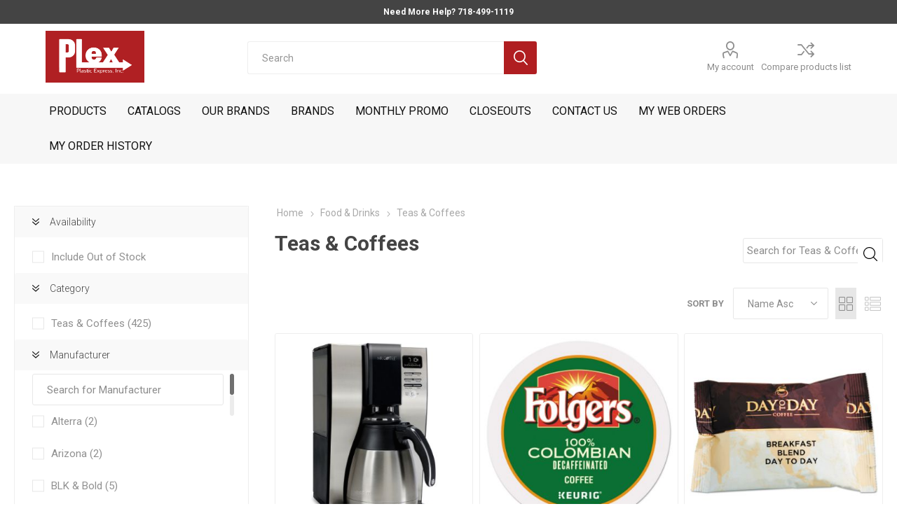

--- FILE ---
content_type: text/html; charset=utf-8
request_url: https://www.plex247.com/teas-coffees
body_size: 64518
content:


<!DOCTYPE html>
<html data-app-version="5.0.1" lang="en" dir="ltr" class="fp-home html-category-page">
<head>
    <!--Powered by FocusPointSap© visit us via https://www.focuspointsap.com-->
    <title>Teas &amp; Coffees | Plastic Express Inc.</title>
    <meta http-equiv="Content-type" content="text/html;charset=UTF-8" />
    <meta name="description" content="Plastic Express" />
    <meta name="keywords" content="Plastic Express" />
    <meta name="generator" content="FocusPointSap" />
    <meta name="build-label" content="5.0.1" />
    <meta name="app-version" content="5.0.1" />
    <meta name="viewport" content="width=device-width, initial-scale=1.0, minimum-scale=1.0, maximum-scale=2.0, shrink-to-fit=no" />
    <link rel="preload" as="font" href="/Themes/Luke/Content/icons/luke-icons.woff" crossorigin />
    <link href="https://fonts.googleapis.com/css?family=Roboto:300,400,700&amp;subset=cyrillic-ext,greek-ext&display=swap" rel="stylesheet" />
    <script type="application/ld+json">
{
"@context": "https://schema.org",
"@type": "Organization",
"name": "Plex247",
"legalName": "Plex247",
"url": "https://www.plex247.com",
"logo": "https://www.plex247.com/images/thumbs/0039890_logo.png",
"address": {
"@type": "PostalAddress",
"streetAddress": "Plex247"
},
"contactPoint": {
"@type": "ContactPoint",
"telephone": "718-499-1119"
},
"sameAs": [
"https://www.facebook.com/PLEX247/",
"http://www.twitter.com/plasticexpress_/"
]
}
</script>


    

    
    
    
    
    
    

    


    

    <link rel="stylesheet" type="text/css" href="/Modules/FocusPoint.Visual.Core/Styles/perfect-scrollbar.min.css?v=846Jmp6asTTOg6Y7I_f37N0bwok" />
<link rel="stylesheet" type="text/css" href="/Modules/FocusPoint.Visual.Core/Styles/slick-slider-1.6.0.css?v=wMbqs4DkEofsNdXTMJaK7EMQfEQ" />
<link rel="stylesheet" type="text/css" href="/Themes/Luke/Content/css/styles.css?v=d9h2TJ1KRNu9tXScTUiegYse9Rc" />
<link rel="stylesheet" type="text/css" href="/Themes/Luke/Content/css/tables.css?v=-hACeEz9qPm2aQoReSl0oKK6zEg" />
<link rel="stylesheet" type="text/css" href="/Themes/Luke/Content/css/mobile.css?v=nVtTHhhGHwAJygGLXfL7h1krCbY" />
<link rel="stylesheet" type="text/css" href="/Themes/Luke/Content/css/480.css?v=DJDkO1LEEBg2PG6n_XQEMV2q9Sk" />
<link rel="stylesheet" type="text/css" href="/Themes/Luke/Content/css/768.css?v=nRakoQV9lBH3k8V9MNimAzmU6g0" />
<link rel="stylesheet" type="text/css" href="/Themes/Luke/Content/css/1024.css?v=1LpMoX50lnfzX6IIg-ongNqSC0I" />
<link rel="stylesheet" type="text/css" href="/Themes/Luke/Content/css/1280.css?v=0L3FHDph7aLWWj3VPHMByn6Nw5k" />
<link rel="stylesheet" type="text/css" href="/Themes/Luke/Content/css/1600.css?v=q8WuCLTv6CTs88g3LFX4DdBGEzk" />
<link rel="stylesheet" type="text/css" href="/css/focuspoint/sweetalert2.css?v=bvVpEYYo7rZl1aHvMRapY7Qr-iw" />
<link rel="stylesheet" type="text/css" href="/Modules/FocusPoint.Enterprise.Search.Core/Content/css/jquery.mCustomScrollbar.css?v=OG518HOUfyBdgXmQ_9wcJeKkaV0" />
<link rel="stylesheet" type="text/css" href="/Modules/FocusPoint.Enterprise.Search.Core/Content/css/nopaccelerate-style.min.css?v=FffCMlvnOaUM-fbG-GqpB5Qq1YM" />
<link rel="stylesheet" type="text/css" href="/Modules/FocusPoint.Enterprise.Search.Core/Content/css/Luke.css?v=9t0gAh0T3mEyYVi5R9CJDOvOens" />
<link rel="stylesheet" type="text/css" href="/webpackages/jquery-ui-dist/jquery-ui.min.css?v=waB_qeQKNT4cd0d-uZprBkZtCfc" />
<link rel="stylesheet" type="text/css" href="/Modules/Widgets.FocusPointCore/Content/Styles/FPCore.css?v=PwRNC-RA8cLt6ZJKH-Eq08pdEpc" />
<link rel="stylesheet" type="text/css" href="/Modules/FocusPoint.Visual.Plugins.MegaMenu/Themes/Luke/Content/MegaMenu.css?v=Ajtjw8f1X0ADPy-HnPhap8acS2s" />
<link rel="stylesheet" type="text/css" href="/Modules/FocusPoint.Visual.Plugins.ProductRibbons/Styles/Ribbons.common.css?v=VnBUXuWPZ4fPbsTSPQ75CyvMVtY" />
<link rel="stylesheet" type="text/css" href="/Modules/FocusPoint.Visual.Plugins.ProductRibbons/Themes/Luke/Content/Ribbons.css?v=ZG2_A6uHOyvrSfMcLsZhldMs_jE" />
<link rel="stylesheet" type="text/css" href="/lib/kendo/2025.1.211/styles/material-arctic.css?v=ftdLpWZ_PW_zCCqxXSuVza_ME7o" />
<link rel="stylesheet" type="text/css" href="/Themes/Luke/Content/css/theme.custom-1.css?v=kaJcqMKMosvvP9pFAEWRz3kSC6U" />

    






    <style type="text/css">
        #portal-blanketagreements, #sap-customer-statements, #portal-returns
{
display: none;
}

.sub-category-item .picture {
display: none !important;
}

.nop-jcarousel.manufacturer-grid .title
{
display: inherit !important;
}

/* Custom Portal CSS */

.sap-portal-instructions {
display: none !important;
}
.orderpaylistwrap ul li:nth-child(2) {
display:none;
}
@media (min-width:1201px) {
.busnisstesto-outer-row + .row.sap-portal-instructions + .row + .row {
    width: 70%;
    display:inline-block;
    vertical-align: bottom;
}
.busnisstesto-outer-row + .row.sap-portal-instructions + .row + .row + .row {
    width: 30%;
    display:inline-block;
    vertical-align: bottom;
}
.busnisstesto-outer-row + .row.sap-portal-instructions + .row + .row + .row > div, .busnisstesto-outer-row + .row.sap-portal-instructions + .row + .row > div {
    width: 100%;
    display: flex;
    float: none;
    align-items: end;
    margin-top:35px !important;
    margin-bottom:35px !important;
    margin-left: 0 !important;
    margin-right: 0 !important;
}
.busnisstesto-outer-row + .row.sap-portal-instructions + .row + .row > div {
    padding-left: 2%;
}
.busnisstesto-outer-row + .row.sap-portal-instructions + .row + .row + .row > div {
    padding-right: 5%;
}
.busnisstesto-outer-row + .row.sap-portal-instructions + .row + .row [class^="col"], .busnisstesto-outer-row + .row.sap-portal-instructions + .row + .row + .row [class^="col"] {
    margin: 0.5rem 0.5rem;
}
.busnisstesto-outer-row+.row.sap-portal-instructions + .row+.row > div [class^="col"] {
    width: 24%;
}
.busnisstesto-outer-row+.row.sap-portal-instructions + .row+.row+.row > div [class^="col"] {
    width: 50%;
}
.busnisstesto-outer-row + .row.sap-portal-instructions + .row + .row + .row > div input[type="text"], .busnisstesto-outer-row + .row.sap-portal-instructions + .row + .row > div input[type="text"] {
    background-color: #fff;
    border: 1px solid #c5c5c5;
}
.busnisstesto-outer-row + .row.sap-portal-instructions + .row + .row > div .k-picker-wrap input[type="text"] {
    border: none;
}
.busnisstesto-outer-row+ .row.sap-portal-instructions + .row+.row+.row>div [class^="col"] .button-1 {
    width:100%;
}
}
.testoinnerdetails {
background-color: #444 !important;
}

.orderpaylistwrap ul li .orderpayboxwrap.greenbox {
background-color: #00acf0 !important;
}

.testoinnerdetails h2, .testoinnerdetails p {
color: #fff !important;
}

.orderpaylistwrap ul li .orderpayboxwrap {
    min-height: 160px !important;
    background-color: #f0f0f0 !important;
}

.informationsalse-panel .cardinfowrap {
    background-color: #f0f0f0 !important;
}

.testoinnerdetails h2 span {
    color: #fff !important;
}
.informationsalse-panel .cardinfowrap .imgprofile img {
    border: solid 5px #b01e21 !important;
}
.infoprofiledetails ul li a {
    color: #111 !important;
}
.footinfoque {
    background-color: #b01e21 !important;
}
.k-pager-wrap .k-link.k-state-selected {
    background-color: #b01e21!important;
    border-color: #b01e21!important;
}

.infoprofiledetails img {
display: none !important;
}

.infoprofiledetails ul li a {
color: #0066b1 !important;
}

/* END Custom Portal CSS */


.category-page-body .pricecontainer, .html-home-page .pricecontainer {
display: none !important;
}

.manufacturers.value {
 max-width: 30% !important;
}
.mega-menu .title span {
   position: relative;
    top: inherit;
    right: inherit;
    font-size: 14px;
    line-height: 1;
    text-transform: capitalize;
    color: #000;
    cursor: pointer;
    margin-top: inherit;
    font-family: 'Roboto',sans-serif;
}
.nopAcc-search-box input[type="text"] {
    height: 36px;
    width: 100%;
padding-left: 5px;
}
.nopAcc-search-btn {
    right: 1px;
}
.short-description ul {
	margin: 12px 0;
	padding: 0 0 0 36px;
	list-style: disc;
	text-align: left;

	font-size: 15px;
	color: #8c8c8c;
	font-weight: 400;
}

.header-lower {
min-height: 100px !important;
padding: 10px !important;
}

.header-logo a img {
min-width: 74px !important;
min-height: 74px !important;
}


@media (min-width: 1025px) {
.header-menu > ul > li > a, .header-menu > ul > li > span {
    font-size: 16px !important;
font-weight: normal !important;
}
}

.vendor-item .title a, .manufacturer-item .title a, .category-grid .item-box .title a {
    font-size: 15px !important;
    color: #111 !important;
    font-weight: normal !important;
    letter-spacing: 0px !important;
}

.mobile-phone{
display: none !important;
}

.vendor-url {
font-color: #ff0000;
}

.product-social-sharing a.linkedin:before{ content: '2'; }

.checkout-attributes textarea {
width: 100% !important;
}

#bulk-order-form input#add-to-quote-button {
display: none !important;
}

.focuspoint-gridbulkordering, .focuspoint-catalogordering, .focuspoint-user-management, .downloadable-products, .back-in-stock-subscriptions, .focuspoint-quotes, .focuspoint-myforms, .focuspoint-mywork, .focuspoint-mysites, .focuspoint-mycarts, a.rss {
display: none !important;
}

/* Fixes mobile header gap */
@media all and (max-width: 768px) {  
.admin-header-links ~ .responsive-nav-wrapper-parent {
top: 0px !important;
}
.admin-header-links ~ .responsive-nav-wrapper-parent ~ .header {
margin-top: 65px !important;
}
.admin-header-links {
top: 60px !important;
}
}
/* END Fixes mobile header gap */

.footer-block.newsetter {
display: none !important;
}

.button-2.pdf-invoice-button, .button-2.print-order-button{
display: none !important;
}

.order-completed .details .order-number {
display: none !important;
}

/* Category Page Grid View Icon Missing */
.product-selectors .product-viewmode a.grid:before {
    content: "M";
    color: #858585 !important;
}
.product-selectors .product-viewmode a.grid{
    background-color: #e7e7e7 !important;
}
.product-selectors .product-viewmode a.grid:hover{
    background: #D5D5D5 !important;
}
/* End Category Page Grid View Icon Missing */

.portal-blanketagreements.k-item.k-state-default.k-last, .portal-quotes.k-item.k-state-default {
display: none !important;
}

.product-tags-box {
display: none !important;
}

.topic-page .page-body h1 {
font-size: 40px !important;
line-height: 1.3em !important;
}

.topic-page .page-body h2 {
font-size: 28px !important;
line-height: 1.3em !important;
}

.topic-page .page-body h3 {
font-size: 14px !important
}

.topic-page .page-body h4 {
font-size: 18px !important
font-weight: bold !important;
color: #deab23 !important;
margin-bottom: 20px !important;
}

.filtersCheckboxPanel {
max-height: 300px !important;
overflow: hidden!important;
}

.block-manufacturer-navigation {
display: none !important;
}

/* Luke kendo fixes */
.k-fieldselector .k-list .k-item, .k-item.k-drag-clue, .k-list-optionlabel, .k-listbox .k-item, .k-popup .k-list .k-item, .k-popup>.k-group-header, .k-popup>.k-virtual-wrap>.k-group-heade {
   line-height:unset !important;
}
.k-popup.k-calendar-container, .k-popup.k-list-container {
    padding: 2px;
    border-width: 0px !important;
}
.k-autocomplete, .k-dropdown-wrap, .k-multiselect-wrap, .k-numeric-wrap, .k-picker-wrap  {
    border-width: 0px !important;
}

.k-dropzone, .k-fieldselector .k-list .k-item, .k-list .k-state-focused, .k-list .k-state-highlight, .k-list .k-state-hover, .k-list .k-state-selected, .k-list-optionlabel, .k-listbox .k-item {
    border-radius: 0px !important;
}

.k-grid-header th.k-state-focused, .k-list>.k-state-focused, .k-listview>.k-state-focused, .k-state-focused, td.k-state-focused {
    box-shadow: inset 0 0 0 0 #aeaeae !important;
}

.k-dropdown .k-state-focused, .k-filebrowser-dropzone, .k-list>.k-state-hover, .k-pager-wrap .k-link:hover, .k-scheduler .k-scheduler-toolbar ul li.k-state-hover, .k-splitbar-horizontal-hover, .k-splitbar-vertical-hover, .k-state-hover {
     background-color: #fff !important!;
     border-width:0px !important;
    border-color: #fff !important!;
}
/* END Luke kendo fixes */

/*SearchBox Fixes*/
.search-box span.search-box-text {
    width: calc(100%) - 47 !important;
 }
    
 .search-box input.search-box-text {
    width: calc(100%) - 47 !important;
  }
    
 .search-box form {
        float: left;
        width: 100% !important;
  }
    
 .search-box .search-box-button {
      float : left !important;
      margin-left: -47px !important;
 }
/*SearchBox End*/

#small-search-box-form { margin-top: 15px !important;  }

.product-name .manufacturers .label, .overview .manufacturers .label {
display: none !important;
}

.instant-search-item .price {
display: none !important;
}
 .tier-prices .title {
    font-size: 15px !important;
}

.pager {
    display: contents !important;
}

.header-links { margin-top:15px;   }

@media (min-width: 1025px) {
    .mobile-flyout-wrapper {  padding-left: 30px !important; }
}


/* Start Common CSS for + and  - Qty - Home page, category detail page */ 
.add-to-cart-qty-wrapper {
    box-shadow: none;
}

.add-to-cart-qty-wrapper {
  min-width: 68px !important;
}

.ajax-cart-button-wrapper .add-to-cart-qty-wrapper .plus {top: -2px;}

.ajax-cart-button-wrapper .add-to-cart-qty-wrapper .minus {
    bottom: -3px;
}

/* End Common CSS for + and  - Qty - Home page, category detail page */ 


/* Start Common CSS for + and  - Qty - Cart Page */ 
    .quantity span.cart-plus {
        position: relative;
        top: -38px;
        right: -44px;
        left: auto;
        display: inline-block !important;
        width: 16px;
        height: 18px;
        margin: 2px;
        background-color: #f1f1f1;
        text-align: center;
        font-family: "Luke-icons";
        font-size: 7px;
        line-height: 18px;
        color: #8e8e8e;
        cursor: pointer;
        user-select: none;
        transition: all .2s ease;
    }

    .quantity span.cart-minus {
        display: block;
        position: relative;
        top: -16px;
        right: -20px;
        left: auto;
        display: inline-block !important;
        width: 15px;
        height: 18px;
        margin: 3px;
        background-color: #f1f1f1;
        text-align: center;
        font-family: "Luke-icons";
        font-size: 7px;
        line-height: 18px;
        color: #8e8e8e;
        cursor: pointer;
        user-select: none;
        transition: all .2s ease;
    }

    @media (max-width: 1024px){
    span.cart-plus.cart-plus {
    top: -9px;
    line-height: 18px !important;
    right: 2px;
}
    .quantity span.cart-minus{
    right: 27px;
    top: 8px;
    line-height: 17px !important;
}

        form#shopping-cart-form .cart td.quantity {
            min-width: 143px;
        }
}

form#shopping-cart-form .cart td.quantity {
    min-width: 100px;
}

form#shopping-cart-form .cart td.quantity .qty-input {
    margin-top: 15px;
}
/* End Common CSS for + and  - Qty - Cart Page */ 

.admin-header-links {
 vertical-align: middle;
padding: 10px;
}

.ico-wishlist .wishlist-qty, .ico-cart .cart-qty{
 background-color: #B01E21 !important;
font-weight: 600;
}

.picture-img {
    position: absolute;
    top: 50%;
    left: 50%;
    -webkit-transform: translate(-50%,-50%);
    -ms-transform: translate(-50%,-50%);
  transform: translate(-50%,-50%);
    max-width: 100%;
    height: none;
}

.item-box .picture > a img {
max-width: fit-content !important;
}

.responsive-table thead th {
background-color: #B01E21 !important;
border: 1px solid #B01E21 !important;
}

#scanInput {
display: none !important;
}

.checkout-page .address-grid .add-button:only-child, .checkout-page .address-grid .add-button {
display: none !important;
}
.inputs {
font-size: smaller;
}

.manufacturer-item h2 {
border-bottom: none !important;
}

/* QW Custom CSS - Jason */
.responsive-table thead th {
  background-color: #f1f1f1;
  border-color: #eee;
  color: #8c8c8c;
}

.responsive-table tbody td {
  border-color: #eee;
  font-size: 1.1em;
}

.responsive-table tbody td .qty-wrapper {
  text-align: center !important;
}

.responsive-table tbody td .qty-input {
  text-align: center;
}

.responsive-table tbody td:last-of-type {
  border-color: #eee;
}

.testoinnerdetails h2 span {
    color: #fff !important;
}
.informationsalse-panel .cardinfowrap .imgprofile img {
    border: solid 5px #b01e21 !important;
}
.infoprofiledetails ul li a {
    color: #111 !important;
}
.footinfoque {
    background-color: #b01e21 !important;
}
    </style>








    <link rel="canonical" href="https://www.plex247.com/teas-coffees" />

    <link rel="apple-touch-icon" sizes="180x180" href="/icons/icons_0/apple-touch-icon.png?v=4.40">
<link rel="icon" type="image/png" sizes="32x32" href="/icons/icons_0/favicon-32x32.png?v=4.40">
<link rel="icon" type="image/png" sizes="16x16" href="/icons/icons_0/favicon-16x16.png?v=4.40">
<link rel="manifest" href="/icons/icons_0/site.webmanifest?v=4.40">
<link rel="mask-icon" href="/icons/icons_0/safari-pinned-tab.svg?v=4.40" color="#5bbad5">
<link rel="shortcut icon" href="/icons/icons_0/favicon.ico?v=4.40">
<meta name="msapplication-TileColor" content="#da532c">
<meta name="msapplication-config" content="/icons/icons_0/browserconfig.xml?v=4.40">
<meta name="theme-color" content="#ffffff">
    
    
</head>
<body class="category-page-body">
    <input name="__RequestVerificationToken" type="hidden" value="CfDJ8AVHzUg6eJlLmcO5sBp0i4iYa1L9clZZWz7ml2VCFX_BLE0-NMvmnJ9Rhm7AdKAJQPSSqqDzvR9hcGgK_3rAM8bQnXx7R76luMGz-YT_QRA8JcXKRG-khMMBLC0XGEPHUQk7vH0IaX5eGiHhIircIKg" />
    



<div class="ajax-loading-block-window" style="display: none">
</div>
<div id="dialog-notifications-success" title="Notification" style="display:none;">
</div>
<div id="dialog-notifications-error" title="Error" style="display:none;">
</div>
<div id="dialog-notifications-warning" title="Warning" style="display:none;">
</div>
<div id="bar-notification" class="bar-notification-container" data-close="Close">
</div>

<!--[if lte IE 8]>
    <div style="clear:both;height:59px;text-align:center;position:relative;">
        <a href="http://www.microsoft.com/windows/internet-explorer/default.aspx" target="_blank">
            <img src="/Themes/Luke/Content/img/ie_warning.jpg" height="42" width="820" alt="You are using an outdated browser. For a faster, safer browsing experience, upgrade for free today." />
        </a>
    </div>
<![endif]-->
<div class="master-wrapper-page">
        <div class="admin-header-links">
        
    <div style="text-align:center;margin:auto; width:300px; font-weight: bold; color: #fff;display:inline-block;">
         Need More Help? 718-499-1119
    </div>



    </div>

    <div class="responsive-nav-wrapper-parent">
        <div class="responsive-nav-wrapper">
            <div class="menu-title">
                <span>Menu</span>
            </div>
            <div class="search-wrap">
                <span>Search</span>
            </div>
            <div class="mobile-logo">
                



<a href="/" class="logo">


<img alt="Plex247" title="Plex247" src="https://www.plex247.com/images/thumbs/0039888_logo.png" /></a>
            </div>
            <div class="shopping-cart-link">               
            </div>
            <div class="personal-button" id="header-links-opener">
                <span>Personal menu</span>
            </div>
        </div>
    </div>


<div class="header">
    
    <div class="header-upper">
        <div class="header-selectors-wrapper">
            
            
            
            
        </div>
    </div>
    <div class="header-lower">
        <div class="header-logo">
            



<a href="/" class="logo">


<img alt="Plex247" title="Plex247" src="https://www.plex247.com/images/thumbs/0039888_logo.png" /></a>
        </div>
        <div class="search-box store-search-box">
            <div class="close-side-menu">
                <span class="close-side-menu-text">Search</span>
                <span class="close-side-menu-btn">Close</span>
            </div>
            <form method="get" id="small-search-box-form" action="/search">
        <input type="text" class="search-box-text" id="small-searchterms" autocomplete="off" name="q" placeholder="Search" aria-label="Search store" />
        <button type="submit" class="button-1 search-box-button">Search</button>
            
            <style>
                .ui-autocomplete .spnProductdetail {
                    display: inline-block;
                    vertical-align: middle;
                    width: calc(100% - 90px);
                }

                    .ui-autocomplete .spnProductdetail > span {
                        display: block !important;
                        margin-bottom: 5px;
                    }

                .ui-autocomplete li:hover {
                    background-color: #F2F1EF;
                    -webkit-border-radius: 20px;
                    -moz-border-radius: 20px;
                    border-radius: 20px;
                    font-weight: 600;
                }
            </style>
            
</form>
        </div>

        <div class="header-links-wrapper">
            

<div class="header-links">
    <ul>
        
            <li>
                <a href="/customer/info" class="ico-account opener" data-loginUrl="/login">My account</a>
                <div class="profile-menu-box ">
                    <div class="close-side-menu">
                        <span class="close-side-menu-text">My account</span>
                        <span class="close-side-menu-btn">Close</span>
                    </div>
                    <div class="header-form-holder">
                            <a href="/register?returnUrl=%2Fteas-coffees" class="ico-register">Register</a>
                        <a href="/login?returnUrl=%2Fteas-coffees" class="ico-login">Log in</a>
                    </div>
                </div>
            </li>
            <li><a href="/compareproducts" class="ico-compare">Compare products list</a></li>

        
    </ul>
</div>

        </div>
    </div>
    <div class="header-menu-parent">
        <div class="header-menu categories-in-side-panel">
		        <div class="category-navigation-list-wrapper">
			        <span class="category-navigation-title">All Categories</span>
		            <ul class="category-navigation-list sticky-flyout"></ul>
		        </div>
		    <div class="close-menu">
		    	<span class="close-menu-text">Menu</span>
		        <span class="close-menu-btn">Close</span>
		    </div>










    <ul class="mega-menu"
        data-isRtlEnabled="false"
        data-enableClickForDropDown="false">



<li class="has-sublist with-dropdown-in-grid root-category-items">
        <span class="with-subcategories single-item-categories labelfornextplusbutton">Products</span>
        <div class="plus-button"></div>

        <div class="dropdown categories fullWidth boxes-6">
            <div class="row-wrapper">
                <div class="row"><div class="box">
                <div class="picture-title-wrap">
                    <div class="picture">
                        <a href="/office-school-supplies" title="Show products in category Office &amp; School Supplies">
                            <img class="lazy" alt="Picture for category Office &amp; School Supplies" src="[data-uri]" data-original="https://www.plex247.com/images/thumbs/0039834_office-school-supplies_200.jpeg" />
                        </a>
                    </div>
                    <div class="title">
                        <a href="/office-school-supplies" title="Office &amp; School Supplies"><span>Office &amp; School Supplies</span></a>
                    </div>
                </div>
                    <ul class="subcategories">
                            <li class="subcategory-item">
                                <a href="/merchandising-aids" title="Merchandising Aids"><span>Merchandising Aids</span></a>
                            </li>
                            <li class="subcategory-item">
                                <a href="/office-furniture" title="Office Furniture"><span>Office Furniture</span></a>
                            </li>
                            <li class="subcategory-item">
                                <a href="/office-machines-equipment" title="Office Machines &amp; Equipment"><span>Office Machines &amp; Equipment</span></a>
                            </li>
                            <li class="subcategory-item">
                                <a href="/paper-cards" title="Paper &amp; Cards"><span>Paper &amp; Cards</span></a>
                            </li>
                            <li class="subcategory-item">
                                <a href="/office-binders-binding-systems" title="Office Binders &amp; Binding Systems"><span>Office Binders &amp; Binding Systems</span></a>
                            </li>
                            <li class="subcategory-item">
                                <a href="/file-folders-accessories" title="File Folders &amp; Accessories"><span>File Folders &amp; Accessories</span></a>
                            </li>

                    </ul>
                </div><div class="box">
                <div class="picture-title-wrap">
                    <div class="picture">
                        <a href="/electronics-computers" title="Show products in category Electronics &amp; Computers">
                            <img class="lazy" alt="Picture for category Electronics &amp; Computers" src="[data-uri]" data-original="https://www.plex247.com/images/thumbs/0039835_electronics-computers_200.jpeg" />
                        </a>
                    </div>
                    <div class="title">
                        <a href="/electronics-computers" title="Electronics &amp; Computers"><span>Electronics &amp; Computers</span></a>
                    </div>
                </div>
                    <ul class="subcategories">
                            <li class="subcategory-item">
                                <a href="/computers-hardware" title="Computers &amp; Hardware"><span>Computers &amp; Hardware</span></a>
                            </li>
                            <li class="subcategory-item">
                                <a href="/power-equipment" title="Power Equipment"><span>Power Equipment</span></a>
                            </li>
                            <li class="subcategory-item">
                                <a href="/cell-phones-accessories" title="Cell Phones &amp; Accessories"><span>Cell Phones &amp; Accessories</span></a>
                            </li>
                            <li class="subcategory-item">
                                <a href="/headphones" title="Headphones"><span>Headphones</span></a>
                            </li>
                            <li class="subcategory-item">
                                <a href="/portable-speakers" title="Portable Speakers"><span>Portable Speakers</span></a>
                            </li>
                            <li class="subcategory-item">
                                <a href="/cameras-camcorders" title="Cameras &amp; Camcorders"><span>Cameras &amp; Camcorders</span></a>
                            </li>
                            <li class="subcategory-item">
                                <a href="/cables-adapters" title="Cables &amp; Adapters"><span>Cables &amp; Adapters</span></a>
                            </li>
                            <li class="subcategory-item">
                                <a href="/networking" title="Networking"><span>Networking</span></a>
                            </li>
                            <li class="subcategory-item">
                                <a href="/software-services" title="Software &amp; Services"><span>Software &amp; Services</span></a>
                            </li>

                    </ul>
                </div><div class="box">
                <div class="picture-title-wrap">
                    <div class="picture">
                        <a href="/tools-garage" title="Show products in category Tools &amp; Garage">
                            <img class="lazy" alt="Picture for category Tools &amp; Garage" src="[data-uri]" data-original="https://www.plex247.com/images/thumbs/0039837_tools-garage_200.jpeg" />
                        </a>
                    </div>
                    <div class="title">
                        <a href="/tools-garage" title="Tools &amp; Garage"><span>Tools &amp; Garage</span></a>
                    </div>
                </div>
                    <ul class="subcategories">
                            <li class="subcategory-item">
                                <a href="/material-handling-products-2" title="Material Handling Products"><span>Material Handling Products</span></a>
                            </li>
                            <li class="subcategory-item">
                                <a href="/power-tools" title="Power Tools"><span>Power Tools</span></a>
                            </li>
                            <li class="subcategory-item">
                                <a href="/hand-tools" title="Hand Tools"><span>Hand Tools</span></a>
                            </li>
                            <li class="subcategory-item">
                                <a href="/air-tools-compressors" title="Air Tools &amp; Compressors"><span>Air Tools &amp; Compressors</span></a>
                            </li>
                            <li class="subcategory-item">
                                <a href="/garage-equipment" title="Garage Equipment"><span>Garage Equipment</span></a>
                            </li>
                            <li class="subcategory-item">
                                <a href="/work-wear-safety-equipment" title="Work Wear &amp; Safety Equipment"><span>Work Wear &amp; Safety Equipment</span></a>
                            </li>
                            <li class="subcategory-item">
                                <a href="/building-supplies" title="Building Supplies"><span>Building Supplies</span></a>
                            </li>
                            <li class="subcategory-item">
                                <a href="/consumables" title="Consumables"><span>Consumables</span></a>
                            </li>
                            <li class="subcategory-item">
                                <a href="/drilling-milling-bits" title="Drilling &amp; Milling Bits"><span>Drilling &amp; Milling Bits</span></a>
                            </li>
                            <li class="subcategory-item">
                                <a href="/fasteners" title="Fasteners"><span>Fasteners</span></a>
                            </li>

                    </ul>
                </div><div class="box">
                <div class="picture-title-wrap">
                    <div class="picture">
                        <a href="/home-decor" title="Show products in category Home &amp; Decor">
                            <img class="lazy" alt="Picture for category Home &amp; Decor" src="[data-uri]" data-original="https://www.plex247.com/images/thumbs/0039846_home-decor_200.jpeg" />
                        </a>
                    </div>
                    <div class="title">
                        <a href="/home-decor" title="Home &amp; Decor"><span>Home &amp; Decor</span></a>
                    </div>
                </div>
                    <ul class="subcategories">
                            <li class="subcategory-item">
                                <a href="/home-decoration" title="Home Decor"><span>Home Decor</span></a>
                            </li>
                            <li class="subcategory-item">
                                <a href="/home-security-safety" title="Home Security &amp; Safety"><span>Home Security &amp; Safety</span></a>
                            </li>
                            <li class="subcategory-item">
                                <a href="/storage-organization" title="Storage &amp; Organization"><span>Storage &amp; Organization</span></a>
                            </li>
                            <li class="subcategory-item">
                                <a href="/decor" title="Decor"><span>Decor</span></a>
                            </li>
                            <li class="subcategory-item">
                                <a href="/home-furniture" title="Home Furniture"><span>Home Furniture</span></a>
                            </li>
                            <li class="subcategory-item">
                                <a href="/bathroom" title="Bathroom"><span>Bathroom</span></a>
                            </li>
                            <li class="subcategory-item">
                                <a href="/kitchen-dining" title="Kitchen &amp; Dining"><span>Kitchen &amp; Dining</span></a>
                            </li>
                            <li class="subcategory-item">
                                <a href="/household-supplies" title="Household Supplies"><span>Household Supplies</span></a>
                            </li>
                            <li class="subcategory-item">
                                <a href="/home-kitchen-appliances" title="Home &amp; Kitchen Appliances"><span>Home &amp; Kitchen Appliances</span></a>
                            </li>
                            <li class="subcategory-item">
                                <a href="/home-electrical-lighting" title="Home Electrical &amp; Lighting"><span>Home Electrical &amp; Lighting</span></a>
                            </li>
                            <li class="subcategory-item">
                                <a href="/home-plumbing" title="Home Plumbing"><span>Home Plumbing</span></a>
                            </li>

                    </ul>
                </div><div class="box">
                <div class="picture-title-wrap">
                    <div class="picture">
                        <a href="/health-beauty" title="Show products in category Health &amp; Beauty">
                            <img class="lazy" alt="Picture for category Health &amp; Beauty" src="[data-uri]" data-original="https://www.plex247.com/images/thumbs/0039848_health-beauty_200.jpeg" />
                        </a>
                    </div>
                    <div class="title">
                        <a href="/health-beauty" title="Health &amp; Beauty"><span>Health &amp; Beauty</span></a>
                    </div>
                </div>
                    <ul class="subcategories">
                            <li class="subcategory-item">
                                <a href="/hand-care" title="Hand Care"><span>Hand Care</span></a>
                            </li>
                            <li class="subcategory-item">
                                <a href="/body-care" title="Body Care"><span>Body Care</span></a>
                            </li>
                            <li class="subcategory-item">
                                <a href="/diapering" title="Diapering"><span>Diapering</span></a>
                            </li>
                            <li class="subcategory-item">
                                <a href="/feminine-care" title="Feminine Care"><span>Feminine Care</span></a>
                            </li>
                            <li class="subcategory-item">
                                <a href="/first-aid" title="First Aid"><span>First Aid</span></a>
                            </li>
                            <li class="subcategory-item">
                                <a href="/medical-mobility" title="Medical &amp; Mobility"><span>Medical &amp; Mobility</span></a>
                            </li>
                            <li class="subcategory-item">
                                <a href="/skin-care" title="Skin Care"><span>Skin Care</span></a>
                            </li>
                            <li class="subcategory-item">
                                <a href="/sanitizers" title="Sanitizers"><span>Sanitizers</span></a>
                            </li>

                    </ul>
                </div><div class="box">
                <div class="picture-title-wrap">
                    <div class="picture">
                        <a href="/patio-garden" title="Show products in category Patio &amp; Garden">
                            <img class="lazy" alt="Picture for category Patio &amp; Garden" src="[data-uri]" data-original="https://www.plex247.com/images/thumbs/0039845_patio-garden_200.jpeg" />
                        </a>
                    </div>
                    <div class="title">
                        <a href="/patio-garden" title="Patio &amp; Garden"><span>Patio &amp; Garden</span></a>
                    </div>
                </div>
                    <ul class="subcategories">
                            <li class="subcategory-item">
                                <a href="/gardening" title="Gardening"><span>Gardening</span></a>
                            </li>
                            <li class="subcategory-item">
                                <a href="/grills-smokers" title="Grills &amp; Smokers"><span>Grills &amp; Smokers</span></a>
                            </li>
                            <li class="subcategory-item">
                                <a href="/landscape-lighting" title="Landscape Lighting"><span>Landscape Lighting</span></a>
                            </li>
                            <li class="subcategory-item">
                                <a href="/outdoor-heating" title="Outdoor Heating"><span>Outdoor Heating</span></a>
                            </li>
                            <li class="subcategory-item">
                                <a href="/patio-furniture" title="Patio Furniture"><span>Patio Furniture</span></a>
                            </li>
                            <li class="subcategory-item">
                                <a href="/pools" title="Pools"><span>Pools</span></a>
                            </li>
                            <li class="subcategory-item">
                                <a href="/insect-protection" title="Insect Protection"><span>Insect Protection</span></a>
                            </li>

                    </ul>
                </div></div><div class="row"><div class="box">
                <div class="picture-title-wrap">
                    <div class="picture">
                        <a href="/outdoor-recreation" title="Show products in category Outdoor Recreation">
                            <img class="lazy" alt="Picture for category Outdoor Recreation" src="[data-uri]" data-original="https://www.plex247.com/images/thumbs/0039858_outdoor-recreation_200.jpeg" />
                        </a>
                    </div>
                    <div class="title">
                        <a href="/outdoor-recreation" title="Outdoor Recreation"><span>Outdoor Recreation</span></a>
                    </div>
                </div>
                    <ul class="subcategories">
                            <li class="subcategory-item">
                                <a href="/biking-cycling" title="Biking &amp; Cycling"><span>Biking &amp; Cycling</span></a>
                            </li>
                            <li class="subcategory-item">
                                <a href="/camping-hiking" title="Camping &amp; Hiking"><span>Camping &amp; Hiking</span></a>
                            </li>
                            <li class="subcategory-item">
                                <a href="/climbing" title="Climbing"><span>Climbing</span></a>
                            </li>
                            <li class="subcategory-item">
                                <a href="/outdoor-gadgets-electronics" title="Outdoor Gadgets &amp; Electronics"><span>Outdoor Gadgets &amp; Electronics</span></a>
                            </li>
                            <li class="subcategory-item">
                                <a href="/hunting" title="Hunting"><span>Hunting</span></a>
                            </li>
                            <li class="subcategory-item">
                                <a href="/knives-axes-tools" title="Knives, Axes, Tools"><span>Knives, Axes, Tools</span></a>
                            </li>
                            <li class="subcategory-item">
                                <a href="/travel-gear" title="Travel Gear"><span>Travel Gear</span></a>
                            </li>

                    </ul>
                </div><div class="box">
                <div class="picture-title-wrap">
                    <div class="picture">
                        <a href="/hobbies-gifts" title="Show products in category Hobbies &amp; Gifts">
                            <img class="lazy" alt="Picture for category Hobbies &amp; Gifts" src="[data-uri]" data-original="https://www.plex247.com/images/thumbs/0039857_hobbies-gifts_200.jpeg" />
                        </a>
                    </div>
                    <div class="title">
                        <a href="/hobbies-gifts" title="Hobbies &amp; Gifts"><span>Hobbies &amp; Gifts</span></a>
                    </div>
                </div>
                    <ul class="subcategories">
                            <li class="subcategory-item">
                                <a href="/crafting" title="Crafting"><span>Crafting</span></a>
                            </li>
                            <li class="subcategory-item">
                                <a href="/painting-drawing-art-supplies" title="Painting, Drawing &amp; Art Supplies"><span>Painting, Drawing &amp; Art Supplies</span></a>
                            </li>
                            <li class="subcategory-item">
                                <a href="/reading-books" title="Reading &amp; Books"><span>Reading &amp; Books</span></a>
                            </li>

                    </ul>
                </div><div class="box">
                <div class="picture-title-wrap">
                    <div class="picture">
                        <a href="/toys-games" title="Show products in category Toys &amp; Games">
                            <img class="lazy" alt="Picture for category Toys &amp; Games" src="[data-uri]" data-original="https://www.plex247.com/images/thumbs/0039859_toys-games_200.jpeg" />
                        </a>
                    </div>
                    <div class="title">
                        <a href="/toys-games" title="Toys &amp; Games"><span>Toys &amp; Games</span></a>
                    </div>
                </div>
                    <ul class="subcategories">
                            <li class="subcategory-item">
                                <a href="/action-figures" title="Action Figures"><span>Action Figures</span></a>
                            </li>
                            <li class="subcategory-item">
                                <a href="/arts-crafts" title="Arts &amp; Crafts"><span>Arts &amp; Crafts</span></a>
                            </li>
                            <li class="subcategory-item">
                                <a href="/game-room" title="Game Room"><span>Game Room</span></a>
                            </li>
                            <li class="subcategory-item">
                                <a href="/outdoor-toys" title="Outdoor Toys"><span>Outdoor Toys</span></a>
                            </li>
                            <li class="subcategory-item">
                                <a href="/party-supplies" title="Party Supplies"><span>Party Supplies</span></a>
                            </li>
                            <li class="subcategory-item">
                                <a href="/toy-cars-trains-planes" title="Toy Cars, Trains &amp; Planes"><span>Toy Cars, Trains &amp; Planes</span></a>
                            </li>

                    </ul>
                </div><div class="box">
                <div class="picture-title-wrap">
                    <div class="picture">
                        <a href="/food-drinks" title="Show products in category Food &amp; Drinks">
                            <img class="lazy" alt="Picture for category Food &amp; Drinks" src="[data-uri]" data-original="https://www.plex247.com/images/thumbs/0039853_food-drinks_200.jpeg" />
                        </a>
                    </div>
                    <div class="title">
                        <a href="/food-drinks" title="Food &amp; Drinks"><span>Food &amp; Drinks</span></a>
                    </div>
                </div>
                    <ul class="subcategories">
                            <li class="subcategory-item">
                                <a href="/baby-foods" title="Baby Foods"><span>Baby Foods</span></a>
                            </li>
                            <li class="subcategory-item">
                                <a href="/organic-foods" title="Organic Foods"><span>Organic Foods</span></a>
                            </li>
                            <li class="subcategory-item">
                                <a href="/drinks" title="Drinks"><span>Drinks</span></a>
                            </li>
                            <li class="subcategory-item">
                                <a href="/teas-coffees" title="Teas &amp; Coffees"><span>Teas &amp; Coffees</span></a>
                            </li>
                            <li class="subcategory-item">
                                <a href="/snack-foods" title="Snack Foods"><span>Snack Foods</span></a>
                            </li>
                            <li class="subcategory-item">
                                <a href="/dried-fruits-nuts-seeds" title="Dried Fruits, Nuts &amp; Seeds"><span>Dried Fruits, Nuts &amp; Seeds</span></a>
                            </li>
                            <li class="subcategory-item">
                                <a href="/organic-food" title="Organic Food"><span>Organic Food</span></a>
                            </li>
                            <li class="subcategory-item">
                                <a href="/candy-chocolate" title="Candy &amp; Chocolate"><span>Candy &amp; Chocolate</span></a>
                            </li>
                            <li class="subcategory-item">
                                <a href="/breakfast-foods" title="Breakfast Foods"><span>Breakfast Foods</span></a>
                            </li>
                            <li class="subcategory-item">
                                <a href="/food-service-equipment-supplies" title="Food Service Equipment &amp; Supplies"><span>Food Service Equipment &amp; Supplies</span></a>
                            </li>
                            <li class="subcategory-item">
                                <a href="/food-drinks-bags" title="Food &amp; Drinks Bags"><span>Food &amp; Drinks Bags</span></a>
                            </li>

                    </ul>
                </div><div class="box">
                <div class="picture-title-wrap">
                    <div class="picture">
                        <a href="/clothing-footwear" title="Show products in category Clothing &amp; Footwear">
                            <img class="lazy" alt="Picture for category Clothing &amp; Footwear" src="[data-uri]" data-original="https://www.plex247.com/images/thumbs/0039854_clothing-footwear_200.jpeg" />
                        </a>
                    </div>
                    <div class="title">
                        <a href="/clothing-footwear" title="Clothing &amp; Footwear"><span>Clothing &amp; Footwear</span></a>
                    </div>
                </div>
                    <ul class="subcategories">
                            <li class="subcategory-item">
                                <a href="/rain-gear" title="Rain Gear"><span>Rain Gear</span></a>
                            </li>
                            <li class="subcategory-item">
                                <a href="/headwear" title="Headwear"><span>Headwear</span></a>
                            </li>
                            <li class="subcategory-item">
                                <a href="/kids-clothing-shoes" title="Kids Clothing &amp; Shoes"><span>Kids Clothing &amp; Shoes</span></a>
                            </li>
                            <li class="subcategory-item">
                                <a href="/footwear-accessories" title="Footwear Accessories"><span>Footwear Accessories</span></a>
                            </li>
                            <li class="subcategory-item">
                                <a href="/clothing-accessories" title="Clothing Accessories"><span>Clothing Accessories</span></a>
                            </li>

                    </ul>
                </div><div class="box">
                <div class="picture-title-wrap">
                    <div class="picture">
                        <a href="/automotive" title="Show products in category Automotive">
                            <img class="lazy" alt="Picture for category Automotive" src="[data-uri]" data-original="https://www.plex247.com/images/thumbs/0039860_automotive_200.jpeg" />
                        </a>
                    </div>
                    <div class="title">
                        <a href="/automotive" title="Automotive"><span>Automotive</span></a>
                    </div>
                </div>
                    <ul class="subcategories">
                            <li class="subcategory-item">
                                <a href="/car-repair-parts" title="Car Repair Parts"><span>Car Repair Parts</span></a>
                            </li>
                            <li class="subcategory-item">
                                <a href="/car-detailing-care" title="Car Detailing &amp; Care"><span>Car Detailing &amp; Care</span></a>
                            </li>
                            <li class="subcategory-item">
                                <a href="/car-maintenance" title="Car Maintenance"><span>Car Maintenance</span></a>
                            </li>
                            <li class="subcategory-item">
                                <a href="/car-exterior" title="Car Exterior"><span>Car Exterior</span></a>
                            </li>
                            <li class="subcategory-item">
                                <a href="/car-lighting" title="Car Lighting"><span>Car Lighting</span></a>
                            </li>
                            <li class="subcategory-item">
                                <a href="/car-electical-parts" title="Car Electical Parts"><span>Car Electical Parts</span></a>
                            </li>
                            <li class="subcategory-item">
                                <a href="/car-electronics" title="Car Electronics"><span>Car Electronics</span></a>
                            </li>
                            <li class="subcategory-item">
                                <a href="/trailer-towing-hitches" title="Trailer Towing &amp; Hitches"><span>Trailer Towing &amp; Hitches</span></a>
                            </li>
                            <li class="subcategory-item">
                                <a href="/automotive-tools" title="Automotive Tools"><span>Automotive Tools</span></a>
                            </li>

                    </ul>
                </div></div>
            </div>

        </div>
</li>

<li class=" has-sublist">

    <a href="https://pmsprodimg.plexsupply.com/vendor/plastic/catalog/Plastic_Express_Catalog_No_Price_2025_21.07.pdf" class="with-subcategories" title="Catalogs"  target="_blank" ><span> Catalogs</span></a>

        <div class="plus-button"></div>
        <div class="sublist-wrap">
            <ul class="sublist">
                <li class="back-button">
                    <span>Back</span>
                </li>


<li class=" ">

    <a href="https://pmsprodimg.plexsupply.com/vendor/plastic/catalog/Plastic%20Express%20Catalog%202025_11.11%20-%20No%20Price.pdf" class="" title="Plastic Express Products"  target="_blank" ><span> Plastic Express Products</span></a>

</li>



<li class=" ">

    <a href="https://pmsprodimg.plexsupply.com/vendor/plastic/catalog/Plastic_Prince_Flyer_No_Price.pdf" class="" title="Plastic Prince Flyer"  target="_blank" ><span> Plastic Prince Flyer</span></a>

</li>



<li class=" ">

    <a href="https://pmsprodimg.plexsupply.com/vendor/plastic/catalog/Dorlok%20Flyer.pdf" class="" title="Dorlok Flyer"  target="_blank" ><span> Dorlok Flyer</span></a>

</li>



<li class=" ">

    <a href="https://pmsprodimg.plexsupply.com/vendor/plastic/catalog/Markson%20catalog.pdf" class="" title="Markson catalog" ><span> Markson catalog</span></a>

</li>



<li class=" ">

    <a href="https://pmsprodimg.plexsupply.com/vendor/plastic/catalog/Shovels_Flyer.pdf" class="" title="Shovels Flyer"  target="_blank" ><span> Shovels Flyer</span></a>

</li>



<li class=" ">

    <a href="https://pmsprodimg.plexsupply.com/vendor/plastic/catalog/Closeouts_Flyer_no%20price.pdf" class="" title="Closeouts Flyer" ><span> Closeouts Flyer</span></a>

</li>

            </ul>
        </div>
</li>



<li class=" ">

    <a href="/our-brands" class="" title="Our Brands" ><span> Our Brands</span></a>

</li>



<li class=" ">

    <a href="/manufacturer/all" class="" title="Brands" ><span> Brands</span></a>

</li>



<li class=" ">

    <a href="/monthly-promo-products" class="" title="Monthly Promo" ><span> Monthly Promo</span></a>

</li>



<li class=" ">

    <a href="/closeouts" class="" title="CLOSEOUTS" ><span> CLOSEOUTS</span></a>

</li>



<li class=" ">

    <a href="/contactus" class="" title="Contact Us" ><span> Contact Us</span></a>

</li>



<li class=" ">

    <a href="https://www.plex247.com/order/history" class="" title="My Web Orders" ><span> My Web Orders</span></a>

</li>



<li class=" ">

    <a href="https://www.plex247.com/myorderhistory" class="" title="My Order History" ><span> My Order History</span></a>

</li>


        
    </ul>
    <ul class="mega-menu-responsive">
        <li class="all-categories">
            <span class="labelfornextplusbutton">All Categories</span>
            <div class="plus-button"></div>
            <div class="sublist-wrap">
                <ul class="sublist">
                    <li class="back-button">
                        <span>Back</span>
                    </li>


<li class="has-sublist mega-menu-categories root-category-items">

        <span class="with-subcategories single-item-categories labelfornextplusbutton">Products</span>

        <div class="plus-button"></div>
        <div class="sublist-wrap">
            <ul class="sublist">
                <li class="back-button">
                    <span>Back</span>
                </li>
                
        <li class="has-sublist">
            <a href="/office-school-supplies" title="Office &amp; School Supplies" class="with-subcategories"><span>Office &amp; School Supplies</span></a>
            <div class="plus-button"></div>
            <div class="sublist-wrap">
                <ul class="sublist">
                    <li class="back-button">
                        <span>Back</span>
                    </li>
                    
        <li>
            <a class="lastLevelCategory" href="/merchandising-aids" title="Merchandising Aids"><span>Merchandising Aids</span></a>
        </li>
        <li class="has-sublist">
            <a href="/office-furniture" title="Office Furniture" class="with-subcategories"><span>Office Furniture</span></a>
            <div class="plus-button"></div>
            <div class="sublist-wrap">
                <ul class="sublist">
                    <li class="back-button">
                        <span>Back</span>
                    </li>
                    
        <li>
            <a class="lastLevelCategory" href="/office-wardrobe" title="Office Wardrobe"><span>Office Wardrobe</span></a>
        </li>


                </ul>
            </div>
        </li>
        <li>
            <a class="lastLevelCategory" href="/office-machines-equipment" title="Office Machines &amp; Equipment"><span>Office Machines &amp; Equipment</span></a>
        </li>
        <li>
            <a class="lastLevelCategory" href="/paper-cards" title="Paper &amp; Cards"><span>Paper &amp; Cards</span></a>
        </li>
        <li>
            <a class="lastLevelCategory" href="/office-binders-binding-systems" title="Office Binders &amp; Binding Systems"><span>Office Binders &amp; Binding Systems</span></a>
        </li>
        <li>
            <a class="lastLevelCategory" href="/file-folders-accessories" title="File Folders &amp; Accessories"><span>File Folders &amp; Accessories</span></a>
        </li>


                </ul>
            </div>
        </li>
        <li class="has-sublist">
            <a href="/electronics-computers" title="Electronics &amp; Computers" class="with-subcategories"><span>Electronics &amp; Computers</span></a>
            <div class="plus-button"></div>
            <div class="sublist-wrap">
                <ul class="sublist">
                    <li class="back-button">
                        <span>Back</span>
                    </li>
                    
        <li class="has-sublist">
            <a href="/computers-hardware" title="Computers &amp; Hardware" class="with-subcategories"><span>Computers &amp; Hardware</span></a>
            <div class="plus-button"></div>
            <div class="sublist-wrap">
                <ul class="sublist">
                    <li class="back-button">
                        <span>Back</span>
                    </li>
                    
        <li>
            <a class="lastLevelCategory" href="/disk-burners-media" title="Disk Burners &amp; Media"><span>Disk Burners &amp; Media</span></a>
        </li>
        <li>
            <a class="lastLevelCategory" href="/desktops-computers" title="Desktops &amp; Computers"><span>Desktops &amp; Computers</span></a>
        </li>
        <li>
            <a class="lastLevelCategory" href="/laptops-accessories" title="Laptops &amp; Accessories"><span>Laptops &amp; Accessories</span></a>
        </li>
        <li>
            <a class="lastLevelCategory" href="/cleaning-repair" title="Cleaning &amp; Repair"><span>Cleaning &amp; Repair</span></a>
        </li>
        <li>
            <a class="lastLevelCategory" href="/keyboards-mice" title="Keyboards &amp; Mice"><span>Keyboards &amp; Mice</span></a>
        </li>
        <li>
            <a class="lastLevelCategory" href="/monitors-accessories" title="Monitors &amp; Accessories"><span>Monitors &amp; Accessories</span></a>
        </li>
        <li>
            <a class="lastLevelCategory" href="/computer-peripherals" title="Computer Peripherals"><span>Computer Peripherals</span></a>
        </li>
        <li>
            <a class="lastLevelCategory" href="/storage-devices" title="Storage Devices"><span>Storage Devices</span></a>
        </li>
        <li>
            <a class="lastLevelCategory" href="/tablets-accessories" title="Tablets &amp; Accessories"><span>Tablets &amp; Accessories</span></a>
        </li>
        <li>
            <a class="lastLevelCategory" href="/portable-storage-devices" title="Portable Storage Devices"><span>Portable Storage Devices</span></a>
        </li>


                </ul>
            </div>
        </li>
        <li class="has-sublist">
            <a href="/power-equipment" title="Power Equipment" class="with-subcategories"><span>Power Equipment</span></a>
            <div class="plus-button"></div>
            <div class="sublist-wrap">
                <ul class="sublist">
                    <li class="back-button">
                        <span>Back</span>
                    </li>
                    
        <li>
            <a class="lastLevelCategory" href="/power-strips" title="Power Strips"><span>Power Strips</span></a>
        </li>
        <li>
            <a class="lastLevelCategory" href="/surge-protectors" title="Surge Protectors"><span>Surge Protectors</span></a>
        </li>
        <li>
            <a class="lastLevelCategory" href="/power-distribution-units" title="Power Distribution Units"><span>Power Distribution Units</span></a>
        </li>
        <li>
            <a class="lastLevelCategory" href="/ups-accessories" title="UPS &amp; Accessories"><span>UPS &amp; Accessories</span></a>
        </li>


                </ul>
            </div>
        </li>
        <li class="has-sublist">
            <a href="/cell-phones-accessories" title="Cell Phones &amp; Accessories" class="with-subcategories"><span>Cell Phones &amp; Accessories</span></a>
            <div class="plus-button"></div>
            <div class="sublist-wrap">
                <ul class="sublist">
                    <li class="back-button">
                        <span>Back</span>
                    </li>
                    
        <li>
            <a class="lastLevelCategory" href="/cell-phone-cases-covers" title="Cell Phone Cases &amp; Covers"><span>Cell Phone Cases &amp; Covers</span></a>
        </li>
        <li>
            <a class="lastLevelCategory" href="/cell-phone-chargers-cables" title="Cell Phone Chargers &amp; Cables"><span>Cell Phone Chargers &amp; Cables</span></a>
        </li>
        <li>
            <a class="lastLevelCategory" href="/cell-phone-cables" title="Cell Phone Cables"><span>Cell Phone Cables</span></a>
        </li>
        <li>
            <a class="lastLevelCategory" href="/cell-phone-accessories" title="Cell Phone Accessories"><span>Cell Phone Accessories</span></a>
        </li>
        <li>
            <a class="lastLevelCategory" href="/power-banks" title="Power Banks"><span>Power Banks</span></a>
        </li>


                </ul>
            </div>
        </li>
        <li>
            <a class="lastLevelCategory" href="/headphones" title="Headphones"><span>Headphones</span></a>
        </li>
        <li>
            <a class="lastLevelCategory" href="/portable-speakers" title="Portable Speakers"><span>Portable Speakers</span></a>
        </li>
        <li class="has-sublist">
            <a href="/cameras-camcorders" title="Cameras &amp; Camcorders" class="with-subcategories"><span>Cameras &amp; Camcorders</span></a>
            <div class="plus-button"></div>
            <div class="sublist-wrap">
                <ul class="sublist">
                    <li class="back-button">
                        <span>Back</span>
                    </li>
                    
        <li>
            <a class="lastLevelCategory" href="/photo-frames" title="Photo Frames"><span>Photo Frames</span></a>
        </li>
        <li>
            <a class="lastLevelCategory" href="/point-shoot-cameras" title="Point &amp; Shoot Cameras"><span>Point &amp; Shoot Cameras</span></a>
        </li>
        <li>
            <a class="lastLevelCategory" href="/batteries-chargers" title="Batteries &amp; Chargers"><span>Batteries &amp; Chargers</span></a>
        </li>


                </ul>
            </div>
        </li>
        <li class="has-sublist">
            <a href="/cables-adapters" title="Cables &amp; Adapters" class="with-subcategories"><span>Cables &amp; Adapters</span></a>
            <div class="plus-button"></div>
            <div class="sublist-wrap">
                <ul class="sublist">
                    <li class="back-button">
                        <span>Back</span>
                    </li>
                    
        <li>
            <a class="lastLevelCategory" href="/hubs" title="Hubs"><span>Hubs</span></a>
        </li>
        <li>
            <a class="lastLevelCategory" href="/audio-video-cables" title="Audio &amp; Video Cables"><span>Audio &amp; Video Cables</span></a>
        </li>
        <li>
            <a class="lastLevelCategory" href="/data-communication-cables" title="Data &amp; Communication Cables"><span>Data &amp; Communication Cables</span></a>
        </li>


                </ul>
            </div>
        </li>
        <li class="has-sublist">
            <a href="/networking" title="Networking" class="with-subcategories"><span>Networking</span></a>
            <div class="plus-button"></div>
            <div class="sublist-wrap">
                <ul class="sublist">
                    <li class="back-button">
                        <span>Back</span>
                    </li>
                    
        <li>
            <a class="lastLevelCategory" href="/wireless-routers" title="Wireless Routers"><span>Wireless Routers</span></a>
        </li>
        <li>
            <a class="lastLevelCategory" href="/switches" title="Switches"><span>Switches</span></a>
        </li>
        <li>
            <a class="lastLevelCategory" href="/patch-cables-connectors" title="Patch Cables &amp; Connectors"><span>Patch Cables &amp; Connectors</span></a>
        </li>


                </ul>
            </div>
        </li>
        <li>
            <a class="lastLevelCategory" href="/software-services" title="Software &amp; Services"><span>Software &amp; Services</span></a>
        </li>


                </ul>
            </div>
        </li>
        <li class="has-sublist">
            <a href="/tools-garage" title="Tools &amp; Garage" class="with-subcategories"><span>Tools &amp; Garage</span></a>
            <div class="plus-button"></div>
            <div class="sublist-wrap">
                <ul class="sublist">
                    <li class="back-button">
                        <span>Back</span>
                    </li>
                    
        <li class="has-sublist">
            <a href="/material-handling-products-2" title="Material Handling Products" class="with-subcategories"><span>Material Handling Products</span></a>
            <div class="plus-button"></div>
            <div class="sublist-wrap">
                <ul class="sublist">
                    <li class="back-button">
                        <span>Back</span>
                    </li>
                    
        <li>
            <a class="lastLevelCategory" href="/platform-trucks" title="Platform Trucks"><span>Platform Trucks</span></a>
        </li>


                </ul>
            </div>
        </li>
        <li class="has-sublist">
            <a href="/power-tools" title="Power Tools" class="with-subcategories"><span>Power Tools</span></a>
            <div class="plus-button"></div>
            <div class="sublist-wrap">
                <ul class="sublist">
                    <li class="back-button">
                        <span>Back</span>
                    </li>
                    
        <li>
            <a class="lastLevelCategory" href="/power-impact-wrenches" title="Power Impact Wrenches"><span>Power Impact Wrenches</span></a>
        </li>
        <li>
            <a class="lastLevelCategory" href="/power-drills-drivers" title="Power Drills &amp; Drivers"><span>Power Drills &amp; Drivers</span></a>
        </li>
        <li>
            <a class="lastLevelCategory" href="/power-nailers" title="Power Nailers"><span>Power Nailers</span></a>
        </li>
        <li>
            <a class="lastLevelCategory" href="/power-staplers-tackers" title="Power Staplers &amp; Tackers"><span>Power Staplers &amp; Tackers</span></a>
        </li>
        <li>
            <a class="lastLevelCategory" href="/power-tool-combo-kits" title="Power Tool Combo Kits"><span>Power Tool Combo Kits</span></a>
        </li>
        <li>
            <a class="lastLevelCategory" href="/power-grinders-rotary" title="Power Grinders &amp; Rotary"><span>Power Grinders &amp; Rotary</span></a>
        </li>
        <li>
            <a class="lastLevelCategory" href="/power-cutting-tools" title="Power Cutting Tools"><span>Power Cutting Tools</span></a>
        </li>
        <li>
            <a class="lastLevelCategory" href="/power-sanders-polishers" title="Power Sanders &amp; Polishers"><span>Power Sanders &amp; Polishers</span></a>
        </li>
        <li>
            <a class="lastLevelCategory" href="/power-saws" title="Power Saws"><span>Power Saws</span></a>
        </li>
        <li>
            <a class="lastLevelCategory" href="/power-heat-guns" title="Power Heat Guns"><span>Power Heat Guns</span></a>
        </li>
        <li>
            <a class="lastLevelCategory" href="/power-wood-routers" title="Power Wood Routers"><span>Power Wood Routers</span></a>
        </li>
        <li>
            <a class="lastLevelCategory" href="/power-grease-guns" title="Power Grease Guns"><span>Power Grease Guns</span></a>
        </li>
        <li>
            <a class="lastLevelCategory" href="/power-glue-guns" title="Power Glue Guns"><span>Power Glue Guns</span></a>
        </li>
        <li>
            <a class="lastLevelCategory" href="/power-riveters" title="Power Riveters"><span>Power Riveters</span></a>
        </li>
        <li>
            <a class="lastLevelCategory" href="/power-drain-cleaning-equipment" title="Power Drain Cleaning Equipment"><span>Power Drain Cleaning Equipment</span></a>
        </li>
        <li>
            <a class="lastLevelCategory" href="/specialty-power-tools" title="Specialty Power Tools"><span>Specialty Power Tools</span></a>
        </li>
        <li>
            <a class="lastLevelCategory" href="/power-paint-sprayers" title="Power Paint Sprayers"><span>Power Paint Sprayers</span></a>
        </li>
        <li>
            <a class="lastLevelCategory" href="/bench-stationary-power-tools" title="Bench &amp; Stationary Power Tools"><span>Bench &amp; Stationary Power Tools</span></a>
        </li>
        <li>
            <a class="lastLevelCategory" href="/power-tool-batteries-chargers" title="Power Tool Batteries &amp; Chargers"><span>Power Tool Batteries &amp; Chargers</span></a>
        </li>


                </ul>
            </div>
        </li>
        <li class="has-sublist">
            <a href="/hand-tools" title="Hand Tools" class="with-subcategories"><span>Hand Tools</span></a>
            <div class="plus-button"></div>
            <div class="sublist-wrap">
                <ul class="sublist">
                    <li class="back-button">
                        <span>Back</span>
                    </li>
                    
        <li>
            <a class="lastLevelCategory" href="/hand-tool-sets-kits" title="Hand Tool Sets &amp; Kits"><span>Hand Tool Sets &amp; Kits</span></a>
        </li>
        <li>
            <a class="lastLevelCategory" href="/hand-saws" title="Hand Saws"><span>Hand Saws</span></a>
        </li>
        <li>
            <a class="lastLevelCategory" href="/pry-bars-crowbars" title="Pry Bars &amp; Crowbars"><span>Pry Bars &amp; Crowbars</span></a>
        </li>
        <li>
            <a class="lastLevelCategory" href="/hammers" title="Hammers"><span>Hammers</span></a>
        </li>
        <li>
            <a class="lastLevelCategory" href="/pliers" title="Pliers"><span>Pliers</span></a>
        </li>
        <li>
            <a class="lastLevelCategory" href="/screwdrivers-nut-drivers" title="Screwdrivers &amp; Nut Drivers"><span>Screwdrivers &amp; Nut Drivers</span></a>
        </li>
        <li>
            <a class="lastLevelCategory" href="/multi-tools" title="Multi Tools"><span>Multi Tools</span></a>
        </li>
        <li>
            <a class="lastLevelCategory" href="/wrenches" title="Wrenches"><span>Wrenches</span></a>
        </li>
        <li>
            <a class="lastLevelCategory" href="/ratchets-sockets" title="Ratchets &amp; Sockets"><span>Ratchets &amp; Sockets</span></a>
        </li>
        <li>
            <a class="lastLevelCategory" href="/extractors" title="Extractors"><span>Extractors</span></a>
        </li>
        <li>
            <a class="lastLevelCategory" href="/inspection-retrieval-tools" title="Inspection &amp; Retrieval Tools"><span>Inspection &amp; Retrieval Tools</span></a>
        </li>
        <li>
            <a class="lastLevelCategory" href="/clamps" title="Clamps"><span>Clamps</span></a>
        </li>
        <li>
            <a class="lastLevelCategory" href="/cutters" title="Cutters"><span>Cutters</span></a>
        </li>
        <li>
            <a class="lastLevelCategory" href="/hex-torx-keys" title="Hex &amp; Torx Keys"><span>Hex &amp; Torx Keys</span></a>
        </li>
        <li>
            <a class="lastLevelCategory" href="/punches-chisels" title="Punches &amp; Chisels"><span>Punches &amp; Chisels</span></a>
        </li>
        <li>
            <a class="lastLevelCategory" href="/scrapers" title="Scrapers"><span>Scrapers</span></a>
        </li>
        <li>
            <a class="lastLevelCategory" href="/staple-guns" title="Staple Guns"><span>Staple Guns</span></a>
        </li>
        <li>
            <a class="lastLevelCategory" href="/dispensing-guns" title="Dispensing Guns"><span>Dispensing Guns</span></a>
        </li>
        <li>
            <a class="lastLevelCategory" href="/wire-cable-tools" title="Wire &amp; Cable Tools"><span>Wire &amp; Cable Tools</span></a>
        </li>
        <li>
            <a class="lastLevelCategory" href="/specialty-hand-tools" title="Specialty Hand Tools"><span>Specialty Hand Tools</span></a>
        </li>
        <li>
            <a class="lastLevelCategory" href="/utility-knives" title="Utility Knives"><span>Utility Knives</span></a>
        </li>
        <li>
            <a class="lastLevelCategory" href="/hand-files-rasps" title="Hand Files &amp; Rasps"><span>Hand Files &amp; Rasps</span></a>
        </li>
        <li>
            <a class="lastLevelCategory" href="/marking-tools" title="Marking Tools"><span>Marking Tools</span></a>
        </li>
        <li>
            <a class="lastLevelCategory" href="/vises-anvils" title="Vises &amp; Anvils"><span>Vises &amp; Anvils</span></a>
        </li>
        <li>
            <a class="lastLevelCategory" href="/hand-benders" title="Hand Benders"><span>Hand Benders</span></a>
        </li>


                        <li>
                            <a class="view-all" href="/hand-tools" title="View All">
                                <span>View All</span>
                            </a>
                        </li>
                </ul>
            </div>
        </li>
        <li class="has-sublist">
            <a href="/air-tools-compressors" title="Air Tools &amp; Compressors" class="with-subcategories"><span>Air Tools &amp; Compressors</span></a>
            <div class="plus-button"></div>
            <div class="sublist-wrap">
                <ul class="sublist">
                    <li class="back-button">
                        <span>Back</span>
                    </li>
                    
        <li>
            <a class="lastLevelCategory" href="/air-impact-wrenches" title="Air Impact Wrenches"><span>Air Impact Wrenches</span></a>
        </li>
        <li>
            <a class="lastLevelCategory" href="/air-cutting-tools" title="Air Cutting Tools"><span>Air Cutting Tools</span></a>
        </li>
        <li>
            <a class="lastLevelCategory" href="/air-sanders-polishers" title="Air Sanders &amp; Polishers"><span>Air Sanders &amp; Polishers</span></a>
        </li>
        <li>
            <a class="lastLevelCategory" href="/air-compressors" title="Air Compressors"><span>Air Compressors</span></a>
        </li>
        <li>
            <a class="lastLevelCategory" href="/air-blow-guns-accessories" title="Air Blow Guns &amp; Accessories"><span>Air Blow Guns &amp; Accessories</span></a>
        </li>
        <li>
            <a class="lastLevelCategory" href="/air-saws" title="Air Saws"><span>Air Saws</span></a>
        </li>
        <li>
            <a class="lastLevelCategory" href="/air-needle-scalers" title="Air Needle Scalers"><span>Air Needle Scalers</span></a>
        </li>
        <li>
            <a class="lastLevelCategory" href="/air-hoses-fittings" title="Air Hoses &amp; Fittings"><span>Air Hoses &amp; Fittings</span></a>
        </li>
        <li>
            <a class="lastLevelCategory" href="/dispenser-guns" title="Dispenser Guns"><span>Dispenser Guns</span></a>
        </li>


                </ul>
            </div>
        </li>
        <li class="has-sublist">
            <a href="/garage-equipment" title="Garage Equipment" class="with-subcategories"><span>Garage Equipment</span></a>
            <div class="plus-button"></div>
            <div class="sublist-wrap">
                <ul class="sublist">
                    <li class="back-button">
                        <span>Back</span>
                    </li>
                    
        <li>
            <a class="lastLevelCategory" href="/ladders-platforms" title="Ladders &amp; Platforms"><span>Ladders &amp; Platforms</span></a>
        </li>
        <li>
            <a class="lastLevelCategory" href="/tool-chests-cabinets" title="Tool Chests &amp; Cabinets"><span>Tool Chests &amp; Cabinets</span></a>
        </li>
        <li>
            <a class="lastLevelCategory" href="/portable-tool-boxes-totes" title="Portable Tool Boxes &amp; Totes"><span>Portable Tool Boxes &amp; Totes</span></a>
        </li>
        <li>
            <a class="lastLevelCategory" href="/lockers" title="Lockers"><span>Lockers</span></a>
        </li>
        <li>
            <a class="lastLevelCategory" href="/storage-cabinets" title="Storage Cabinets"><span>Storage Cabinets</span></a>
        </li>
        <li>
            <a class="lastLevelCategory" href="/garage-safety-storage" title="Garage Safety Storage"><span>Garage Safety Storage</span></a>
        </li>
        <li>
            <a class="lastLevelCategory" href="/garage-flooring" title="Garage Flooring"><span>Garage Flooring</span></a>
        </li>
        <li>
            <a class="lastLevelCategory" href="/garage-furniture" title="Garage Furniture"><span>Garage Furniture</span></a>
        </li>
        <li>
            <a class="lastLevelCategory" href="/garage-doors" title="Garage Doors"><span>Garage Doors</span></a>
        </li>
        <li>
            <a class="lastLevelCategory" href="/spill-control-safety" title="Spill Control Safety"><span>Spill Control Safety</span></a>
        </li>


                </ul>
            </div>
        </li>
        <li class="has-sublist">
            <a href="/work-wear-safety-equipment" title="Work Wear &amp; Safety Equipment" class="with-subcategories"><span>Work Wear &amp; Safety Equipment</span></a>
            <div class="plus-button"></div>
            <div class="sublist-wrap">
                <ul class="sublist">
                    <li class="back-button">
                        <span>Back</span>
                    </li>
                    
        <li>
            <a class="lastLevelCategory" href="/head-protection" title="Head Protection"><span>Head Protection</span></a>
        </li>
        <li>
            <a class="lastLevelCategory" href="/hearing-protection" title="Hearing Protection"><span>Hearing Protection</span></a>
        </li>
        <li>
            <a class="lastLevelCategory" href="/eye-face-protection" title="Eye &amp; Face Protection"><span>Eye &amp; Face Protection</span></a>
        </li>
        <li>
            <a class="lastLevelCategory" href="/work-gloves-hand-protection" title="Work Gloves &amp; Hand Protection"><span>Work Gloves &amp; Hand Protection</span></a>
        </li>
        <li>
            <a class="lastLevelCategory" href="/work-footwear" title="Work Footwear"><span>Work Footwear</span></a>
        </li>
        <li>
            <a class="lastLevelCategory" href="/work-knee-pads" title="Work Knee Pads"><span>Work Knee Pads</span></a>
        </li>
        <li>
            <a class="lastLevelCategory" href="/work-aprons-belts" title="Work Aprons &amp; Belts"><span>Work Aprons &amp; Belts</span></a>
        </li>
        <li>
            <a class="lastLevelCategory" href="/high-visibility-safety-gear" title="High Visibility Safety Gear"><span>High Visibility Safety Gear</span></a>
        </li>
        <li>
            <a class="lastLevelCategory" href="/work-rainwear" title="Work Rainwear"><span>Work Rainwear</span></a>
        </li>
        <li>
            <a class="lastLevelCategory" href="/work-jackets-coats" title="Work Jackets &amp; Coats"><span>Work Jackets &amp; Coats</span></a>
        </li>
        <li>
            <a class="lastLevelCategory" href="/work-coveralls-overalls" title="Work Coveralls &amp; Overalls"><span>Work Coveralls &amp; Overalls</span></a>
        </li>
        <li>
            <a class="lastLevelCategory" href="/work-pants" title="Work Pants"><span>Work Pants</span></a>
        </li>
        <li>
            <a class="lastLevelCategory" href="/work-shirts" title="Work Shirts"><span>Work Shirts</span></a>
        </li>
        <li>
            <a class="lastLevelCategory" href="/work-vests" title="Work Vests"><span>Work Vests</span></a>
        </li>
        <li>
            <a class="lastLevelCategory" href="/work-heated-outerwear" title="Work Heated Outerwear"><span>Work Heated Outerwear</span></a>
        </li>
        <li>
            <a class="lastLevelCategory" href="/fall-protection-systems-equipment" title="Fall Protection Systems &amp; Equipment"><span>Fall Protection Systems &amp; Equipment</span></a>
        </li>
        <li>
            <a class="lastLevelCategory" href="/gas-detection" title="Gas Detection"><span>Gas Detection</span></a>
        </li>
        <li>
            <a class="lastLevelCategory" href="/traffic-control-signs" title="Traffic Control &amp; Signs"><span>Traffic Control &amp; Signs</span></a>
        </li>


                </ul>
            </div>
        </li>
        <li>
            <a class="lastLevelCategory" href="/building-supplies" title="Building Supplies"><span>Building Supplies</span></a>
        </li>
        <li class="has-sublist">
            <a href="/consumables" title="Consumables" class="with-subcategories"><span>Consumables</span></a>
            <div class="plus-button"></div>
            <div class="sublist-wrap">
                <ul class="sublist">
                    <li class="back-button">
                        <span>Back</span>
                    </li>
                    
        <li>
            <a class="lastLevelCategory" href="/wire-management" title="Wire Management"><span>Wire Management</span></a>
        </li>
        <li>
            <a class="lastLevelCategory" href="/lubricants" title="Lubricants"><span>Lubricants</span></a>
        </li>
        <li>
            <a class="lastLevelCategory" href="/abrasives" title="Abrasives"><span>Abrasives</span></a>
        </li>
        <li>
            <a class="lastLevelCategory" href="/saw-blades" title="Saw Blades"><span>Saw Blades</span></a>
        </li>
        <li>
            <a class="lastLevelCategory" href="/grinding-sanding" title="Grinding &amp; Sanding"><span>Grinding &amp; Sanding</span></a>
        </li>
        <li>
            <a class="lastLevelCategory" href="/tapes" title="Tapes"><span>Tapes</span></a>
        </li>
        <li>
            <a class="lastLevelCategory" href="/work-ropes" title="Work Ropes"><span>Work Ropes</span></a>
        </li>
        <li>
            <a class="lastLevelCategory" href="/batteries" title="Batteries"><span>Batteries</span></a>
        </li>
        <li>
            <a class="lastLevelCategory" href="/masking-films" title="Masking Films"><span>Masking Films</span></a>
        </li>
        <li>
            <a class="lastLevelCategory" href="/foil" title="Foil"><span>Foil</span></a>
        </li>
        <li>
            <a class="lastLevelCategory" href="/adhesives-sealants" title="Adhesives &amp; Sealants"><span>Adhesives &amp; Sealants</span></a>
        </li>


                </ul>
            </div>
        </li>
        <li class="has-sublist">
            <a href="/drilling-milling-bits" title="Drilling &amp; Milling Bits" class="with-subcategories"><span>Drilling &amp; Milling Bits</span></a>
            <div class="plus-button"></div>
            <div class="sublist-wrap">
                <ul class="sublist">
                    <li class="back-button">
                        <span>Back</span>
                    </li>
                    
        <li>
            <a class="lastLevelCategory" href="/drill-bit-sets" title="Drill Bit Sets"><span>Drill Bit Sets</span></a>
        </li>
        <li>
            <a class="lastLevelCategory" href="/driving-bits" title="Driving Bits"><span>Driving Bits</span></a>
        </li>
        <li>
            <a class="lastLevelCategory" href="/step-drill-bits" title="Step Drill Bits"><span>Step Drill Bits</span></a>
        </li>
        <li>
            <a class="lastLevelCategory" href="/twist-bits" title="Twist Bits"><span>Twist Bits</span></a>
        </li>
        <li>
            <a class="lastLevelCategory" href="/hole-cutters" title="Hole Cutters"><span>Hole Cutters</span></a>
        </li>
        <li>
            <a class="lastLevelCategory" href="/masonry-hammer-drill-bits" title="Masonry &amp; Hammer Drill Bits"><span>Masonry &amp; Hammer Drill Bits</span></a>
        </li>
        <li>
            <a class="lastLevelCategory" href="/spade-drill-bits" title="Spade Drill Bits"><span>Spade Drill Bits</span></a>
        </li>
        <li>
            <a class="lastLevelCategory" href="/auger-bits" title="Auger Bits"><span>Auger Bits</span></a>
        </li>
        <li>
            <a class="lastLevelCategory" href="/router-bits" title="Router Bits"><span>Router Bits</span></a>
        </li>
        <li>
            <a class="lastLevelCategory" href="/threading" title="Threading"><span>Threading</span></a>
        </li>
        <li>
            <a class="lastLevelCategory" href="/drill-accessories-parts" title="Drill Accessories &amp; Parts"><span>Drill Accessories &amp; Parts</span></a>
        </li>


                </ul>
            </div>
        </li>
        <li class="has-sublist">
            <a href="/fasteners" title="Fasteners" class="with-subcategories"><span>Fasteners</span></a>
            <div class="plus-button"></div>
            <div class="sublist-wrap">
                <ul class="sublist">
                    <li class="back-button">
                        <span>Back</span>
                    </li>
                    
        <li>
            <a class="lastLevelCategory" href="/pins" title="Pins"><span>Pins</span></a>
        </li>
        <li>
            <a class="lastLevelCategory" href="/bolts" title="Bolts"><span>Bolts</span></a>
        </li>
        <li>
            <a class="lastLevelCategory" href="/nuts" title="Nuts"><span>Nuts</span></a>
        </li>
        <li>
            <a class="lastLevelCategory" href="/washers" title="Washers"><span>Washers</span></a>
        </li>
        <li>
            <a class="lastLevelCategory" href="/screws" title="Screws"><span>Screws</span></a>
        </li>
        <li>
            <a class="lastLevelCategory" href="/nails" title="Nails"><span>Nails</span></a>
        </li>
        <li>
            <a class="lastLevelCategory" href="/rivets" title="Rivets"><span>Rivets</span></a>
        </li>
        <li>
            <a class="lastLevelCategory" href="/wall-anchors" title="Wall Anchors"><span>Wall Anchors</span></a>
        </li>
        <li>
            <a class="lastLevelCategory" href="/fastening-pins" title="Fastening Pins"><span>Fastening Pins</span></a>
        </li>
        <li>
            <a class="lastLevelCategory" href="/cable-wire-staples" title="Cable &amp; Wire Staples"><span>Cable &amp; Wire Staples</span></a>
        </li>
        <li>
            <a class="lastLevelCategory" href="/hooks-eyes" title="Hooks &amp; Eyes"><span>Hooks &amp; Eyes</span></a>
        </li>
        <li>
            <a class="lastLevelCategory" href="/clamps-ties" title="Clamps &amp; Ties"><span>Clamps &amp; Ties</span></a>
        </li>
        <li>
            <a class="lastLevelCategory" href="/specialty-fasteners" title="Specialty Fasteners"><span>Specialty Fasteners</span></a>
        </li>
        <li>
            <a class="lastLevelCategory" href="/picture-hangers" title="Picture Hangers"><span>Picture Hangers</span></a>
        </li>
        <li>
            <a class="lastLevelCategory" href="/chains" title="Chains"><span>Chains</span></a>
        </li>


                </ul>
            </div>
        </li>


                </ul>
            </div>
        </li>
        <li class="has-sublist">
            <a href="/home-decor" title="Home &amp; Decor" class="with-subcategories"><span>Home &amp; Decor</span></a>
            <div class="plus-button"></div>
            <div class="sublist-wrap">
                <ul class="sublist">
                    <li class="back-button">
                        <span>Back</span>
                    </li>
                    
        <li class="has-sublist">
            <a href="/home-decoration" title="Home Decor" class="with-subcategories"><span>Home Decor</span></a>
            <div class="plus-button"></div>
            <div class="sublist-wrap">
                <ul class="sublist">
                    <li class="back-button">
                        <span>Back</span>
                    </li>
                    
        <li>
            <a class="lastLevelCategory" href="/christmas-decor" title="Christmas Decor"><span>Christmas Decor</span></a>
        </li>
        <li>
            <a class="lastLevelCategory" href="/wall-art" title="Wall Art"><span>Wall Art</span></a>
        </li>
        <li>
            <a class="lastLevelCategory" href="/clocks" title="Clocks"><span>Clocks</span></a>
        </li>
        <li>
            <a class="lastLevelCategory" href="/flags" title="Flags"><span>Flags</span></a>
        </li>
        <li>
            <a class="lastLevelCategory" href="/mirrors" title="Mirrors"><span>Mirrors</span></a>
        </li>
        <li>
            <a class="lastLevelCategory" href="/flooring-area-rugs" title="Flooring &amp; Area Rugs"><span>Flooring &amp; Area Rugs</span></a>
        </li>
        <li>
            <a class="lastLevelCategory" href="/curtains-drapes" title="Curtains &amp; Drapes"><span>Curtains &amp; Drapes</span></a>
        </li>
        <li>
            <a class="lastLevelCategory" href="/planters-3" title="Planters"><span>Planters</span></a>
        </li>


                </ul>
            </div>
        </li>
        <li>
            <a class="lastLevelCategory" href="/home-security-safety" title="Home Security &amp; Safety"><span>Home Security &amp; Safety</span></a>
        </li>
        <li class="has-sublist">
            <a href="/storage-organization" title="Storage &amp; Organization" class="with-subcategories"><span>Storage &amp; Organization</span></a>
            <div class="plus-button"></div>
            <div class="sublist-wrap">
                <ul class="sublist">
                    <li class="back-button">
                        <span>Back</span>
                    </li>
                    
        <li>
            <a class="lastLevelCategory" href="/trash-recycle-cans" title="Trash &amp; Recycle Cans"><span>Trash &amp; Recycle Cans</span></a>
        </li>
        <li>
            <a class="lastLevelCategory" href="/baskets-bins-containers" title="Baskets, Bins &amp; Containers"><span>Baskets, Bins &amp; Containers</span></a>
        </li>
        <li>
            <a class="lastLevelCategory" href="/laundry-storage-organization" title="Laundry Storage &amp; Organization"><span>Laundry Storage &amp; Organization</span></a>
        </li>
        <li>
            <a class="lastLevelCategory" href="/clothing-closet-storage" title="Clothing &amp; Closet Storage"><span>Clothing &amp; Closet Storage</span></a>
        </li>
        <li>
            <a class="lastLevelCategory" href="/racks-shelves-drawers" title="Racks, Shelves &amp; Drawers"><span>Racks, Shelves &amp; Drawers</span></a>
        </li>
        <li>
            <a class="lastLevelCategory" href="/holders-dispensers" title="Holders &amp; Dispensers"><span>Holders &amp; Dispensers</span></a>
        </li>
        <li>
            <a class="lastLevelCategory" href="/home-storage-hooks" title="Home Storage Hooks"><span>Home Storage Hooks</span></a>
        </li>


                </ul>
            </div>
        </li>
        <li class="has-sublist">
            <a href="/decor" title="Decor" class="with-subcategories"><span>Decor</span></a>
            <div class="plus-button"></div>
            <div class="sublist-wrap">
                <ul class="sublist">
                    <li class="back-button">
                        <span>Back</span>
                    </li>
                    
        <li>
            <a class="lastLevelCategory" href="/halloween-decor" title="Halloween Decor"><span>Halloween Decor</span></a>
        </li>
        <li>
            <a class="lastLevelCategory" href="/candles" title="Candles"><span>Candles</span></a>
        </li>


                </ul>
            </div>
        </li>
        <li class="has-sublist">
            <a href="/home-furniture" title="Home Furniture" class="with-subcategories"><span>Home Furniture</span></a>
            <div class="plus-button"></div>
            <div class="sublist-wrap">
                <ul class="sublist">
                    <li class="back-button">
                        <span>Back</span>
                    </li>
                    
        <li>
            <a class="lastLevelCategory" href="/casters-floor-protection" title="Casters &amp; Floor Protection"><span>Casters &amp; Floor Protection</span></a>
        </li>
        <li>
            <a class="lastLevelCategory" href="/chairs-stools" title="Chairs &amp; Stools"><span>Chairs &amp; Stools</span></a>
        </li>
        <li>
            <a class="lastLevelCategory" href="/bookcases" title="Bookcases"><span>Bookcases</span></a>
        </li>
        <li>
            <a class="lastLevelCategory" href="/tables" title="Tables"><span>Tables</span></a>
        </li>
        <li>
            <a class="lastLevelCategory" href="/home-furniture-hardware" title="Home Furniture Hardware"><span>Home Furniture Hardware</span></a>
        </li>


                </ul>
            </div>
        </li>
        <li class="has-sublist">
            <a href="/bathroom" title="Bathroom" class="with-subcategories"><span>Bathroom</span></a>
            <div class="plus-button"></div>
            <div class="sublist-wrap">
                <ul class="sublist">
                    <li class="back-button">
                        <span>Back</span>
                    </li>
                    
        <li>
            <a class="lastLevelCategory" href="/bath-mats-rugs" title="Bath Mats &amp; Rugs"><span>Bath Mats &amp; Rugs</span></a>
        </li>
        <li>
            <a class="lastLevelCategory" href="/bathroom-accessories" title="Bathroom Accessories"><span>Bathroom Accessories</span></a>
        </li>
        <li>
            <a class="lastLevelCategory" href="/towels" title="Towels"><span>Towels</span></a>
        </li>
        <li>
            <a class="lastLevelCategory" href="/toilet-paper" title="Toilet Paper"><span>Toilet Paper</span></a>
        </li>


                </ul>
            </div>
        </li>
        <li class="has-sublist">
            <a href="/kitchen-dining" title="Kitchen &amp; Dining" class="with-subcategories"><span>Kitchen &amp; Dining</span></a>
            <div class="plus-button"></div>
            <div class="sublist-wrap">
                <ul class="sublist">
                    <li class="back-button">
                        <span>Back</span>
                    </li>
                    
        <li>
            <a class="lastLevelCategory" href="/drinkware" title="Drinkware"><span>Drinkware</span></a>
        </li>
        <li>
            <a class="lastLevelCategory" href="/glassware" title="Glassware"><span>Glassware</span></a>
        </li>
        <li>
            <a class="lastLevelCategory" href="/cookware" title="Cookware"><span>Cookware</span></a>
        </li>
        <li>
            <a class="lastLevelCategory" href="/cutlery" title="Cutlery"><span>Cutlery</span></a>
        </li>
        <li>
            <a class="lastLevelCategory" href="/kitchen-utensils-gadgets" title="Kitchen Utensils &amp; Gadgets"><span>Kitchen Utensils &amp; Gadgets</span></a>
        </li>
        <li>
            <a class="lastLevelCategory" href="/tableware" title="Tableware"><span>Tableware</span></a>
        </li>
        <li>
            <a class="lastLevelCategory" href="/kitchen-storage-organization" title="Kitchen Storage &amp; Organization"><span>Kitchen Storage &amp; Organization</span></a>
        </li>


                </ul>
            </div>
        </li>
        <li class="has-sublist">
            <a href="/household-supplies" title="Household Supplies" class="with-subcategories"><span>Household Supplies</span></a>
            <div class="plus-button"></div>
            <div class="sublist-wrap">
                <ul class="sublist">
                    <li class="back-button">
                        <span>Back</span>
                    </li>
                    
        <li>
            <a class="lastLevelCategory" href="/air-fresheners-deodorizers" title="Air Fresheners &amp; Deodorizers"><span>Air Fresheners &amp; Deodorizers</span></a>
        </li>
        <li>
            <a class="lastLevelCategory" href="/dishwashing-supplies" title="Dishwashing Supplies"><span>Dishwashing Supplies</span></a>
        </li>
        <li>
            <a class="lastLevelCategory" href="/household-batteries-chargers" title="Household Batteries &amp; Chargers"><span>Household Batteries &amp; Chargers</span></a>
        </li>
        <li>
            <a class="lastLevelCategory" href="/household-cleaning" title="Household Cleaning"><span>Household Cleaning</span></a>
        </li>
        <li>
            <a class="lastLevelCategory" href="/household-cleaning-tools" title="Household Cleaning Tools"><span>Household Cleaning Tools</span></a>
        </li>
        <li>
            <a class="lastLevelCategory" href="/laundry-supplies" title="Laundry Supplies"><span>Laundry Supplies</span></a>
        </li>
        <li>
            <a class="lastLevelCategory" href="/tissues-paper-towels" title="Tissues &amp; Paper Towels"><span>Tissues &amp; Paper Towels</span></a>
        </li>
        <li>
            <a class="lastLevelCategory" href="/trash-bags" title="Trash Bags"><span>Trash Bags</span></a>
        </li>
        <li>
            <a class="lastLevelCategory" href="/paper-plastic-household-supplies" title="Paper &amp; Plastic Household Supplies"><span>Paper &amp; Plastic Household Supplies</span></a>
        </li>


                </ul>
            </div>
        </li>
        <li class="has-sublist">
            <a href="/home-kitchen-appliances" title="Home &amp; Kitchen Appliances" class="with-subcategories"><span>Home &amp; Kitchen Appliances</span></a>
            <div class="plus-button"></div>
            <div class="sublist-wrap">
                <ul class="sublist">
                    <li class="back-button">
                        <span>Back</span>
                    </li>
                    
        <li>
            <a class="lastLevelCategory" href="/small-kitchen-appliances" title="Small Kitchen Appliances"><span>Small Kitchen Appliances</span></a>
        </li>
        <li>
            <a class="lastLevelCategory" href="/refrigerators-freezers" title="Refrigerators &amp; Freezers"><span>Refrigerators &amp; Freezers</span></a>
        </li>
        <li>
            <a class="lastLevelCategory" href="/washers-dryers" title="Washers &amp; Dryers"><span>Washers &amp; Dryers</span></a>
        </li>
        <li>
            <a class="lastLevelCategory" href="/microwaves" title="Microwaves"><span>Microwaves</span></a>
        </li>
        <li>
            <a class="lastLevelCategory" href="/heating" title="Heating"><span>Heating</span></a>
        </li>
        <li>
            <a class="lastLevelCategory" href="/cooling-air-quality" title="Cooling &amp; Air Quality"><span>Cooling &amp; Air Quality</span></a>
        </li>
        <li>
            <a class="lastLevelCategory" href="/vacuums-cleaning-ironing" title="Vacuums, Cleaning &amp; Ironing"><span>Vacuums, Cleaning &amp; Ironing</span></a>
        </li>


                </ul>
            </div>
        </li>
        <li class="has-sublist">
            <a href="/home-electrical-lighting" title="Home Electrical &amp; Lighting" class="with-subcategories"><span>Home Electrical &amp; Lighting</span></a>
            <div class="plus-button"></div>
            <div class="sublist-wrap">
                <ul class="sublist">
                    <li class="back-button">
                        <span>Back</span>
                    </li>
                    
        <li>
            <a class="lastLevelCategory" href="/home-lighting" title="Home Lighting"><span>Home Lighting</span></a>
        </li>
        <li>
            <a class="lastLevelCategory" href="/power-distribution" title="Power Distribution"><span>Power Distribution</span></a>
        </li>
        <li>
            <a class="lastLevelCategory" href="/wiring" title="Wiring"><span>Wiring</span></a>
        </li>
        <li>
            <a class="lastLevelCategory" href="/switches-sockets" title="Switches &amp; Sockets"><span>Switches &amp; Sockets</span></a>
        </li>
        <li>
            <a class="lastLevelCategory" href="/gfci-cords-accessories" title="GFCI Cords &amp; Accessories"><span>GFCI Cords &amp; Accessories</span></a>
        </li>


                </ul>
            </div>
        </li>
        <li class="has-sublist">
            <a href="/home-plumbing" title="Home Plumbing" class="with-subcategories"><span>Home Plumbing</span></a>
            <div class="plus-button"></div>
            <div class="sublist-wrap">
                <ul class="sublist">
                    <li class="back-button">
                        <span>Back</span>
                    </li>
                    
        <li>
            <a class="lastLevelCategory" href="/sinks" title="Sinks"><span>Sinks</span></a>
        </li>
        <li>
            <a class="lastLevelCategory" href="/plumbing-fittings" title="Plumbing Fittings"><span>Plumbing Fittings</span></a>
        </li>
        <li>
            <a class="lastLevelCategory" href="/plumbing-pumps" title="Plumbing Pumps"><span>Plumbing Pumps</span></a>
        </li>
        <li>
            <a class="lastLevelCategory" href="/plumbing-valves" title="Plumbing Valves"><span>Plumbing Valves</span></a>
        </li>
        <li>
            <a class="lastLevelCategory" href="/plumbing-hoses-tubes" title="Plumbing Hoses &amp; Tubes"><span>Plumbing Hoses &amp; Tubes</span></a>
        </li>
        <li>
            <a class="lastLevelCategory" href="/faucets" title="Faucets"><span>Faucets</span></a>
        </li>
        <li>
            <a class="lastLevelCategory" href="/bathtubs" title="Bathtubs"><span>Bathtubs</span></a>
        </li>
        <li>
            <a class="lastLevelCategory" href="/toilets-urinals" title="Toilets &amp; Urinals"><span>Toilets &amp; Urinals</span></a>
        </li>
        <li>
            <a class="lastLevelCategory" href="/showers" title="Showers"><span>Showers</span></a>
        </li>
        <li>
            <a class="lastLevelCategory" href="/water-filters" title="Water Filters"><span>Water Filters</span></a>
        </li>
        <li>
            <a class="lastLevelCategory" href="/water-heaters" title="Water Heaters"><span>Water Heaters</span></a>
        </li>


                </ul>
            </div>
        </li>


                </ul>
            </div>
        </li>
        <li class="has-sublist">
            <a href="/health-beauty" title="Health &amp; Beauty" class="with-subcategories"><span>Health &amp; Beauty</span></a>
            <div class="plus-button"></div>
            <div class="sublist-wrap">
                <ul class="sublist">
                    <li class="back-button">
                        <span>Back</span>
                    </li>
                    
        <li>
            <a class="lastLevelCategory" href="/hand-care" title="Hand Care"><span>Hand Care</span></a>
        </li>
        <li>
            <a class="lastLevelCategory" href="/body-care" title="Body Care"><span>Body Care</span></a>
        </li>
        <li>
            <a class="lastLevelCategory" href="/diapering" title="Diapering"><span>Diapering</span></a>
        </li>
        <li class="has-sublist">
            <a href="/feminine-care" title="Feminine Care" class="with-subcategories"><span>Feminine Care</span></a>
            <div class="plus-button"></div>
            <div class="sublist-wrap">
                <ul class="sublist">
                    <li class="back-button">
                        <span>Back</span>
                    </li>
                    
        <li>
            <a class="lastLevelCategory" href="/tampons" title="Tampons"><span>Tampons</span></a>
        </li>
        <li>
            <a class="lastLevelCategory" href="/panty-liners" title="Panty Liners"><span>Panty Liners</span></a>
        </li>
        <li>
            <a class="lastLevelCategory" href="/sanitary-napkins" title="Sanitary Napkins"><span>Sanitary Napkins</span></a>
        </li>


                </ul>
            </div>
        </li>
        <li>
            <a class="lastLevelCategory" href="/first-aid" title="First Aid"><span>First Aid</span></a>
        </li>
        <li class="has-sublist">
            <a href="/medical-mobility" title="Medical &amp; Mobility" class="with-subcategories"><span>Medical &amp; Mobility</span></a>
            <div class="plus-button"></div>
            <div class="sublist-wrap">
                <ul class="sublist">
                    <li class="back-button">
                        <span>Back</span>
                    </li>
                    
        <li>
            <a class="lastLevelCategory" href="/masks-respirators" title="Masks &amp; Respirators"><span>Masks &amp; Respirators</span></a>
        </li>


                </ul>
            </div>
        </li>
        <li>
            <a class="lastLevelCategory" href="/skin-care" title="Skin Care"><span>Skin Care</span></a>
        </li>
        <li>
            <a class="lastLevelCategory" href="/sanitizers" title="Sanitizers"><span>Sanitizers</span></a>
        </li>


                </ul>
            </div>
        </li>
        <li class="has-sublist">
            <a href="/patio-garden" title="Patio &amp; Garden" class="with-subcategories"><span>Patio &amp; Garden</span></a>
            <div class="plus-button"></div>
            <div class="sublist-wrap">
                <ul class="sublist">
                    <li class="back-button">
                        <span>Back</span>
                    </li>
                    
        <li>
            <a class="lastLevelCategory" href="/gardening" title="Gardening"><span>Gardening</span></a>
        </li>
        <li>
            <a class="lastLevelCategory" href="/grills-smokers" title="Grills &amp; Smokers"><span>Grills &amp; Smokers</span></a>
        </li>
        <li>
            <a class="lastLevelCategory" href="/landscape-lighting" title="Landscape Lighting"><span>Landscape Lighting</span></a>
        </li>
        <li>
            <a class="lastLevelCategory" href="/outdoor-heating" title="Outdoor Heating"><span>Outdoor Heating</span></a>
        </li>
        <li>
            <a class="lastLevelCategory" href="/patio-furniture" title="Patio Furniture"><span>Patio Furniture</span></a>
        </li>
        <li>
            <a class="lastLevelCategory" href="/pools" title="Pools"><span>Pools</span></a>
        </li>
        <li>
            <a class="lastLevelCategory" href="/insect-protection" title="Insect Protection"><span>Insect Protection</span></a>
        </li>


                </ul>
            </div>
        </li>
        <li class="has-sublist">
            <a href="/outdoor-recreation" title="Outdoor Recreation" class="with-subcategories"><span>Outdoor Recreation</span></a>
            <div class="plus-button"></div>
            <div class="sublist-wrap">
                <ul class="sublist">
                    <li class="back-button">
                        <span>Back</span>
                    </li>
                    
        <li>
            <a class="lastLevelCategory" href="/biking-cycling" title="Biking &amp; Cycling"><span>Biking &amp; Cycling</span></a>
        </li>
        <li>
            <a class="lastLevelCategory" href="/camping-hiking" title="Camping &amp; Hiking"><span>Camping &amp; Hiking</span></a>
        </li>
        <li>
            <a class="lastLevelCategory" href="/climbing" title="Climbing"><span>Climbing</span></a>
        </li>
        <li>
            <a class="lastLevelCategory" href="/outdoor-gadgets-electronics" title="Outdoor Gadgets &amp; Electronics"><span>Outdoor Gadgets &amp; Electronics</span></a>
        </li>
        <li>
            <a class="lastLevelCategory" href="/hunting" title="Hunting"><span>Hunting</span></a>
        </li>
        <li>
            <a class="lastLevelCategory" href="/knives-axes-tools" title="Knives, Axes, Tools"><span>Knives, Axes, Tools</span></a>
        </li>
        <li>
            <a class="lastLevelCategory" href="/travel-gear" title="Travel Gear"><span>Travel Gear</span></a>
        </li>


                </ul>
            </div>
        </li>
        <li class="has-sublist">
            <a href="/hobbies-gifts" title="Hobbies &amp; Gifts" class="with-subcategories"><span>Hobbies &amp; Gifts</span></a>
            <div class="plus-button"></div>
            <div class="sublist-wrap">
                <ul class="sublist">
                    <li class="back-button">
                        <span>Back</span>
                    </li>
                    
        <li>
            <a class="lastLevelCategory" href="/crafting" title="Crafting"><span>Crafting</span></a>
        </li>
        <li>
            <a class="lastLevelCategory" href="/painting-drawing-art-supplies" title="Painting, Drawing &amp; Art Supplies"><span>Painting, Drawing &amp; Art Supplies</span></a>
        </li>
        <li>
            <a class="lastLevelCategory" href="/reading-books" title="Reading &amp; Books"><span>Reading &amp; Books</span></a>
        </li>


                </ul>
            </div>
        </li>
        <li class="has-sublist">
            <a href="/toys-games" title="Toys &amp; Games" class="with-subcategories"><span>Toys &amp; Games</span></a>
            <div class="plus-button"></div>
            <div class="sublist-wrap">
                <ul class="sublist">
                    <li class="back-button">
                        <span>Back</span>
                    </li>
                    
        <li>
            <a class="lastLevelCategory" href="/action-figures" title="Action Figures"><span>Action Figures</span></a>
        </li>
        <li>
            <a class="lastLevelCategory" href="/arts-crafts" title="Arts &amp; Crafts"><span>Arts &amp; Crafts</span></a>
        </li>
        <li>
            <a class="lastLevelCategory" href="/game-room" title="Game Room"><span>Game Room</span></a>
        </li>
        <li>
            <a class="lastLevelCategory" href="/outdoor-toys" title="Outdoor Toys"><span>Outdoor Toys</span></a>
        </li>
        <li>
            <a class="lastLevelCategory" href="/party-supplies" title="Party Supplies"><span>Party Supplies</span></a>
        </li>
        <li>
            <a class="lastLevelCategory" href="/toy-cars-trains-planes" title="Toy Cars, Trains &amp; Planes"><span>Toy Cars, Trains &amp; Planes</span></a>
        </li>


                </ul>
            </div>
        </li>
        <li class="has-sublist">
            <a href="/food-drinks" title="Food &amp; Drinks" class="with-subcategories"><span>Food &amp; Drinks</span></a>
            <div class="plus-button"></div>
            <div class="sublist-wrap">
                <ul class="sublist">
                    <li class="back-button">
                        <span>Back</span>
                    </li>
                    
        <li>
            <a class="lastLevelCategory" href="/baby-foods" title="Baby Foods"><span>Baby Foods</span></a>
        </li>
        <li>
            <a class="lastLevelCategory" href="/organic-foods" title="Organic Foods"><span>Organic Foods</span></a>
        </li>
        <li>
            <a class="lastLevelCategory" href="/drinks" title="Drinks"><span>Drinks</span></a>
        </li>
        <li>
            <a class="lastLevelCategory" href="/teas-coffees" title="Teas &amp; Coffees"><span>Teas &amp; Coffees</span></a>
        </li>
        <li>
            <a class="lastLevelCategory" href="/snack-foods" title="Snack Foods"><span>Snack Foods</span></a>
        </li>
        <li>
            <a class="lastLevelCategory" href="/dried-fruits-nuts-seeds" title="Dried Fruits, Nuts &amp; Seeds"><span>Dried Fruits, Nuts &amp; Seeds</span></a>
        </li>
        <li>
            <a class="lastLevelCategory" href="/organic-food" title="Organic Food"><span>Organic Food</span></a>
        </li>
        <li>
            <a class="lastLevelCategory" href="/candy-chocolate" title="Candy &amp; Chocolate"><span>Candy &amp; Chocolate</span></a>
        </li>
        <li>
            <a class="lastLevelCategory" href="/breakfast-foods" title="Breakfast Foods"><span>Breakfast Foods</span></a>
        </li>
        <li class="has-sublist">
            <a href="/food-service-equipment-supplies" title="Food Service Equipment &amp; Supplies" class="with-subcategories"><span>Food Service Equipment &amp; Supplies</span></a>
            <div class="plus-button"></div>
            <div class="sublist-wrap">
                <ul class="sublist">
                    <li class="back-button">
                        <span>Back</span>
                    </li>
                    
        <li>
            <a class="lastLevelCategory" href="/grocery-paper-bags" title="Grocery Paper Bags"><span>Grocery Paper Bags</span></a>
        </li>


                </ul>
            </div>
        </li>
        <li>
            <a class="lastLevelCategory" href="/food-drinks-bags" title="Food &amp; Drinks Bags"><span>Food &amp; Drinks Bags</span></a>
        </li>


                </ul>
            </div>
        </li>
        <li class="has-sublist">
            <a href="/clothing-footwear" title="Clothing &amp; Footwear" class="with-subcategories"><span>Clothing &amp; Footwear</span></a>
            <div class="plus-button"></div>
            <div class="sublist-wrap">
                <ul class="sublist">
                    <li class="back-button">
                        <span>Back</span>
                    </li>
                    
        <li>
            <a class="lastLevelCategory" href="/rain-gear" title="Rain Gear"><span>Rain Gear</span></a>
        </li>
        <li>
            <a class="lastLevelCategory" href="/headwear" title="Headwear"><span>Headwear</span></a>
        </li>
        <li>
            <a class="lastLevelCategory" href="/kids-clothing-shoes" title="Kids Clothing &amp; Shoes"><span>Kids Clothing &amp; Shoes</span></a>
        </li>
        <li>
            <a class="lastLevelCategory" href="/footwear-accessories" title="Footwear Accessories"><span>Footwear Accessories</span></a>
        </li>
        <li>
            <a class="lastLevelCategory" href="/clothing-accessories" title="Clothing Accessories"><span>Clothing Accessories</span></a>
        </li>


                </ul>
            </div>
        </li>
        <li class="has-sublist">
            <a href="/automotive" title="Automotive" class="with-subcategories"><span>Automotive</span></a>
            <div class="plus-button"></div>
            <div class="sublist-wrap">
                <ul class="sublist">
                    <li class="back-button">
                        <span>Back</span>
                    </li>
                    
        <li>
            <a class="lastLevelCategory" href="/car-repair-parts" title="Car Repair Parts"><span>Car Repair Parts</span></a>
        </li>
        <li>
            <a class="lastLevelCategory" href="/car-detailing-care" title="Car Detailing &amp; Care"><span>Car Detailing &amp; Care</span></a>
        </li>
        <li>
            <a class="lastLevelCategory" href="/car-maintenance" title="Car Maintenance"><span>Car Maintenance</span></a>
        </li>
        <li>
            <a class="lastLevelCategory" href="/car-exterior" title="Car Exterior"><span>Car Exterior</span></a>
        </li>
        <li>
            <a class="lastLevelCategory" href="/car-lighting" title="Car Lighting"><span>Car Lighting</span></a>
        </li>
        <li>
            <a class="lastLevelCategory" href="/car-electical-parts" title="Car Electical Parts"><span>Car Electical Parts</span></a>
        </li>
        <li>
            <a class="lastLevelCategory" href="/car-electronics" title="Car Electronics"><span>Car Electronics</span></a>
        </li>
        <li>
            <a class="lastLevelCategory" href="/trailer-towing-hitches" title="Trailer Towing &amp; Hitches"><span>Trailer Towing &amp; Hitches</span></a>
        </li>
        <li class="has-sublist">
            <a href="/automotive-tools" title="Automotive Tools" class="with-subcategories"><span>Automotive Tools</span></a>
            <div class="plus-button"></div>
            <div class="sublist-wrap">
                <ul class="sublist">
                    <li class="back-button">
                        <span>Back</span>
                    </li>
                    
        <li>
            <a class="lastLevelCategory" href="/oil-change-tools-equipment" title="Oil Change Tools &amp; Equipment"><span>Oil Change Tools &amp; Equipment</span></a>
        </li>
        <li>
            <a class="lastLevelCategory" href="/spark-plug-ignition-tools" title="Spark Plug &amp; Ignition Tools"><span>Spark Plug &amp; Ignition Tools</span></a>
        </li>
        <li>
            <a class="lastLevelCategory" href="/wheel-tire-service-tools" title="Wheel &amp; Tire Service Tools"><span>Wheel &amp; Tire Service Tools</span></a>
        </li>
        <li>
            <a class="lastLevelCategory" href="/battery-chargers-jump-starters" title="Battery Chargers &amp; Jump Starters"><span>Battery Chargers &amp; Jump Starters</span></a>
        </li>
        <li>
            <a class="lastLevelCategory" href="/fuel-system-service" title="Fuel System Service"><span>Fuel System Service</span></a>
        </li>
        <li>
            <a class="lastLevelCategory" href="/diagnostic-testing-tools" title="Diagnostic &amp; Testing Tools"><span>Diagnostic &amp; Testing Tools</span></a>
        </li>
        <li>
            <a class="lastLevelCategory" href="/lockout-kits" title="Lockout Kits"><span>Lockout Kits</span></a>
        </li>
        <li>
            <a class="lastLevelCategory" href="/car-jacks" title="Car Jacks"><span>Car Jacks</span></a>
        </li>
        <li>
            <a class="lastLevelCategory" href="/automotive-lifts-stands" title="Automotive Lifts &amp; Stands"><span>Automotive Lifts &amp; Stands</span></a>
        </li>
        <li>
            <a class="lastLevelCategory" href="/dollies-movers" title="Dollies &amp; Movers"><span>Dollies &amp; Movers</span></a>
        </li>
        <li>
            <a class="lastLevelCategory" href="/automotive-creepers" title="Automotive Creepers"><span>Automotive Creepers</span></a>
        </li>
        <li>
            <a class="lastLevelCategory" href="/automotive-paint-coatings" title="Automotive Paint &amp; Coatings"><span>Automotive Paint &amp; Coatings</span></a>
        </li>


                </ul>
            </div>
        </li>


                </ul>
            </div>
        </li>

            </ul>
        </div>

</li>                </ul>
            </div>
        </li>


<li class=" has-sublist">

    <a href="https://pmsprodimg.plexsupply.com/vendor/plastic/catalog/Plastic_Express_Catalog_No_Price_2025_21.07.pdf" class="with-subcategories" title="Catalogs"  target="_blank" ><span> Catalogs</span></a>

        <div class="plus-button"></div>
        <div class="sublist-wrap">
            <ul class="sublist">
                <li class="back-button">
                    <span>Back</span>
                </li>


<li class=" ">

    <a href="https://pmsprodimg.plexsupply.com/vendor/plastic/catalog/Plastic%20Express%20Catalog%202025_11.11%20-%20No%20Price.pdf" class="" title="Plastic Express Products"  target="_blank" ><span> Plastic Express Products</span></a>

</li>



<li class=" ">

    <a href="https://pmsprodimg.plexsupply.com/vendor/plastic/catalog/Plastic_Prince_Flyer_No_Price.pdf" class="" title="Plastic Prince Flyer"  target="_blank" ><span> Plastic Prince Flyer</span></a>

</li>



<li class=" ">

    <a href="https://pmsprodimg.plexsupply.com/vendor/plastic/catalog/Dorlok%20Flyer.pdf" class="" title="Dorlok Flyer"  target="_blank" ><span> Dorlok Flyer</span></a>

</li>



<li class=" ">

    <a href="https://pmsprodimg.plexsupply.com/vendor/plastic/catalog/Markson%20catalog.pdf" class="" title="Markson catalog" ><span> Markson catalog</span></a>

</li>



<li class=" ">

    <a href="https://pmsprodimg.plexsupply.com/vendor/plastic/catalog/Shovels_Flyer.pdf" class="" title="Shovels Flyer"  target="_blank" ><span> Shovels Flyer</span></a>

</li>



<li class=" ">

    <a href="https://pmsprodimg.plexsupply.com/vendor/plastic/catalog/Closeouts_Flyer_no%20price.pdf" class="" title="Closeouts Flyer" ><span> Closeouts Flyer</span></a>

</li>

            </ul>
        </div>
</li>



<li class=" ">

    <a href="/our-brands" class="" title="Our Brands" ><span> Our Brands</span></a>

</li>



<li class=" ">

    <a href="/manufacturer/all" class="" title="Brands" ><span> Brands</span></a>

</li>



<li class=" ">

    <a href="/monthly-promo-products" class="" title="Monthly Promo" ><span> Monthly Promo</span></a>

</li>



<li class=" ">

    <a href="/closeouts" class="" title="CLOSEOUTS" ><span> CLOSEOUTS</span></a>

</li>



<li class=" ">

    <a href="/contactus" class="" title="Contact Us" ><span> Contact Us</span></a>

</li>



<li class=" ">

    <a href="https://www.plex247.com/order/history" class="" title="My Web Orders" ><span> My Web Orders</span></a>

</li>



<li class=" ">

    <a href="https://www.plex247.com/myorderhistory" class="" title="My Order History" ><span> My Order History</span></a>

</li>


        
    </ul>

		    <div class="mobile-menu-items"></div>
        </div>
    </div>
    
</div>    
    <div class="overlayOffCanvas"></div>
    <div class="master-wrapper-content">
        











<div id="product-ribbon-info" data-productid="0"
     data-productboxselector=".product-item, .item-holder"
     data-productboxpicturecontainerselector=".picture, .item-picture"
     data-productpagepicturesparentcontainerselector=".product-essential"
     data-productpagebugpicturecontainerselector=".picture"
     data-retrieveproductribbonsurl="/RetrieveProductRibbons">
</div>
        <div class="master-column-wrapper">
            




    <div class="center-2">
        
        




<div class="page category-page">
        <div class="breadcrumb">
            <ul itemscope itemtype="http://schema.org/BreadcrumbList">
                <li>
                    <a href="/" title="Home">Home</a>
                    <span class="delimiter">/</span>
                </li>
                    <li itemprop="itemListElement" itemscope itemtype="http://schema.org/ListItem">
                            <a href="/food-drinks" title="Food &amp; Drinks" itemprop="item">
                                <span itemprop="name">Food &amp; Drinks</span>
                            </a>
                            <span class="delimiter">/</span>
                        <meta itemprop="position" content="1" />
                    </li>
                    <li itemprop="itemListElement" itemscope itemtype="http://schema.org/ListItem">
                            <strong class="current-item" itemprop="name">Teas &amp; Coffees</strong>
                            <span itemprop="item" itemscope itemtype="http://schema.org/Thing"
                                  id="/teas-coffees">
                            </span>
                        <meta itemprop="position" content="2" />
                    </li>
            </ul>
        </div>

<style>
    .highlight {
        background-color: #ffa;
    }

        .highlight td {
            background-color: #ffa;
        }

    .child-qty {
        margin: -5px 0;
        padding: 0 !important;
        width: 40px;
        height: 40px;
        font-size: 14px;
        color: #444;
        text-align: center;
        background-position: right 10px center;
        width: 50px !important;
    }

    .cart td {
        padding: 5px !important;
    }
</style>
    <div class="page-title">
        <h1>Teas &amp; Coffees</h1>
    </div>
    <div class="page-body">
        
        
        
        
        

<div class="product-selectors">
        <div class="product-viewmode">
            <span>View as</span>
                <a class="viewmode-icon grid selected" data-viewmode="grid" title="Grid">Grid</a>
                <a class="viewmode-icon list " data-viewmode="list" title="List">List</a>
        </div>
        

        <div class="product-sorting">
            <span>Sort by</span>
            <select aria-label="Select product sort order" id="products-orderby" name="products-orderby"><option selected="selected" value="https://www.plex247.com/teas-coffees?orderby=5">Name Asc</option>
<option value="https://www.plex247.com/teas-coffees?orderby=0">Position</option>
<option value="https://www.plex247.com/teas-coffees?orderby=6">Name Desc</option>
<option value="https://www.plex247.com/teas-coffees?orderby=10">Price Asc</option>
<option value="https://www.plex247.com/teas-coffees?orderby=11">Price Desc</option>
<option value="https://www.plex247.com/teas-coffees?orderby=15">Newest</option>
<option value="https://www.plex247.com/teas-coffees?orderby=30">Sku Asc</option>
<option value="https://www.plex247.com/teas-coffees?orderby=35">Sku Desc</option>
<option value="https://www.plex247.com/teas-coffees?orderby=40">Stock Asc</option>
<option value="https://www.plex247.com/teas-coffees?orderby=45">Stock Desc</option>
<option value="https://www.plex247.com/teas-coffees?orderby=50">Best Selling</option>
</select>
        </div>
        

    
</div>
        
        <div class="returned-products-marker"></div>
        


<div class="products-container">
    <div class="ajax-products-busy"></div>
    <div class="products-wrapper">
        

    <div class="product-grid">
        <div class="item-grid">
                <div class="item-box">
                    




<div class="product-item" data-productid="27652">
    <div class="picture">
        <a href="/10-cup-thermal-programmable-coffeemaker-stainless-steelblack" title="Show details for 10-Cup Thermal Programmable Coffeemaker, Stainless Steel/Black">


    <img src="[data-uri]"
         data-lazyloadsrc="https://www.plex247.com/images/thumbs/0277538_692651_360.jpeg" alt="M075-23104-692651.JPG" title="Show details for 10-Cup Thermal Programmable Coffeemaker, Stainless Steel/Black" class="picture-img"/>
        </a>
        <div class="btn-wrapper">
                <button type="button" title="Add to compare list" class="button-2 add-to-compare-list-button" onclick="AjaxCart.addproducttocomparelist('/compareproducts/add/27652');return false;">Add to compare list</button>
        </div>
    </div>
    <div class="details">
        <h2 class="product-title">
            <a href="/10-cup-thermal-programmable-coffeemaker-stainless-steelblack">10-Cup Thermal Programmable Coffeemaker, Stainless Steel/Black</a>
        </h2>
        <div class="range-image-container">
        </div>
            <div class="sku">
                M075-23104
            </div>
            <div class="product-rating-box" title="145 review(s)">
                <div class="rating">
                    <div style="width: 64%">
                    </div>
                </div>
            </div>
        <div class="description">
            <ul><li>Double-walled 10-cup thermal carafe.</li><li>Removable water reservoir.</li><li>Grab-a-cup auto pause.</li><li>Removable filter basket.</li><li>2-hour auto shut-off.</li></ul>
        </div>
        <div class="add-info">
            
            <div class="prices">
                
                <span class="price old-price" id="oldPriceeUom_27652">
                </span>
                    <span class="price actual-price" id="actualPriceeUom_27652"></span>

                

				
            </div>
            
            
            









	





	





	




	<div class="ajax-cart-button-wrapper" id="ajax-cart-button-wrapper-27652" data-productid="27652">
		<div class="add-to-cart-qty-wrapper" id="add-to-cart-qty-wrapper-27652">
				<input type="text" id="EnteredQuantity_27652" data-quantityproductid="27652" class="productQuantityTextBox" value="1" />
				<span class="incr" id="inc_27652" data-target="EnteredQuantity_27652" data-multiplier="1" data-ordermin="1">+</span>
					<span class="decr" id="decr_27652" data-target="EnteredQuantity_27652" data-multiplier="1" data-ordermin="1">-</span>
				<span style="display:none;" class="qty-txt qty-multiply-txt"> multiple of 1</span>
		</div>
	</div>
	






            <div class="buttons">
            </div>
            
        </div>
    </div>
</div>


                </div>
                <div class="item-box">
                    




<div class="product-item" data-productid="100651">
    <div class="picture">
        <a href="/100-colombian-decaf-coffee-k-cups-24box" title="100% Colombian Decaf Coffee K-Cups, 24/Box">


    <img src="[data-uri]"
         data-lazyloadsrc="https://www.plex247.com/images/thumbs/0318197_100-colombian-decaf-coffee-k-cups-24box_360.jpeg" alt="F023-20570.jpg" title="100% Colombian Decaf Coffee K-Cups, 24/Box" class="picture-img"/>
        </a>
        <div class="btn-wrapper">
                <button type="button" title="Add to compare list" class="button-2 add-to-compare-list-button" onclick="AjaxCart.addproducttocomparelist('/compareproducts/add/100651');return false;">Add to compare list</button>
        </div>
    </div>
    <div class="details">
        <h2 class="product-title">
            <a href="/100-colombian-decaf-coffee-k-cups-24box">100% Colombian Decaf Coffee K-Cups, 24/Box</a>
        </h2>
        <div class="range-image-container">
        </div>
            <div class="sku">
                F023-20570
            </div>
            <div class="product-rating-box" title="0 review(s)">
                <div class="rating">
                    <div style="width: 0%">
                    </div>
                </div>
            </div>
        <div class="description">
            <ul><li>Medium Roast.</li><li>Full-bodied flavor and aroma.</li><li>The distinctively rich and full-bodied taste of 100% Colombian beans will help you enjoy your morning.</li><li>K-Cups for the Keurig brewing system.</li></ul>
        </div>
        <div class="add-info">
            
            <div class="prices">
                
                <span class="price old-price" id="oldPriceeUom_100651">
                </span>
                    <span class="price actual-price" id="actualPriceeUom_100651"></span>

                

				
            </div>
            
            
            









	





	





	




	<div class="ajax-cart-button-wrapper" id="ajax-cart-button-wrapper-100651" data-productid="100651">
		<div class="add-to-cart-qty-wrapper" id="add-to-cart-qty-wrapper-100651">
				<input type="text" id="EnteredQuantity_100651" data-quantityproductid="100651" class="productQuantityTextBox" value="1" />
				<span class="incr" id="inc_100651" data-target="EnteredQuantity_100651" data-multiplier="1" data-ordermin="1">+</span>
					<span class="decr" id="decr_100651" data-target="EnteredQuantity_100651" data-multiplier="1" data-ordermin="1">-</span>
				<span style="display:none;" class="qty-txt qty-multiply-txt"> multiple of 1</span>
		</div>
	</div>
	






            <div class="buttons">
            </div>
            
        </div>
    </div>
</div>


                </div>
                <div class="item-box">
                    




<div class="product-item" data-productid="8184">
    <div class="picture">
        <a href="/100-pure-coffee-breakfast-blend-15-oz-pack-42-packscarton" title="Show details for 100% Pure Coffee, Breakfast Blend, 1.5 oz Pack, 42 Packs/Carton">


    <img src="[data-uri]"
         data-lazyloadsrc="https://www.plex247.com/images/thumbs/0251359_199650_360.jpeg" alt="D054-23003-199650.JPG" title="Show details for 100% Pure Coffee, Breakfast Blend, 1.5 oz Pack, 42 Packs/Carton" class="picture-img"/>
        </a>
        <div class="btn-wrapper">
                <button type="button" title="Add to compare list" class="button-2 add-to-compare-list-button" onclick="AjaxCart.addproducttocomparelist('/compareproducts/add/8184');return false;">Add to compare list</button>
        </div>
    </div>
    <div class="details">
        <h2 class="product-title">
            <a href="/100-pure-coffee-breakfast-blend-15-oz-pack-42-packscarton">100% Pure Coffee, Breakfast Blend, 1.5 oz Pack, 42 Packs/Carton</a>
        </h2>
        <div class="range-image-container">
        </div>
            <div class="sku">
                D054-23003
            </div>
            <div class="product-rating-box" title="0 review(s)">
                <div class="rating">
                    <div style="width: 0%">
                    </div>
                </div>
            </div>
        <div class="description">
            <ul><li>100% pure coffee using premium coffee beans.</li><li>Roasted to exacting specifications, creating a gourmet coffee.</li></ul>
        </div>
        <div class="add-info">
            
            <div class="prices">
                
                <span class="price old-price" id="oldPriceeUom_8184">
                </span>
                    <span class="price actual-price" id="actualPriceeUom_8184"></span>

                

				
            </div>
            
            
            









	





	





	




	<div class="ajax-cart-button-wrapper" id="ajax-cart-button-wrapper-8184" data-productid="8184">
		<div class="add-to-cart-qty-wrapper" id="add-to-cart-qty-wrapper-8184">
				<input type="text" id="EnteredQuantity_8184" data-quantityproductid="8184" class="productQuantityTextBox" value="1" />
				<span class="incr" id="inc_8184" data-target="EnteredQuantity_8184" data-multiplier="1" data-ordermin="1">+</span>
					<span class="decr" id="decr_8184" data-target="EnteredQuantity_8184" data-multiplier="1" data-ordermin="1">-</span>
				<span style="display:none;" class="qty-txt qty-multiply-txt"> multiple of 1</span>
		</div>
	</div>
	






            <div class="buttons">
            </div>
            
        </div>
    </div>
</div>


                </div>
                <div class="item-box">
                    




<div class="product-item" data-productid="8176">
    <div class="picture">
        <a href="/100-pure-coffee-colombian-blend-15-oz-pack-42-packscarton" title="Show details for 100% Pure Coffee, Colombian Blend, 1.5 oz Pack, 42 Packs/Carton">


    <img src="[data-uri]"
         data-lazyloadsrc="https://www.plex247.com/images/thumbs/0251357_179074_360.jpeg" alt="D054-23001-179074.JPG" title="Show details for 100% Pure Coffee, Colombian Blend, 1.5 oz Pack, 42 Packs/Carton" class="picture-img"/>
        </a>
        <div class="btn-wrapper">
                <button type="button" title="Add to compare list" class="button-2 add-to-compare-list-button" onclick="AjaxCart.addproducttocomparelist('/compareproducts/add/8176');return false;">Add to compare list</button>
        </div>
    </div>
    <div class="details">
        <h2 class="product-title">
            <a href="/100-pure-coffee-colombian-blend-15-oz-pack-42-packscarton">100% Pure Coffee, Colombian Blend, 1.5 oz Pack, 42 Packs/Carton</a>
        </h2>
        <div class="range-image-container">
        </div>
            <div class="sku">
                D054-23001
            </div>
            <div class="product-rating-box" title="0 review(s)">
                <div class="rating">
                    <div style="width: 0%">
                    </div>
                </div>
            </div>
        <div class="description">
            <ul><li>100% pure coffee using premium coffee beans.</li><li>Roasted to exacting specifications, creating a gourmet coffee.</li></ul>
        </div>
        <div class="add-info">
            
            <div class="prices">
                
                <span class="price old-price" id="oldPriceeUom_8176">
                </span>
                    <span class="price actual-price" id="actualPriceeUom_8176"></span>

                

				
            </div>
            
            
            









	





	





	




	<div class="ajax-cart-button-wrapper" id="ajax-cart-button-wrapper-8176" data-productid="8176">
		<div class="add-to-cart-qty-wrapper" id="add-to-cart-qty-wrapper-8176">
				<input type="text" id="EnteredQuantity_8176" data-quantityproductid="8176" class="productQuantityTextBox" value="1" />
				<span class="incr" id="inc_8176" data-target="EnteredQuantity_8176" data-multiplier="1" data-ordermin="1">+</span>
					<span class="decr" id="decr_8176" data-target="EnteredQuantity_8176" data-multiplier="1" data-ordermin="1">-</span>
				<span style="display:none;" class="qty-txt qty-multiply-txt"> multiple of 1</span>
		</div>
	</div>
	






            <div class="buttons">
            </div>
            
        </div>
    </div>
</div>


                </div>
                <div class="item-box">
                    




<div class="product-item" data-productid="8174">
    <div class="picture">
        <a href="/100-pure-coffee-decaffeinated-15-oz-pack-42-packscarton" title="Show details for 100% Pure Coffee, Decaffeinated, 1.5 oz Pack, 42 Packs/Carton">


    <img src="[data-uri]"
         data-lazyloadsrc="https://www.plex247.com/images/thumbs/0251360_179064_360.jpeg" alt="D054-23004-179064.JPG" title="Show details for 100% Pure Coffee, Decaffeinated, 1.5 oz Pack, 42 Packs/Carton" class="picture-img"/>
        </a>
        <div class="btn-wrapper">
                <button type="button" title="Add to compare list" class="button-2 add-to-compare-list-button" onclick="AjaxCart.addproducttocomparelist('/compareproducts/add/8174');return false;">Add to compare list</button>
        </div>
    </div>
    <div class="details">
        <h2 class="product-title">
            <a href="/100-pure-coffee-decaffeinated-15-oz-pack-42-packscarton">100% Pure Coffee, Decaffeinated, 1.5 oz Pack, 42 Packs/Carton</a>
        </h2>
        <div class="range-image-container">
        </div>
            <div class="sku">
                D054-23004
            </div>
            <div class="product-rating-box" title="0 review(s)">
                <div class="rating">
                    <div style="width: 0%">
                    </div>
                </div>
            </div>
        <div class="description">
            <ul><li>100% pure coffee using premium coffee beans.</li><li>Roasted to exacting specifications, creating a gourmet coffee.</li></ul>
        </div>
        <div class="add-info">
            
            <div class="prices">
                
                <span class="price old-price" id="oldPriceeUom_8174">
                </span>
                    <span class="price actual-price" id="actualPriceeUom_8174"></span>

                

				
            </div>
            
            
            









	





	





	




	<div class="ajax-cart-button-wrapper" id="ajax-cart-button-wrapper-8174" data-productid="8174">
		<div class="add-to-cart-qty-wrapper" id="add-to-cart-qty-wrapper-8174">
				<input type="text" id="EnteredQuantity_8174" data-quantityproductid="8174" class="productQuantityTextBox" value="1" />
				<span class="incr" id="inc_8174" data-target="EnteredQuantity_8174" data-multiplier="1" data-ordermin="1">+</span>
					<span class="decr" id="decr_8174" data-target="EnteredQuantity_8174" data-multiplier="1" data-ordermin="1">-</span>
				<span style="display:none;" class="qty-txt qty-multiply-txt"> multiple of 1</span>
		</div>
	</div>
	






            <div class="buttons">
            </div>
            
        </div>
    </div>
</div>


                </div>
                <div class="item-box">
                    




<div class="product-item" data-productid="8175">
    <div class="picture">
        <a href="/100-pure-coffee-house-blend-ground-28-oz-bag" title="Show details for 100% Pure Coffee, House Blend, Ground, 28 oz Bag">


    <img src="[data-uri]"
         data-lazyloadsrc="https://www.plex247.com/images/thumbs/0251361_275947_360.jpeg" alt="D054-33700-275947.JPG" title="Show details for 100% Pure Coffee, House Blend, Ground, 28 oz Bag" class="picture-img"/>
        </a>
        <div class="btn-wrapper">
                <button type="button" title="Add to compare list" class="button-2 add-to-compare-list-button" onclick="AjaxCart.addproducttocomparelist('/compareproducts/add/8175');return false;">Add to compare list</button>
        </div>
    </div>
    <div class="details">
        <h2 class="product-title">
            <a href="/100-pure-coffee-house-blend-ground-28-oz-bag">100% Pure Coffee, House Blend, Ground, 28 oz Bag</a>
        </h2>
        <div class="range-image-container">
        </div>
            <div class="sku">
                D054-33700
            </div>
            <div class="product-rating-box" title="0 review(s)">
                <div class="rating">
                    <div style="width: 0%">
                    </div>
                </div>
            </div>
        <div class="description">
            <ul><li>100% pure coffee using premium coffee beans.</li><li>Roasted to exacting specifications, creating a gourmet coffee.</li></ul>
        </div>
        <div class="add-info">
            
            <div class="prices">
                
                <span class="price old-price" id="oldPriceeUom_8175">
                </span>
                    <span class="price actual-price" id="actualPriceeUom_8175"></span>

                

				
            </div>
            
            
            









	





	





	




	<div class="ajax-cart-button-wrapper" id="ajax-cart-button-wrapper-8175" data-productid="8175">
		<div class="add-to-cart-qty-wrapper" id="add-to-cart-qty-wrapper-8175">
				<input type="text" id="EnteredQuantity_8175" data-quantityproductid="8175" class="productQuantityTextBox" value="1" />
				<span class="incr" id="inc_8175" data-target="EnteredQuantity_8175" data-multiplier="1" data-ordermin="1">+</span>
					<span class="decr" id="decr_8175" data-target="EnteredQuantity_8175" data-multiplier="1" data-ordermin="1">-</span>
				<span style="display:none;" class="qty-txt qty-multiply-txt"> multiple of 1</span>
		</div>
	</div>
	






            <div class="buttons">
            </div>
            
        </div>
    </div>
</div>


                </div>
                <div class="item-box">
                    




<div class="product-item" data-productid="8190">
    <div class="picture">
        <a href="/100-pure-coffee-house-blend-ground-28-oz-bag-3pack" title="Show details for 100% Pure Coffee, House Blend, Ground, 28 oz Bag, 3/Pack">


    <img src="[data-uri]"
         data-lazyloadsrc="https://www.plex247.com/images/thumbs/0251362_275947_360.jpeg" alt="D054-33750-275947.JPG" title="Show details for 100% Pure Coffee, House Blend, Ground, 28 oz Bag, 3/Pack" class="picture-img"/>
        </a>
        <div class="btn-wrapper">
                <button type="button" title="Add to compare list" class="button-2 add-to-compare-list-button" onclick="AjaxCart.addproducttocomparelist('/compareproducts/add/8190');return false;">Add to compare list</button>
        </div>
    </div>
    <div class="details">
        <h2 class="product-title">
            <a href="/100-pure-coffee-house-blend-ground-28-oz-bag-3pack">100% Pure Coffee, House Blend, Ground, 28 oz Bag, 3/Pack</a>
        </h2>
        <div class="range-image-container">
        </div>
            <div class="sku">
                D054-33750
            </div>
            <div class="product-rating-box" title="0 review(s)">
                <div class="rating">
                    <div style="width: 0%">
                    </div>
                </div>
            </div>
        <div class="description">
            <ul><li>100% pure coffee using premium coffee beans.</li><li>Roasted to exacting specifications, creating a gourmet coffee.</li></ul>
        </div>
        <div class="add-info">
            
            <div class="prices">
                
                <span class="price old-price" id="oldPriceeUom_8190">
                </span>
                    <span class="price actual-price" id="actualPriceeUom_8190"></span>

                

				
            </div>
            
            
            









	





	





	




	<div class="ajax-cart-button-wrapper" id="ajax-cart-button-wrapper-8190" data-productid="8190">
		<div class="add-to-cart-qty-wrapper" id="add-to-cart-qty-wrapper-8190">
				<input type="text" id="EnteredQuantity_8190" data-quantityproductid="8190" class="productQuantityTextBox" value="1" />
				<span class="incr" id="inc_8190" data-target="EnteredQuantity_8190" data-multiplier="1" data-ordermin="1">+</span>
					<span class="decr" id="decr_8190" data-target="EnteredQuantity_8190" data-multiplier="1" data-ordermin="1">-</span>
				<span style="display:none;" class="qty-txt qty-multiply-txt"> multiple of 1</span>
		</div>
	</div>
	






            <div class="buttons">
            </div>
            
        </div>
    </div>
</div>


                </div>
                <div class="item-box">
                    




<div class="product-item" data-productid="8180">
    <div class="picture">
        <a href="/100-pure-coffee-kona-blend-15-oz-pack-42-packscarton" title="Show details for 100% Pure Coffee, Kona Blend, 1.5 oz Pack, 42 Packs/Carton">


    <img src="[data-uri]"
         data-lazyloadsrc="https://www.plex247.com/images/thumbs/0251358_179085_360.jpeg" alt="D054-23002-179085.JPG" title="Show details for 100% Pure Coffee, Kona Blend, 1.5 oz Pack, 42 Packs/Carton" class="picture-img"/>
        </a>
        <div class="btn-wrapper">
                <button type="button" title="Add to compare list" class="button-2 add-to-compare-list-button" onclick="AjaxCart.addproducttocomparelist('/compareproducts/add/8180');return false;">Add to compare list</button>
        </div>
    </div>
    <div class="details">
        <h2 class="product-title">
            <a href="/100-pure-coffee-kona-blend-15-oz-pack-42-packscarton">100% Pure Coffee, Kona Blend, 1.5 oz Pack, 42 Packs/Carton</a>
        </h2>
        <div class="range-image-container">
        </div>
            <div class="sku">
                D054-23002
            </div>
            <div class="product-rating-box" title="0 review(s)">
                <div class="rating">
                    <div style="width: 0%">
                    </div>
                </div>
            </div>
        <div class="description">
            <ul><li>100% pure coffee using premium coffee beans.</li><li>Roasted to exacting specifications, creating a gourmet coffee.</li></ul>
        </div>
        <div class="add-info">
            
            <div class="prices">
                
                <span class="price old-price" id="oldPriceeUom_8180">
                </span>
                    <span class="price actual-price" id="actualPriceeUom_8180"></span>

                

				
            </div>
            
            
            









	





	





	




	<div class="ajax-cart-button-wrapper" id="ajax-cart-button-wrapper-8180" data-productid="8180">
		<div class="add-to-cart-qty-wrapper" id="add-to-cart-qty-wrapper-8180">
				<input type="text" id="EnteredQuantity_8180" data-quantityproductid="8180" class="productQuantityTextBox" value="1" />
				<span class="incr" id="inc_8180" data-target="EnteredQuantity_8180" data-multiplier="1" data-ordermin="1">+</span>
					<span class="decr" id="decr_8180" data-target="EnteredQuantity_8180" data-multiplier="1" data-ordermin="1">-</span>
				<span style="display:none;" class="qty-txt qty-multiply-txt"> multiple of 1</span>
		</div>
	</div>
	






            <div class="buttons">
            </div>
            
        </div>
    </div>
</div>


                </div>
                <div class="item-box">
                    




<div class="product-item" data-productid="67036">
    <div class="picture">
        <a href="/arnold-palmer-half-and-half-iced-tea-and-lemonade-115-oz-bottle-30carton-ships-in-1-3-business" title="Arnold Palmer Half and Half Iced Tea and Lemonade, 11.5 oz Bottle, 30/Carton, Ships in 1-3 Business">


    <img src="[data-uri]"
         data-lazyloadsrc="https://www.plex247.com/images/thumbs/0216840_arnold-palmer-half-and-half-iced-tea-and-lemonade-115-oz-bottle-30carton-ships-in-1-3-business_360.jpeg" alt="A058-73695.jpg" title="Arnold Palmer Half and Half Iced Tea and Lemonade, 11.5 oz Bottle, 30/Carton, Ships in 1-3 Business" class="picture-img"/>
        </a>
        <div class="btn-wrapper">
                <button type="button" title="Add to compare list" class="button-2 add-to-compare-list-button" onclick="AjaxCart.addproducttocomparelist('/compareproducts/add/67036');return false;">Add to compare list</button>
        </div>
    </div>
    <div class="details">
        <h2 class="product-title">
            <a href="/arnold-palmer-half-and-half-iced-tea-and-lemonade-115-oz-bottle-30carton-ships-in-1-3-business">Arnold Palmer Half and Half Iced Tea and Lemonade, 11.5 oz Bottle, 30/Carton, Ships in 1-3 Business</a>
        </h2>
        <div class="range-image-container">
        </div>
            <div class="sku">
                A058-73695
            </div>
            <div class="product-rating-box" title="0 review(s)">
                <div class="rating">
                    <div style="width: 0%">
                    </div>
                </div>
            </div>
        <div class="description">
            <ul><li>The original half and half, tea and lemonade cocktail.</li><li>Unique and thoroughly refreshing.</li><li>One part premium, old-world, biting black tea.</li><li>One part southern-style, sweet and tart lemonade.</li><li>No artificial flavors or preservatives.</li></ul>
        </div>
        <div class="add-info">
            
            <div class="prices">
                
                <span class="price old-price" id="oldPriceeUom_67036">
                </span>
                    <span class="price actual-price" id="actualPriceeUom_67036"></span>

                

				
            </div>
            
            
            









	





	





	




	<div class="ajax-cart-button-wrapper" id="ajax-cart-button-wrapper-67036" data-productid="67036">
		<div class="add-to-cart-qty-wrapper" id="add-to-cart-qty-wrapper-67036">
				<input type="text" id="EnteredQuantity_67036" data-quantityproductid="67036" class="productQuantityTextBox" value="1" />
				<span class="incr" id="inc_67036" data-target="EnteredQuantity_67036" data-multiplier="1" data-ordermin="1">+</span>
					<span class="decr" id="decr_67036" data-target="EnteredQuantity_67036" data-multiplier="1" data-ordermin="1">-</span>
				<span style="display:none;" class="qty-txt qty-multiply-txt"> multiple of 1</span>
		</div>
	</div>
	






            <div class="buttons">
            </div>
            
        </div>
    </div>
</div>


                </div>
                <div class="item-box">
                    




<div class="product-item" data-productid="16025">
    <div class="picture">
        <a href="/assorted-tea-packs-six-flavors-28box-168carton" title="Show details for Assorted Tea Packs, Six Flavors, 28/Box, 168/Carton">


    <img src="[data-uri]"
         data-lazyloadsrc="https://www.plex247.com/images/thumbs/0240629_821761_360.jpeg" alt="B027-17578-821761.JPG" title="Show details for Assorted Tea Packs, Six Flavors, 28/Box, 168/Carton" class="picture-img"/>
        </a>
        <div class="btn-wrapper">
                <button type="button" title="Add to compare list" class="button-2 add-to-compare-list-button" onclick="AjaxCart.addproducttocomparelist('/compareproducts/add/16025');return false;">Add to compare list</button>
        </div>
    </div>
    <div class="details">
        <h2 class="product-title">
            <a href="/assorted-tea-packs-six-flavors-28box-168carton">Assorted Tea Packs, Six Flavors, 28/Box, 168/Carton</a>
        </h2>
        <div class="range-image-container">
        </div>
            <div class="sku">
                B027-17578
            </div>
            <div class="product-rating-box" title="0 review(s)">
                <div class="rating">
                    <div style="width: 0%">
                    </div>
                </div>
            </div>
        <div class="description">
            <ul><li>Assortment of herbal flavors.</li><li>Individually foil wrapped.</li></ul>
        </div>
        <div class="add-info">
            
            <div class="prices">
                
                <span class="price old-price" id="oldPriceeUom_16025">
                </span>
                    <span class="price actual-price" id="actualPriceeUom_16025"></span>

                

				
            </div>
            
            
            









	





	





	




	<div class="ajax-cart-button-wrapper" id="ajax-cart-button-wrapper-16025" data-productid="16025">
		<div class="add-to-cart-qty-wrapper" id="add-to-cart-qty-wrapper-16025">
				<input type="text" id="EnteredQuantity_16025" data-quantityproductid="16025" class="productQuantityTextBox" value="1" />
				<span class="incr" id="inc_16025" data-target="EnteredQuantity_16025" data-multiplier="1" data-ordermin="1">+</span>
					<span class="decr" id="decr_16025" data-target="EnteredQuantity_16025" data-multiplier="1" data-ordermin="1">-</span>
				<span style="display:none;" class="qty-txt qty-multiply-txt"> multiple of 1</span>
		</div>
	</div>
	






            <div class="buttons">
            </div>
            
        </div>
    </div>
</div>


                </div>
                <div class="item-box">
                    




<div class="product-item" data-productid="43088">
    <div class="picture">
        <a href="/assorted-tea-packs-six-flavors-28box-168carton-2" title="Show details for Assorted Tea Packs, Six Flavors, 28/Box, 168/Carton">


    <img src="[data-uri]"
         data-lazyloadsrc="https://www.plex247.com/images/thumbs/0240626_821745_360.jpeg" alt="B027-15577-821745.JPG" title="Show details for Assorted Tea Packs, Six Flavors, 28/Box, 168/Carton" class="picture-img"/>
        </a>
        <div class="btn-wrapper">
                <button type="button" title="Add to compare list" class="button-2 add-to-compare-list-button" onclick="AjaxCart.addproducttocomparelist('/compareproducts/add/43088');return false;">Add to compare list</button>
        </div>
    </div>
    <div class="details">
        <h2 class="product-title">
            <a href="/assorted-tea-packs-six-flavors-28box-168carton-2">Assorted Tea Packs, Six Flavors, 28/Box, 168/Carton</a>
        </h2>
        <div class="range-image-container">
        </div>
            <div class="sku">
                B027-15577
            </div>
            <div class="product-rating-box" title="0 review(s)">
                <div class="rating">
                    <div style="width: 0%">
                    </div>
                </div>
            </div>
        <div class="description">
            <ul><li>Six-tea assortment.</li><li>Individually foil wrapped.</li></ul>
        </div>
        <div class="add-info">
            
            <div class="prices">
                
                <span class="price old-price" id="oldPriceeUom_43088">
                </span>
                    <span class="price actual-price" id="actualPriceeUom_43088"></span>

                

				
            </div>
            
            
            









	





	





	




	<div class="ajax-cart-button-wrapper" id="ajax-cart-button-wrapper-43088" data-productid="43088">
		<div class="add-to-cart-qty-wrapper" id="add-to-cart-qty-wrapper-43088">
				<input type="text" id="EnteredQuantity_43088" data-quantityproductid="43088" class="productQuantityTextBox" value="1" />
				<span class="incr" id="inc_43088" data-target="EnteredQuantity_43088" data-multiplier="1" data-ordermin="1">+</span>
					<span class="decr" id="decr_43088" data-target="EnteredQuantity_43088" data-multiplier="1" data-ordermin="1">-</span>
				<span style="display:none;" class="qty-txt qty-multiply-txt"> multiple of 1</span>
		</div>
	</div>
	






            <div class="buttons">
            </div>
            
        </div>
    </div>
</div>


                </div>
                <div class="item-box">
                    




<div class="product-item" data-productid="69707">
    <div class="picture">
        <a href="/benefits-lemon-and-echinacea-herbal-k-cup-011-oz-22box" title="Benefits Lemon and Echinacea Herbal K-Cup, 0.11 oz, 22/Box">


    <img src="[data-uri]"
         data-lazyloadsrc="https://www.plex247.com/images/thumbs/0389598_benefits-lemon-and-echinacea-herbal-k-cup-011-oz-22box_360.jpeg" alt="734611.JPG" title="Benefits Lemon and Echinacea Herbal K-Cup, 0.11 oz, 22/Box" class="picture-img"/>
        </a>
        <div class="btn-wrapper">
                <button type="button" title="Add to compare list" class="button-2 add-to-compare-list-button" onclick="AjaxCart.addproducttocomparelist('/compareproducts/add/69707');return false;">Add to compare list</button>
        </div>
    </div>
    <div class="details">
        <h2 class="product-title">
            <a href="/benefits-lemon-and-echinacea-herbal-k-cup-011-oz-22box">Benefits Lemon and Echinacea Herbal K-Cup, 0.11 oz, 22/Box</a>
        </h2>
        <div class="range-image-container">
        </div>
            <div class="sku">
                B027-42025
            </div>
            <div class="product-rating-box" title="0 review(s)">
                <div class="rating">
                    <div style="width: 0%">
                    </div>
                </div>
            </div>
        <div class="description">
            <ul><li>Stay well every day.</li><li>Fuels your body with ingredients that are good for you.</li><li>Crisp lemon flavor.</li><li>Smooth and relaxing, herbal end notes.</li><li>Authentic, all-natural echinacea.</li></ul>
        </div>
        <div class="add-info">
            
            <div class="prices">
                
                <span class="price old-price" id="oldPriceeUom_69707">
                </span>
                    <span class="price actual-price" id="actualPriceeUom_69707"></span>

                

				
            </div>
            
            
            









	





	





	




	<div class="ajax-cart-button-wrapper" id="ajax-cart-button-wrapper-69707" data-productid="69707">
		<div class="add-to-cart-qty-wrapper" id="add-to-cart-qty-wrapper-69707">
				<input type="text" id="EnteredQuantity_69707" data-quantityproductid="69707" class="productQuantityTextBox" value="1" />
				<span class="incr" id="inc_69707" data-target="EnteredQuantity_69707" data-multiplier="1" data-ordermin="1">+</span>
					<span class="decr" id="decr_69707" data-target="EnteredQuantity_69707" data-multiplier="1" data-ordermin="1">-</span>
				<span style="display:none;" class="qty-txt qty-multiply-txt"> multiple of 1</span>
		</div>
	</div>
	






            <div class="buttons">
            </div>
            
        </div>
    </div>
</div>


                </div>
                <div class="item-box">
                    




<div class="product-item" data-productid="9768">
    <div class="picture">
        <a href="/big-easy-bold-coffee-k-cups-24box" title="Show details for Big Easy Bold Coffee K-Cups, 24/Box">


    <img src="[data-uri]"
         data-lazyloadsrc="https://www.plex247.com/images/thumbs/0255182_616055_360.jpeg" alt="E017-581036-616055.JPG" title="Show details for Big Easy Bold Coffee K-Cups, 24/Box" class="picture-img"/>
        </a>
        <div class="btn-wrapper">
                <button type="button" title="Add to compare list" class="button-2 add-to-compare-list-button" onclick="AjaxCart.addproducttocomparelist('/compareproducts/add/9768');return false;">Add to compare list</button>
        </div>
    </div>
    <div class="details">
        <h2 class="product-title">
            <a href="/big-easy-bold-coffee-k-cups-24box">Big Easy Bold Coffee K-Cups, 24/Box</a>
        </h2>
        <div class="range-image-container">
        </div>
            <div class="sku">
                E017-581036
            </div>
            <div class="product-rating-box" title="0 review(s)">
                <div class="rating">
                    <div style="width: 0%">
                    </div>
                </div>
            </div>
        <div class="description">
            <ul><li>Classic deep, dark Parisian roast.</li><li>Thick and hearty with an invigorating aroma.</li><li>Convenient K-Cups.</li><li>50% Rainforest Alliance Certified.</li></ul>
        </div>
        <div class="add-info">
            
            <div class="prices">
                
                <span class="price old-price" id="oldPriceeUom_9768">
                </span>
                    <span class="price actual-price" id="actualPriceeUom_9768"></span>

                

				
            </div>
            
            
            









	





	





	




	<div class="ajax-cart-button-wrapper" id="ajax-cart-button-wrapper-9768" data-productid="9768">
		<div class="add-to-cart-qty-wrapper" id="add-to-cart-qty-wrapper-9768">
				<input type="text" id="EnteredQuantity_9768" data-quantityproductid="9768" class="productQuantityTextBox" value="1" />
				<span class="incr" id="inc_9768" data-target="EnteredQuantity_9768" data-multiplier="1" data-ordermin="1">+</span>
					<span class="decr" id="decr_9768" data-target="EnteredQuantity_9768" data-multiplier="1" data-ordermin="1">-</span>
				<span style="display:none;" class="qty-txt qty-multiply-txt"> multiple of 1</span>
		</div>
	</div>
	






            <div class="buttons">
            </div>
            
        </div>
    </div>
</div>


                </div>
                <div class="item-box">
                    




<div class="product-item" data-productid="16034">
    <div class="picture">
        <a href="/bigelow-assorted-green-tea-tray-pack" title="Show details for Bigelow Assorted Green Tea Tray Pack">


    <img src="[data-uri]"
         data-lazyloadsrc="https://www.plex247.com/images/thumbs/0240640_1041702691_360.jpeg" alt="B027-30568-1041702691.jpg" title="Show details for Bigelow Assorted Green Tea Tray Pack" class="picture-img"/>
        </a>
        <div class="btn-wrapper">
                <button type="button" title="Add to compare list" class="button-2 add-to-compare-list-button" onclick="AjaxCart.addproducttocomparelist('/compareproducts/add/16034');return false;">Add to compare list</button>
        </div>
    </div>
    <div class="details">
        <h2 class="product-title">
            <a href="/bigelow-assorted-green-tea-tray-pack">Bigelow Assorted Green Tea Tray Pack</a>
        </h2>
        <div class="range-image-container">
        </div>
            <div class="sku">
                B027-30568
            </div>
            <div class="product-rating-box" title="0 review(s)">
                <div class="rating">
                    <div style="width: 0%">
                    </div>
                </div>
            </div>
        <div class="description">
            <ul><li>Individually wrapped tea bags.</li><li>Eight green teas to choose from.</li><li>Rich, flavorful teas.</li></ul>
        </div>
        <div class="add-info">
            
            <div class="prices">
                
                <span class="price old-price" id="oldPriceeUom_16034">
                </span>
                    <span class="price actual-price" id="actualPriceeUom_16034"></span>

                

				
            </div>
            
            
            









	





	





	




	<div class="ajax-cart-button-wrapper" id="ajax-cart-button-wrapper-16034" data-productid="16034">
		<div class="add-to-cart-qty-wrapper" id="add-to-cart-qty-wrapper-16034">
				<input type="text" id="EnteredQuantity_16034" data-quantityproductid="16034" class="productQuantityTextBox" value="1" />
				<span class="incr" id="inc_16034" data-target="EnteredQuantity_16034" data-multiplier="1" data-ordermin="1">+</span>
					<span class="decr" id="decr_16034" data-target="EnteredQuantity_16034" data-multiplier="1" data-ordermin="1">-</span>
				<span style="display:none;" class="qty-txt qty-multiply-txt"> multiple of 1</span>
		</div>
	</div>
	






            <div class="buttons">
            </div>
            
        </div>
    </div>
</div>


                </div>
                <div class="item-box">
                    




<div class="product-item" data-productid="78284">
    <div class="picture">
        <a href="/black-granite-espresso-style-k-cups-24box" title="Black Granite Espresso Style K-Cups, 24/Box">


    <img src="[data-uri]"
         data-lazyloadsrc="https://www.plex247.com/images/thumbs/0389540_black-granite-espresso-style-k-cups-24box_360.jpeg" alt="785768.JPG" title="Black Granite Espresso Style K-Cups, 24/Box" class="picture-img"/>
        </a>
        <div class="btn-wrapper">
                <button type="button" title="Add to compare list" class="button-2 add-to-compare-list-button" onclick="AjaxCart.addproducttocomparelist('/compareproducts/add/78284');return false;">Add to compare list</button>
        </div>
    </div>
    <div class="details">
        <h2 class="product-title">
            <a href="/black-granite-espresso-style-k-cups-24box">Black Granite Espresso Style K-Cups, 24/Box</a>
        </h2>
        <div class="range-image-container">
        </div>
            <div class="sku">
                G029-39530
            </div>
            <div class="product-rating-box" title="0 review(s)">
                <div class="rating">
                    <div style="width: 0%">
                    </div>
                </div>
            </div>
        <div class="description">
            <ul><li>Take to the mountains from the comfort of your kitchen with Green Mountain Coffee Roasters.</li><li>Rich and full-bodied, with sweet, smoky notes unifying the flavors of dried fruit and toasted nuts.</li><li>Our espresso-style coffee is as powerfully strong, profoundly smooth, and distinctively dark as the name implies.</li><li>K-Cups for the Keurig brewing system.</li></ul>
        </div>
        <div class="add-info">
            
            <div class="prices">
                
                <span class="price old-price" id="oldPriceeUom_78284">
                </span>
                    <span class="price actual-price" id="actualPriceeUom_78284"></span>

                

				
            </div>
            
            
            









	





	





	




	<div class="ajax-cart-button-wrapper" id="ajax-cart-button-wrapper-78284" data-productid="78284">
		<div class="add-to-cart-qty-wrapper" id="add-to-cart-qty-wrapper-78284">
				<input type="text" id="EnteredQuantity_78284" data-quantityproductid="78284" class="productQuantityTextBox" value="1" />
				<span class="incr" id="inc_78284" data-target="EnteredQuantity_78284" data-multiplier="1" data-ordermin="1">+</span>
					<span class="decr" id="decr_78284" data-target="EnteredQuantity_78284" data-multiplier="1" data-ordermin="1">-</span>
				<span style="display:none;" class="qty-txt qty-multiply-txt"> multiple of 1</span>
		</div>
	</div>
	






            <div class="buttons">
            </div>
            
        </div>
    </div>
</div>


                </div>
                <div class="item-box">
                    




<div class="product-item" data-productid="113229">
    <div class="picture">
        <a href="/blue-aspartame-artificial-sweetener-packets-004-oz-packet-400-packetsbox" title="Blue Aspartame Artificial Sweetener Packets, 0.04 oz Packet, 400 Packets/Box">


    <img src="[data-uri]"
         data-lazyloadsrc="https://www.plex247.com/images/thumbs/0384436_blue-aspartame-artificial-sweetener-packets-004-oz-packet-400-packetsbox_360.jpeg" alt="641577.JPG" title="Blue Aspartame Artificial Sweetener Packets, 0.04 oz Packet, 400 Packets/Box" class="picture-img"/>
        </a>
        <div class="btn-wrapper">
                <button type="button" title="Add to compare list" class="button-2 add-to-compare-list-button" onclick="AjaxCart.addproducttocomparelist('/compareproducts/add/113229');return false;">Add to compare list</button>
        </div>
    </div>
    <div class="details">
        <h2 class="product-title">
            <a href="/blue-aspartame-artificial-sweetener-packets-004-oz-packet-400-packetsbox">Blue Aspartame Artificial Sweetener Packets, 0.04 oz Packet, 400 Packets/Box</a>
        </h2>
        <div class="range-image-container">
        </div>
            <div class="sku">
                N026-83226
            </div>
            <div class="product-rating-box" title="0 review(s)">
                <div class="rating">
                    <div style="width: 0%">
                    </div>
                </div>
            </div>
        <div class="description">
            <ul><li>Use in place of sugar and other high calorie sweeteners.</li><li>Each packet has the sweetness of two teaspoons of sugar.</li><li>Gluten free and sodium free.</li></ul>
        </div>
        <div class="add-info">
            
            <div class="prices">
                
                <span class="price old-price" id="oldPriceeUom_113229">
                </span>
                    <span class="price actual-price" id="actualPriceeUom_113229"></span>

                

				
            </div>
            
            
            









	





	





	




	<div class="ajax-cart-button-wrapper" id="ajax-cart-button-wrapper-113229" data-productid="113229">
		<div class="add-to-cart-qty-wrapper" id="add-to-cart-qty-wrapper-113229">
				<input type="text" id="EnteredQuantity_113229" data-quantityproductid="113229" class="productQuantityTextBox" value="1" />
				<span class="incr" id="inc_113229" data-target="EnteredQuantity_113229" data-multiplier="1" data-ordermin="1">+</span>
					<span class="decr" id="decr_113229" data-target="EnteredQuantity_113229" data-multiplier="1" data-ordermin="1">-</span>
				<span style="display:none;" class="qty-txt qty-multiply-txt"> multiple of 1</span>
		</div>
	</div>
	






            <div class="buttons">
            </div>
            
        </div>
    </div>
</div>


                </div>
                <div class="item-box">
                    




<div class="product-item" data-productid="37458">
    <div class="picture">
        <a href="/bold-and-strong-k-cup-assortment-48box-free-delivery-in-1-4-business-days" title="Show details for Bold and Strong K-Cup Assortment, 48/Box, Free Delivery in 1-4 Business Days">


    <img src="[data-uri]"
         data-lazyloadsrc="https://www.plex247.com/images/thumbs/0304936_656237_360.jpeg" alt="S070-02893-656237.JPG" title="Show details for Bold and Strong K-Cup Assortment, 48/Box, Free Delivery in 1-4 Business Days" class="picture-img"/>
        </a>
        <div class="btn-wrapper">
                <button type="button" title="Add to compare list" class="button-2 add-to-compare-list-button" onclick="AjaxCart.addproducttocomparelist('/compareproducts/add/37458');return false;">Add to compare list</button>
        </div>
    </div>
    <div class="details">
        <h2 class="product-title">
            <a href="/bold-and-strong-k-cup-assortment-48box-free-delivery-in-1-4-business-days">Bold and Strong K-Cup Assortment, 48/Box, Free Delivery in 1-4 Business Days</a>
        </h2>
        <div class="range-image-container">
        </div>
            <div class="sku">
                S070-02893
            </div>
            <div class="product-rating-box" title="0 review(s)">
                <div class="rating">
                    <div style="width: 0%">
                    </div>
                </div>
            </div>
        <div class="description">
            <ul><li>A 48-count box of Bold and Strong Keurig K-Cups in assorted flavors.</li><li>Enjoy brands like Green Mountain, Gevalia, Emeril's, Revv, and Newman's Own.</li><li>Perfect for use on any Keurig K-Cup machine in the office breakroom or at home.</li></ul>
        </div>
        <div class="add-info">
            
            <div class="prices">
                
                <span class="price old-price" id="oldPriceeUom_37458">
                </span>
                    <span class="price actual-price" id="actualPriceeUom_37458"></span>

                

				
            </div>
            
            
            









	





	





	




	<div class="ajax-cart-button-wrapper" id="ajax-cart-button-wrapper-37458" data-productid="37458">
		<div class="add-to-cart-qty-wrapper" id="add-to-cart-qty-wrapper-37458">
				<input type="text" id="EnteredQuantity_37458" data-quantityproductid="37458" class="productQuantityTextBox" value="1" />
				<span class="incr" id="inc_37458" data-target="EnteredQuantity_37458" data-multiplier="1" data-ordermin="1">+</span>
					<span class="decr" id="decr_37458" data-target="EnteredQuantity_37458" data-multiplier="1" data-ordermin="1">-</span>
				<span style="display:none;" class="qty-txt qty-multiply-txt"> multiple of 1</span>
		</div>
	</div>
	






            <div class="buttons">
            </div>
            
        </div>
    </div>
</div>


                </div>
                <div class="item-box">
                    




<div class="product-item" data-productid="99357">
    <div class="picture">
        <a href="/boost-mango-chili-chai-herbal-tea-bags-095-oz-18box" title="Boost Mango Chili Chai Herbal Tea Bags, 0.95 oz, 18/Box">


    <img src="[data-uri]"
         data-lazyloadsrc="https://www.plex247.com/images/thumbs/0380918_boost-mango-chili-chai-herbal-tea-bags-095-oz-18box_360.jpeg" alt="791562.JPG" title="Boost Mango Chili Chai Herbal Tea Bags, 0.95 oz, 18/Box" class="picture-img"/>
        </a>
        <div class="btn-wrapper">
                <button type="button" title="Add to compare list" class="button-2 add-to-compare-list-button" onclick="AjaxCart.addproducttocomparelist('/compareproducts/add/99357');return false;">Add to compare list</button>
        </div>
    </div>
    <div class="details">
        <h2 class="product-title">
            <a href="/boost-mango-chili-chai-herbal-tea-bags-095-oz-18box">Boost Mango Chili Chai Herbal Tea Bags, 0.95 oz, 18/Box</a>
        </h2>
        <div class="range-image-container">
        </div>
            <div class="sku">
                T420-22807
            </div>
            <div class="product-rating-box" title="0 review(s)">
                <div class="rating">
                    <div style="width: 0%">
                    </div>
                </div>
            </div>
        <div class="description">
            <ul><li>Herbal chai tea bags blended with ginger, black pepper, and the flavors of mango and chili.</li><li>Caffeine-free tea.</li><li>Rev up your metabolism as you experience the warm and lightly spicy notes of this herbal chai.</li></ul>
        </div>
        <div class="add-info">
            
            <div class="prices">
                
                <span class="price old-price" id="oldPriceeUom_99357">
                </span>
                    <span class="price actual-price" id="actualPriceeUom_99357"></span>

                

				
            </div>
            
            
            









	





	





	




	<div class="ajax-cart-button-wrapper" id="ajax-cart-button-wrapper-99357" data-productid="99357">
		<div class="add-to-cart-qty-wrapper" id="add-to-cart-qty-wrapper-99357">
				<input type="text" id="EnteredQuantity_99357" data-quantityproductid="99357" class="productQuantityTextBox" value="1" />
				<span class="incr" id="inc_99357" data-target="EnteredQuantity_99357" data-multiplier="1" data-ordermin="1">+</span>
					<span class="decr" id="decr_99357" data-target="EnteredQuantity_99357" data-multiplier="1" data-ordermin="1">-</span>
				<span style="display:none;" class="qty-txt qty-multiply-txt"> multiple of 1</span>
		</div>
	</div>
	






            <div class="buttons">
            </div>
            
        </div>
    </div>
</div>


                </div>
                <div class="item-box">
                    




<div class="product-item" data-productid="69702">
    <div class="picture">
        <a href="/botanicals-blackberry-raspberry-hibiscus-cold-water-herbal-infusion-07-oz-tea-bag-18box" title="Botanicals Blackberry Raspberry Hibiscus Cold Water Herbal Infusion, 0.7 oz Tea Bag, 18/Box">


    <img src="[data-uri]"
         data-lazyloadsrc="https://www.plex247.com/images/thumbs/0216333_botanicals-blackberry-raspberry-hibiscus-cold-water-herbal-infusion-07-oz-tea-bag-18box_360.jpeg" alt="B027-39000.jpg" title="Botanicals Blackberry Raspberry Hibiscus Cold Water Herbal Infusion, 0.7 oz Tea Bag, 18/Box" class="picture-img"/>
        </a>
        <div class="btn-wrapper">
                <button type="button" title="Add to compare list" class="button-2 add-to-compare-list-button" onclick="AjaxCart.addproducttocomparelist('/compareproducts/add/69702');return false;">Add to compare list</button>
        </div>
    </div>
    <div class="details">
        <h2 class="product-title">
            <a href="/botanicals-blackberry-raspberry-hibiscus-cold-water-herbal-infusion-07-oz-tea-bag-18box">Botanicals Blackberry Raspberry Hibiscus Cold Water Herbal Infusion, 0.7 oz Tea Bag, 18/Box</a>
        </h2>
        <div class="range-image-container">
        </div>
            <div class="sku">
                B027-39000
            </div>
            <div class="product-rating-box" title="0 review(s)">
                <div class="rating">
                    <div style="width: 0%">
                    </div>
                </div>
            </div>
        <div class="description">
            <ul><li>A wonderfully new way to love your water.</li><li>Sweet blackberries and raspberries delightfully blended with refreshing, fruity hibiscus.</li><li>Zero calories and no artificial anything.</li><li>Simply add waterall the hard work has been done for you.</li><li>Naturally decaffeinated.</li></ul>
        </div>
        <div class="add-info">
            
            <div class="prices">
                
                <span class="price old-price" id="oldPriceeUom_69702">
                </span>
                    <span class="price actual-price" id="actualPriceeUom_69702"></span>

                

				
            </div>
            
            
            









	





	





	




	<div class="ajax-cart-button-wrapper" id="ajax-cart-button-wrapper-69702" data-productid="69702">
		<div class="add-to-cart-qty-wrapper" id="add-to-cart-qty-wrapper-69702">
				<input type="text" id="EnteredQuantity_69702" data-quantityproductid="69702" class="productQuantityTextBox" value="1" />
				<span class="incr" id="inc_69702" data-target="EnteredQuantity_69702" data-multiplier="1" data-ordermin="1">+</span>
					<span class="decr" id="decr_69702" data-target="EnteredQuantity_69702" data-multiplier="1" data-ordermin="1">-</span>
				<span style="display:none;" class="qty-txt qty-multiply-txt"> multiple of 1</span>
		</div>
	</div>
	






            <div class="buttons">
            </div>
            
        </div>
    </div>
</div>


                </div>
                <div class="item-box">
                    




<div class="product-item" data-productid="69703">
    <div class="picture">
        <a href="/botanicals-watermelon-cucumber-mint-cold-water-herbal-infusion-07-oz-tea-bag-18box" title="Botanicals Watermelon Cucumber Mint Cold Water Herbal Infusion, 0.7 oz Tea Bag, 18/Box">


    <img src="[data-uri]"
         data-lazyloadsrc="https://www.plex247.com/images/thumbs/0216332_botanicals-watermelon-cucumber-mint-cold-water-herbal-infusion-07-oz-tea-bag-18box_360.jpeg" alt="B027-39004.jpg" title="Botanicals Watermelon Cucumber Mint Cold Water Herbal Infusion, 0.7 oz Tea Bag, 18/Box" class="picture-img"/>
        </a>
        <div class="btn-wrapper">
                <button type="button" title="Add to compare list" class="button-2 add-to-compare-list-button" onclick="AjaxCart.addproducttocomparelist('/compareproducts/add/69703');return false;">Add to compare list</button>
        </div>
    </div>
    <div class="details">
        <h2 class="product-title">
            <a href="/botanicals-watermelon-cucumber-mint-cold-water-herbal-infusion-07-oz-tea-bag-18box">Botanicals Watermelon Cucumber Mint Cold Water Herbal Infusion, 0.7 oz Tea Bag, 18/Box</a>
        </h2>
        <div class="range-image-container">
        </div>
            <div class="sku">
                B027-39004
            </div>
            <div class="product-rating-box" title="0 review(s)">
                <div class="rating">
                    <div style="width: 0%">
                    </div>
                </div>
            </div>
        <div class="description">
            <ul><li>A wonderfully new way to love your water.</li><li>Delicate watermelon, refreshing cucumber and a hint of fresh mint.</li><li>Zero calories and no artificial anything.</li><li>Simply add waterall the hard work has been done for you.</li><li>Naturally decaffeinated.</li></ul>
        </div>
        <div class="add-info">
            
            <div class="prices">
                
                <span class="price old-price" id="oldPriceeUom_69703">
                </span>
                    <span class="price actual-price" id="actualPriceeUom_69703"></span>

                

				
            </div>
            
            
            









	





	





	




	<div class="ajax-cart-button-wrapper" id="ajax-cart-button-wrapper-69703" data-productid="69703">
		<div class="add-to-cart-qty-wrapper" id="add-to-cart-qty-wrapper-69703">
				<input type="text" id="EnteredQuantity_69703" data-quantityproductid="69703" class="productQuantityTextBox" value="1" />
				<span class="incr" id="inc_69703" data-target="EnteredQuantity_69703" data-multiplier="1" data-ordermin="1">+</span>
					<span class="decr" id="decr_69703" data-target="EnteredQuantity_69703" data-multiplier="1" data-ordermin="1">-</span>
				<span style="display:none;" class="qty-txt qty-multiply-txt"> multiple of 1</span>
		</div>
	</div>
	






            <div class="buttons">
            </div>
            
        </div>
    </div>
</div>


                </div>
                <div class="item-box">
                    




<div class="product-item" data-productid="11935">
    <div class="picture">
        <a href="/breakfast-blend-coffee-fraction-packs-22oz-100carton" title="Show details for Breakfast Blend Coffee Fraction Packs, 2.2oz, 100/Carton">


    <img src="[data-uri]"
         data-lazyloadsrc="https://www.plex247.com/images/thumbs/0260454_580702_360.jpeg" alt="G029-04432-580702.JPG" title="Show details for Breakfast Blend Coffee Fraction Packs, 2.2oz, 100/Carton" class="picture-img"/>
        </a>
        <div class="btn-wrapper">
                <button type="button" title="Add to compare list" class="button-2 add-to-compare-list-button" onclick="AjaxCart.addproducttocomparelist('/compareproducts/add/11935');return false;">Add to compare list</button>
        </div>
    </div>
    <div class="details">
        <h2 class="product-title">
            <a href="/breakfast-blend-coffee-fraction-packs-22oz-100carton">Breakfast Blend Coffee Fraction Packs, 2.2oz, 100/Carton</a>
        </h2>
        <div class="range-image-container">
        </div>
            <div class="sku">
                G029-04432
            </div>
            <div class="product-rating-box" title="0 review(s)">
                <div class="rating">
                    <div style="width: 0%">
                    </div>
                </div>
            </div>
        <div class="description">
            <ul><li>Rich, balanced and smooth.</li><li>Blend of Central American and Indonesian beans.</li><li>Guild of Fine Food Retailers: 2006 Bronze Medal Winner.</li></ul>
        </div>
        <div class="add-info">
            
            <div class="prices">
                
                <span class="price old-price" id="oldPriceeUom_11935">
                </span>
                    <span class="price actual-price" id="actualPriceeUom_11935"></span>

                

				
            </div>
            
            
            









	





	





	




	<div class="ajax-cart-button-wrapper" id="ajax-cart-button-wrapper-11935" data-productid="11935">
		<div class="add-to-cart-qty-wrapper" id="add-to-cart-qty-wrapper-11935">
				<input type="text" id="EnteredQuantity_11935" data-quantityproductid="11935" class="productQuantityTextBox" value="1" />
				<span class="incr" id="inc_11935" data-target="EnteredQuantity_11935" data-multiplier="1" data-ordermin="1">+</span>
					<span class="decr" id="decr_11935" data-target="EnteredQuantity_11935" data-multiplier="1" data-ordermin="1">-</span>
				<span style="display:none;" class="qty-txt qty-multiply-txt"> multiple of 1</span>
		</div>
	</div>
	






            <div class="buttons">
            </div>
            
        </div>
    </div>
</div>


                </div>
                <div class="item-box">
                    




<div class="product-item" data-productid="11951">
    <div class="picture">
        <a href="/breakfast-blend-coffee-k-cup-pods-96carton" title="Show details for Breakfast Blend Coffee K-Cup Pods, 96/Carton">


    <img src="[data-uri]"
         data-lazyloadsrc="https://www.plex247.com/images/thumbs/0260478_605651_360.jpeg" alt="G029-06520-605651.JPG" title="Show details for Breakfast Blend Coffee K-Cup Pods, 96/Carton" class="picture-img"/>
        </a>
        <div class="btn-wrapper">
                <button type="button" title="Add to compare list" class="button-2 add-to-compare-list-button" onclick="AjaxCart.addproducttocomparelist('/compareproducts/add/11951');return false;">Add to compare list</button>
        </div>
    </div>
    <div class="details">
        <h2 class="product-title">
            <a href="/breakfast-blend-coffee-k-cup-pods-96carton">Breakfast Blend Coffee K-Cup Pods, 96/Carton</a>
        </h2>
        <div class="range-image-container">
        </div>
            <div class="sku">
                G029-06520
            </div>
            <div class="product-rating-box" title="231 review(s)">
                <div class="rating">
                    <div style="width: 84%">
                    </div>
                </div>
            </div>
        <div class="description">
            <ul><li>Rich, balanced and smooth.</li><li>Blend of Central American and Indonesian beans.</li><li>Guild of Fine Food Retailers: 2006 Bronze Medal Winner.</li><li>K-Cups for the Keurig system.</li></ul>
        </div>
        <div class="add-info">
            
            <div class="prices">
                
                <span class="price old-price" id="oldPriceeUom_11951">
                </span>
                    <span class="price actual-price" id="actualPriceeUom_11951"></span>

                

				
            </div>
            
            
            









	





	





	




	<div class="ajax-cart-button-wrapper" id="ajax-cart-button-wrapper-11951" data-productid="11951">
		<div class="add-to-cart-qty-wrapper" id="add-to-cart-qty-wrapper-11951">
				<input type="text" id="EnteredQuantity_11951" data-quantityproductid="11951" class="productQuantityTextBox" value="1" />
				<span class="incr" id="inc_11951" data-target="EnteredQuantity_11951" data-multiplier="1" data-ordermin="1">+</span>
					<span class="decr" id="decr_11951" data-target="EnteredQuantity_11951" data-multiplier="1" data-ordermin="1">-</span>
				<span style="display:none;" class="qty-txt qty-multiply-txt"> multiple of 1</span>
		</div>
	</div>
	






            <div class="buttons">
            </div>
            
        </div>
    </div>
</div>


                </div>
                <div class="item-box">
                    




<div class="product-item" data-productid="100652">
    <div class="picture">
        <a href="/breakfast-blend-coffee-k-cups-24box-2" title="Breakfast Blend Coffee K-Cups, 24/Box">


    <img src="[data-uri]"
         data-lazyloadsrc="https://www.plex247.com/images/thumbs/0388619_breakfast-blend-coffee-k-cups-24box_360.jpeg" alt="820197.JPG" title="Breakfast Blend Coffee K-Cups, 24/Box" class="picture-img"/>
        </a>
        <div class="btn-wrapper">
                <button type="button" title="Add to compare list" class="button-2 add-to-compare-list-button" onclick="AjaxCart.addproducttocomparelist('/compareproducts/add/100652');return false;">Add to compare list</button>
        </div>
    </div>
    <div class="details">
        <h2 class="product-title">
            <a href="/breakfast-blend-coffee-k-cups-24box-2">Breakfast Blend Coffee K-Cups, 24/Box</a>
        </h2>
        <div class="range-image-container">
        </div>
            <div class="sku">
                F023-20448
            </div>
            <div class="product-rating-box" title="0 review(s)">
                <div class="rating">
                    <div style="width: 0%">
                    </div>
                </div>
            </div>
        <div class="description">
            <ul><li>Light-bodied, bright blend.</li><li>Smooth and mellow flavors.</li><li>Crafted with care by experienced Roast Masters.</li><li>K-Cups for the Keurig brewing system.</li></ul>
        </div>
        <div class="add-info">
            
            <div class="prices">
                
                <span class="price old-price" id="oldPriceeUom_100652">
                </span>
                    <span class="price actual-price" id="actualPriceeUom_100652"></span>

                

				
            </div>
            
            
            









	





	





	




	<div class="ajax-cart-button-wrapper" id="ajax-cart-button-wrapper-100652" data-productid="100652">
		<div class="add-to-cart-qty-wrapper" id="add-to-cart-qty-wrapper-100652">
				<input type="text" id="EnteredQuantity_100652" data-quantityproductid="100652" class="productQuantityTextBox" value="1" />
				<span class="incr" id="inc_100652" data-target="EnteredQuantity_100652" data-multiplier="1" data-ordermin="1">+</span>
					<span class="decr" id="decr_100652" data-target="EnteredQuantity_100652" data-multiplier="1" data-ordermin="1">-</span>
				<span style="display:none;" class="qty-txt qty-multiply-txt"> multiple of 1</span>
		</div>
	</div>
	






            <div class="buttons">
            </div>
            
        </div>
    </div>
</div>


                </div>
                <div class="item-box">
                    




<div class="product-item" data-productid="39514">
    <div class="picture">
        <a href="/breakfast-blend-coffee-k-cups-24box" title="Show details for Breakfast Blend Coffee K-Cups, 24/Box">


    <img src="[data-uri]"
         data-lazyloadsrc="https://www.plex247.com/images/thumbs/0309863_626776_360.jpeg" alt="T040-00281-626776.JPG" title="Show details for Breakfast Blend Coffee K-Cups, 24/Box" class="picture-img"/>
        </a>
        <div class="btn-wrapper">
                <button type="button" title="Add to compare list" class="button-2 add-to-compare-list-button" onclick="AjaxCart.addproducttocomparelist('/compareproducts/add/39514');return false;">Add to compare list</button>
        </div>
    </div>
    <div class="details">
        <h2 class="product-title">
            <a href="/breakfast-blend-coffee-k-cups-24box">Breakfast Blend Coffee K-Cups, 24/Box</a>
        </h2>
        <div class="range-image-container">
        </div>
            <div class="sku">
                T040-00281
            </div>
            <div class="product-rating-box" title="36 review(s)">
                <div class="rating">
                    <div style="width: 85%">
                    </div>
                </div>
            </div>
        <div class="description">
            <ul><li>Vibrantly floral, delicately sweet aroma.</li><li>Mild flavor and a bright, clean finish.</li><li>Premeasured K-Cup system.</li></ul>
        </div>
        <div class="add-info">
            
            <div class="prices">
                
                <span class="price old-price" id="oldPriceeUom_39514">
                </span>
                    <span class="price actual-price" id="actualPriceeUom_39514"></span>

                

				
            </div>
            
            
            









	





	





	




	<div class="ajax-cart-button-wrapper" id="ajax-cart-button-wrapper-39514" data-productid="39514">
		<div class="add-to-cart-qty-wrapper" id="add-to-cart-qty-wrapper-39514">
				<input type="text" id="EnteredQuantity_39514" data-quantityproductid="39514" class="productQuantityTextBox" value="1" />
				<span class="incr" id="inc_39514" data-target="EnteredQuantity_39514" data-multiplier="1" data-ordermin="1">+</span>
					<span class="decr" id="decr_39514" data-target="EnteredQuantity_39514" data-multiplier="1" data-ordermin="1">-</span>
				<span style="display:none;" class="qty-txt qty-multiply-txt"> multiple of 1</span>
		</div>
	</div>
	






            <div class="buttons">
            </div>
            
        </div>
    </div>
</div>


                </div>
        </div>
    </div>
        <div class="pager">
            <ul><li class="current-page"><span>1</span></li><li class="individual-page"><a data-page="2" href="https://www.plex247.com/teas-coffees?pagenumber=2">2</a></li><li class="individual-page"><a data-page="3" href="https://www.plex247.com/teas-coffees?pagenumber=3">3</a></li><li class="individual-page"><a data-page="4" href="https://www.plex247.com/teas-coffees?pagenumber=4">4</a></li><li class="individual-page"><a data-page="5" href="https://www.plex247.com/teas-coffees?pagenumber=5">5</a></li><li class="next-page"><a data-page="2" href="https://www.plex247.com/teas-coffees?pagenumber=2">Next</a></li><li class="last-page"><a data-page="18" href="https://www.plex247.com/teas-coffees?pagenumber=18">Last</a></li></ul>
        </div>

    </div>
</div>

        
    </div>
</div>

        
    </div>
    <div class="side-2">


            <div class="block nopAcc-plus-filter nopAcc-plus-mobile">
                <span class="nopAccPlus-mob-filter title">Refine</span>
            </div>
            
<div class="nopAcc-filter nopAcc-plus-mobile sidenav" data-getfilteredproductsurl="/getFilteredSolrProducts">
            <div class="data-producthtml" style="display:none">
                
                <div id="nopAccplus-facetdata" data-currentcategoryid="444" data-childcategoryIds="444" data-manufacturerid="0" data-vendorid="0" data-producttagid="0" data-infinitescroll="False" data-infinitescrolltill="3" data-enableajaxrequestfacet="True" data-sortbyselector="#products-orderby" data-pagesizeselector="#products-pagesize" data-paginationselector=".pager"
                     data-defaultviewmode="grid" data-productgridselector=".product-grid" data-productlistselector=".product-list" data-refinebuttonselector=".product-selectors" data-resouceforless="Less" data-resouceformore="More" data-shownoofproductsfound="False" data-numberofproductfound="425" data-numberofproductfoundstring="425 products found."
                     data-minprice="0" data-maxprice="5082" data-selectedminprice="0" data-selectedmaxprice="5082" data-seoprice="price" data-pagebodyselector=".page-body" data-featuredproductgridselector=".featured-product-grid" data-viewmodeselector=".product-viewmode" data-productreplaceselector=".item-grid"
                     data-enablescrolltotop="True" data-enablescrolltotopfacetapplies="True" data-searchpagescrollfacetselector=".product-grid" data-backtotoplabelstring="Back to Top"
                     data-enablesearchwithin="True" data-searchwithinselector=".page-title" data-searchtermempty="Please enter some search keyword" data-placeholderforsearchwithin="Search for Teas &amp; Coffees" data-ajaxrequest="False" data-defaultpagesize="24" data-scrolltotopheight="230" data-mobileviewscreensize="1024">
                    <div class="search-infinite-next" style="display:none;">
                        <button class="search-infinite-next-btn" onclick="showNext()">Load more results...</button>
                    </div>
                </div>

            </div>

            <div class="product-filters-mobile-title">
                <a href="javascript:void(0)" class="closebtn">&times;</a>
            </div>
                    <div class="block filter-block">
                        <div class="title">
                            <a class="toggleControl">Availability</a>
                            <div class="acc_icon_expand "></div>
                        </div>
                        <div class="filtersGroupPanel filtersCheckboxPanel content-d3" style="">

                            <ul id="StockAvailability-Availability" class="checkbox-list">
                                            <li class="nopAccPlus-Visiable checkbox-item nopAccPlus-Show  ">
                                                    <input class="nopAcc-facet-filter " type="checkbox" name="Include Out of Stock" value="Include Out of Stock" data-facetURL="https://www.plex247.com/teas-coffees?stock=include_out_of_stock">
                                                        <label class="nopAcc-facet-filter filter-item-name" data-facetURL="https://www.plex247.com/teas-coffees?stock=include_out_of_stock" rel="nofollow">
                                                            Include Out of Stock
                                                        </label>
                                            </li>
                            </ul>
                        </div>
                    </div>
                    <div class="block filter-block">
                        <div class="title">
                            <a class="toggleControl">Category</a>
                            <div class="acc_icon_expand "></div>
                        </div>
                        <div class="filtersGroupPanel filtersCheckboxPanel content-d3" style="">

                            <ul id="Category-Category" class="checkbox-list">
                                            <li class="nopAccPlus-Visiable checkbox-item nopAccPlus-Show  ">
                                                    <input class="nopAcc-facet-filter " type="checkbox" name="Teas &amp; Coffees" value="Teas &amp; Coffees" data-facetURL="https://www.plex247.com/teas-coffees?cat=teas&#x2B;%26&#x2B;coffees">
                                                        <label class="nopAcc-facet-filter filter-item-name" data-facetURL="https://www.plex247.com/teas-coffees?cat=teas&#x2B;%26&#x2B;coffees" rel="nofollow">
                                                            Teas &amp; Coffees (425)
                                                        </label>
                                            </li>
                            </ul>
                        </div>
                    </div>
                    <div class="block filter-block">
                        <div class="title">
                            <a class="toggleControl">Manufacturer</a>
                            <div class="acc_icon_expand "></div>
                        </div>
                        <div class="filtersGroupPanel filtersCheckboxPanel content-d3" style="">

                                <input type="text" id="nopAccPlus-myInput-Manufacturer-Manufacturer" onkeyup="nopAccPlus_seeMoreFunction('Manufacturer-Manufacturer')" placeholder="Search for Manufacturer" title="Type in a Manufacturer" class="nopAccPlus-myInputClass">
                            <ul id="Manufacturer-Manufacturer" class="checkbox-list">
                                            <li class="nopAccPlus-Visiable checkbox-item nopAccPlus-Show  ">
                                                    <input class="nopAcc-facet-filter " type="checkbox" name="Alterra" value="Alterra" data-facetURL="https://www.plex247.com/teas-coffees?man=alterra">
                                                        <label class="nopAcc-facet-filter filter-item-name" data-facetURL="https://www.plex247.com/teas-coffees?man=alterra" rel="nofollow">
                                                            Alterra (2)
                                                        </label>
                                            </li>
                                            <li class="nopAccPlus-Visiable checkbox-item nopAccPlus-Show  ">
                                                    <input class="nopAcc-facet-filter " type="checkbox" name="Arizona" value="Arizona" data-facetURL="https://www.plex247.com/teas-coffees?man=arizona">
                                                        <label class="nopAcc-facet-filter filter-item-name" data-facetURL="https://www.plex247.com/teas-coffees?man=arizona" rel="nofollow">
                                                            Arizona (2)
                                                        </label>
                                            </li>
                                            <li class="nopAccPlus-Visiable checkbox-item nopAccPlus-Show  ">
                                                    <input class="nopAcc-facet-filter " type="checkbox" name="BLK &amp; Bold" value="BLK &amp; Bold" data-facetURL="https://www.plex247.com/teas-coffees?man=blk&#x2B;%26&#x2B;bold">
                                                        <label class="nopAcc-facet-filter filter-item-name" data-facetURL="https://www.plex247.com/teas-coffees?man=blk&#x2B;%26&#x2B;bold" rel="nofollow">
                                                            BLK &amp; Bold (5)
                                                        </label>
                                            </li>
                                            <li class="nopAccPlus-Visiable checkbox-item nopAccPlus-Show  ">
                                                    <input class="nopAcc-facet-filter " type="checkbox" name="Barista Prima Coffeehouse" value="Barista Prima Coffeehouse" data-facetURL="https://www.plex247.com/teas-coffees?man=barista&#x2B;prima&#x2B;coffeehouse">
                                                        <label class="nopAcc-facet-filter filter-item-name" data-facetURL="https://www.plex247.com/teas-coffees?man=barista&#x2B;prima&#x2B;coffeehouse" rel="nofollow">
                                                            Barista Prima Coffeehouse (4)
                                                        </label>
                                            </li>
                                            <li class="nopAccPlus-Visiable checkbox-item nopAccPlus-Show  ">
                                                    <input class="nopAcc-facet-filter " type="checkbox" name="Bestpresso" value="Bestpresso" data-facetURL="https://www.plex247.com/teas-coffees?man=bestpresso">
                                                        <label class="nopAcc-facet-filter filter-item-name" data-facetURL="https://www.plex247.com/teas-coffees?man=bestpresso" rel="nofollow">
                                                            Bestpresso (1)
                                                        </label>
                                            </li>
                                            <li class="nopAccPlus-Visiable checkbox-item nopAccPlus-Show  ">
                                                    <input class="nopAcc-facet-filter " type="checkbox" name="Bigelow" value="Bigelow" data-facetURL="https://www.plex247.com/teas-coffees?man=bigelow">
                                                        <label class="nopAcc-facet-filter filter-item-name" data-facetURL="https://www.plex247.com/teas-coffees?man=bigelow" rel="nofollow">
                                                            Bigelow (38)
                                                        </label>
                                            </li>
                                            <li class="nopAccPlus-Visiable checkbox-item nopAccPlus-Show  ">
                                                    <input class="nopAcc-facet-filter " type="checkbox" name="CALIFIA FARMS" value="CALIFIA FARMS" data-facetURL="https://www.plex247.com/teas-coffees?man=califia&#x2B;farms">
                                                        <label class="nopAcc-facet-filter filter-item-name" data-facetURL="https://www.plex247.com/teas-coffees?man=califia&#x2B;farms" rel="nofollow">
                                                            CALIFIA FARMS (2)
                                                        </label>
                                            </li>
                                            <li class="nopAccPlus-Visiable checkbox-item nopAccPlus-Show  ">
                                                    <input class="nopAcc-facet-filter " type="checkbox" name="Caf Bustelo" value="Caf Bustelo" data-facetURL="https://www.plex247.com/teas-coffees?man=caf&#x2B;bustelo">
                                                        <label class="nopAcc-facet-filter filter-item-name" data-facetURL="https://www.plex247.com/teas-coffees?man=caf&#x2B;bustelo" rel="nofollow">
                                                            Caf Bustelo (6)
                                                        </label>
                                            </li>
                                            <li class="nopAccPlus-Visiable checkbox-item nopAccPlus-Show  ">
                                                    <input class="nopAcc-facet-filter " type="checkbox" name="Caf Delight" value="Caf Delight" data-facetURL="https://www.plex247.com/teas-coffees?man=caf&#x2B;delight">
                                                        <label class="nopAcc-facet-filter filter-item-name" data-facetURL="https://www.plex247.com/teas-coffees?man=caf&#x2B;delight" rel="nofollow">
                                                            Caf Delight (1)
                                                        </label>
                                            </li>
                                            <li class="nopAccPlus-Visiable checkbox-item nopAccPlus-Show  ">
                                                    <input class="nopAcc-facet-filter " type="checkbox" name="Caf Escapes" value="Caf Escapes" data-facetURL="https://www.plex247.com/teas-coffees?man=caf&#x2B;escapes">
                                                        <label class="nopAcc-facet-filter filter-item-name" data-facetURL="https://www.plex247.com/teas-coffees?man=caf&#x2B;escapes" rel="nofollow">
                                                            Caf Escapes (6)
                                                        </label>
                                            </li>
                                            <li class="nopAccPlus-Visiable checkbox-item nopAccPlus-Show  ">
                                                    <input class="nopAcc-facet-filter " type="checkbox" name="Caribou Coffee" value="Caribou Coffee" data-facetURL="https://www.plex247.com/teas-coffees?man=caribou&#x2B;coffee">
                                                        <label class="nopAcc-facet-filter filter-item-name" data-facetURL="https://www.plex247.com/teas-coffees?man=caribou&#x2B;coffee" rel="nofollow">
                                                            Caribou Coffee (8)
                                                        </label>
                                            </li>
                                            <li class="nopAccPlus-Visiable checkbox-item nopAccPlus-Show  ">
                                                    <input class="nopAcc-facet-filter " type="checkbox" name="Celestial Seasonings" value="Celestial Seasonings" data-facetURL="https://www.plex247.com/teas-coffees?man=celestial&#x2B;seasonings">
                                                        <label class="nopAcc-facet-filter filter-item-name" data-facetURL="https://www.plex247.com/teas-coffees?man=celestial&#x2B;seasonings" rel="nofollow">
                                                            Celestial Seasonings (7)
                                                        </label>
                                            </li>
                                            <li class="nopAccPlus-Visiable checkbox-item nopAccPlus-Show  ">
                                                    <input class="nopAcc-facet-filter " type="checkbox" name="Coffee Pro" value="Coffee Pro" data-facetURL="https://www.plex247.com/teas-coffees?man=coffee&#x2B;pro">
                                                        <label class="nopAcc-facet-filter filter-item-name" data-facetURL="https://www.plex247.com/teas-coffees?man=coffee&#x2B;pro" rel="nofollow">
                                                            Coffee Pro (1)
                                                        </label>
                                            </li>
                                            <li class="nopAccPlus-Visiable checkbox-item nopAccPlus-Show  ">
                                                    <input class="nopAcc-facet-filter " type="checkbox" name="Coffee mate" value="Coffee mate" data-facetURL="https://www.plex247.com/teas-coffees?man=coffee&#x2B;mate">
                                                        <label class="nopAcc-facet-filter filter-item-name" data-facetURL="https://www.plex247.com/teas-coffees?man=coffee&#x2B;mate" rel="nofollow">
                                                            Coffee mate (7)
                                                        </label>
                                            </li>
                                            <li class="nopAccPlus-Visiable checkbox-item nopAccPlus-Show  ">
                                                    <input class="nopAcc-facet-filter " type="checkbox" name="Community Coffee" value="Community Coffee" data-facetURL="https://www.plex247.com/teas-coffees?man=community&#x2B;coffee">
                                                        <label class="nopAcc-facet-filter filter-item-name" data-facetURL="https://www.plex247.com/teas-coffees?man=community&#x2B;coffee" rel="nofollow">
                                                            Community Coffee (5)
                                                        </label>
                                            </li>
                                            <li class="nopAccPlus-Visiable checkbox-item nopAccPlus-Show  ">
                                                    <input class="nopAcc-facet-filter " type="checkbox" name="Crystal Light" value="Crystal Light" data-facetURL="https://www.plex247.com/teas-coffees?man=crystal&#x2B;light">
                                                        <label class="nopAcc-facet-filter filter-item-name" data-facetURL="https://www.plex247.com/teas-coffees?man=crystal&#x2B;light" rel="nofollow">
                                                            Crystal Light (3)
                                                        </label>
                                            </li>
                                            <li class="nopAccPlus-Visiable checkbox-item nopAccPlus-Show  ">
                                                    <input class="nopAcc-facet-filter " type="checkbox" name="Day to Day Coffee" value="Day to Day Coffee" data-facetURL="https://www.plex247.com/teas-coffees?man=day&#x2B;to&#x2B;day&#x2B;coffee">
                                                        <label class="nopAcc-facet-filter filter-item-name" data-facetURL="https://www.plex247.com/teas-coffees?man=day&#x2B;to&#x2B;day&#x2B;coffee" rel="nofollow">
                                                            Day to Day Coffee (6)
                                                        </label>
                                            </li>
                                            <li class="nopAccPlus-Visiable checkbox-item nopAccPlus-Show  ">
                                                    <input class="nopAcc-facet-filter " type="checkbox" name="Dunkin Donuts" value="Dunkin Donuts" data-facetURL="https://www.plex247.com/teas-coffees?man=dunkin&#x2B;donuts">
                                                        <label class="nopAcc-facet-filter filter-item-name" data-facetURL="https://www.plex247.com/teas-coffees?man=dunkin&#x2B;donuts" rel="nofollow">
                                                            Dunkin Donuts (16)
                                                        </label>
                                            </li>
                                            <li class="nopAccPlus-Visiable checkbox-item nopAccPlus-Show  ">
                                                    <input class="nopAcc-facet-filter " type="checkbox" name="EVO Bean Coffee" value="EVO Bean Coffee" data-facetURL="https://www.plex247.com/teas-coffees?man=evo&#x2B;bean&#x2B;coffee">
                                                        <label class="nopAcc-facet-filter filter-item-name" data-facetURL="https://www.plex247.com/teas-coffees?man=evo&#x2B;bean&#x2B;coffee" rel="nofollow">
                                                            EVO Bean Coffee (1)
                                                        </label>
                                            </li>
                                            <li class="nopAccPlus-Visiable checkbox-item nopAccPlus-Show  ">
                                                    <input class="nopAcc-facet-filter " type="checkbox" name="Eight O&#x27;Clock" value="Eight O&#x27;Clock" data-facetURL="https://www.plex247.com/teas-coffees?man=eight&#x2B;o%27clock">
                                                        <label class="nopAcc-facet-filter filter-item-name" data-facetURL="https://www.plex247.com/teas-coffees?man=eight&#x2B;o%27clock" rel="nofollow">
                                                            Eight O&#x27;Clock (1)
                                                        </label>
                                            </li>
                                            <li class="nopAccPlus-Visiable checkbox-item nopAccPlus-Show  ">
                                                    <input class="nopAcc-facet-filter " type="checkbox" name="Eight O`Clock" value="Eight O`Clock" data-facetURL="https://www.plex247.com/teas-coffees?man=eight&#x2B;o%60clock">
                                                        <label class="nopAcc-facet-filter filter-item-name" data-facetURL="https://www.plex247.com/teas-coffees?man=eight&#x2B;o%60clock" rel="nofollow">
                                                            Eight O`Clock (3)
                                                        </label>
                                            </li>
                                            <li class="nopAccPlus-Visiable checkbox-item nopAccPlus-Show  ">
                                                    <input class="nopAcc-facet-filter " type="checkbox" name="Emeril`s" value="Emeril`s" data-facetURL="https://www.plex247.com/teas-coffees?man=emeril%60s">
                                                        <label class="nopAcc-facet-filter filter-item-name" data-facetURL="https://www.plex247.com/teas-coffees?man=emeril%60s" rel="nofollow">
                                                            Emeril`s (1)
                                                        </label>
                                            </li>
                                            <li class="nopAccPlus-Visiable checkbox-item nopAccPlus-Show  ">
                                                    <input class="nopAcc-facet-filter " type="checkbox" name="Equal" value="Equal" data-facetURL="https://www.plex247.com/teas-coffees?man=equal">
                                                        <label class="nopAcc-facet-filter filter-item-name" data-facetURL="https://www.plex247.com/teas-coffees?man=equal" rel="nofollow">
                                                            Equal (2)
                                                        </label>
                                            </li>
                                            <li class="nopAccPlus-Visiable checkbox-item nopAccPlus-Show  ">
                                                    <input class="nopAcc-facet-filter " type="checkbox" name="Folgers" value="Folgers" data-facetURL="https://www.plex247.com/teas-coffees?man=folgers">
                                                        <label class="nopAcc-facet-filter filter-item-name" data-facetURL="https://www.plex247.com/teas-coffees?man=folgers" rel="nofollow">
                                                            Folgers (32)
                                                        </label>
                                            </li>
                                            <li class="nopAccPlus-Visiable checkbox-item nopAccPlus-Show  ">
                                                    <input class="nopAcc-facet-filter " type="checkbox" name="Gloria Jean`s" value="Gloria Jean`s" data-facetURL="https://www.plex247.com/teas-coffees?man=gloria&#x2B;jean%60s">
                                                        <label class="nopAcc-facet-filter filter-item-name" data-facetURL="https://www.plex247.com/teas-coffees?man=gloria&#x2B;jean%60s" rel="nofollow">
                                                            Gloria Jean`s (2)
                                                        </label>
                                            </li>
                                            <li class="nopAccPlus-Visiable checkbox-item nopAccPlus-Show  ">
                                                    <input class="nopAcc-facet-filter " type="checkbox" name="Green Mountain Coffee" value="Green Mountain Coffee" data-facetURL="https://www.plex247.com/teas-coffees?man=green&#x2B;mountain&#x2B;coffee">
                                                        <label class="nopAcc-facet-filter filter-item-name" data-facetURL="https://www.plex247.com/teas-coffees?man=green&#x2B;mountain&#x2B;coffee" rel="nofollow">
                                                            Green Mountain Coffee (47)
                                                        </label>
                                            </li>
                                            <li class="nopAccPlus-Visiable checkbox-item nopAccPlus-Show  ">
                                                    <input class="nopAcc-facet-filter " type="checkbox" name="HIGH Brew Coffee" value="HIGH Brew Coffee" data-facetURL="https://www.plex247.com/teas-coffees?man=high&#x2B;brew&#x2B;coffee">
                                                        <label class="nopAcc-facet-filter filter-item-name" data-facetURL="https://www.plex247.com/teas-coffees?man=high&#x2B;brew&#x2B;coffee" rel="nofollow">
                                                            HIGH Brew Coffee (1)
                                                        </label>
                                            </li>
                                            <li class="nopAccPlus-Visiable checkbox-item nopAccPlus-Show  ">
                                                    <input class="nopAcc-facet-filter " type="checkbox" name="Harney &amp; Sons" value="Harney &amp; Sons" data-facetURL="https://www.plex247.com/teas-coffees?man=harney&#x2B;%26&#x2B;sons">
                                                        <label class="nopAcc-facet-filter filter-item-name" data-facetURL="https://www.plex247.com/teas-coffees?man=harney&#x2B;%26&#x2B;sons" rel="nofollow">
                                                            Harney &amp; Sons (3)
                                                        </label>
                                            </li>
                                            <li class="nopAccPlus-Visiable checkbox-item nopAccPlus-Show  ">
                                                    <input class="nopAcc-facet-filter " type="checkbox" name="Hills Bros. Coffee" value="Hills Bros. Coffee" data-facetURL="https://www.plex247.com/teas-coffees?man=hills&#x2B;bros.&#x2B;coffee">
                                                        <label class="nopAcc-facet-filter filter-item-name" data-facetURL="https://www.plex247.com/teas-coffees?man=hills&#x2B;bros.&#x2B;coffee" rel="nofollow">
                                                            Hills Bros. Coffee (1)
                                                        </label>
                                            </li>
                                            <li class="nopAccPlus-Visiable checkbox-item nopAccPlus-Show  ">
                                                    <input class="nopAcc-facet-filter " type="checkbox" name="Java One" value="Java One" data-facetURL="https://www.plex247.com/teas-coffees?man=java&#x2B;one">
                                                        <label class="nopAcc-facet-filter filter-item-name" data-facetURL="https://www.plex247.com/teas-coffees?man=java&#x2B;one" rel="nofollow">
                                                            Java One (8)
                                                        </label>
                                            </li>
                                            <li class="nopAccPlus-Visiable checkbox-item nopAccPlus-Show  ">
                                                    <input class="nopAcc-facet-filter " type="checkbox" name="Keurig" value="Keurig" data-facetURL="https://www.plex247.com/teas-coffees?man=keurig">
                                                        <label class="nopAcc-facet-filter filter-item-name" data-facetURL="https://www.plex247.com/teas-coffees?man=keurig" rel="nofollow">
                                                            Keurig (3)
                                                        </label>
                                            </li>
                                            <li class="nopAccPlus-Visiable checkbox-item nopAccPlus-Show  ">
                                                    <input class="nopAcc-facet-filter " type="checkbox" name="Krispy Kreme" value="Krispy Kreme" data-facetURL="https://www.plex247.com/teas-coffees?man=krispy&#x2B;kreme">
                                                        <label class="nopAcc-facet-filter filter-item-name" data-facetURL="https://www.plex247.com/teas-coffees?man=krispy&#x2B;kreme" rel="nofollow">
                                                            Krispy Kreme (2)
                                                        </label>
                                            </li>
                                            <li class="nopAccPlus-Visiable checkbox-item nopAccPlus-Show  ">
                                                    <input class="nopAcc-facet-filter " type="checkbox" name="La Colombe" value="La Colombe" data-facetURL="https://www.plex247.com/teas-coffees?man=la&#x2B;colombe">
                                                        <label class="nopAcc-facet-filter filter-item-name" data-facetURL="https://www.plex247.com/teas-coffees?man=la&#x2B;colombe" rel="nofollow">
                                                            La Colombe (1)
                                                        </label>
                                            </li>
                                            <li class="nopAccPlus-Visiable checkbox-item nopAccPlus-Show  ">
                                                    <input class="nopAcc-facet-filter " type="checkbox" name="Laughing Man Coffee Company" value="Laughing Man Coffee Company" data-facetURL="https://www.plex247.com/teas-coffees?man=laughing&#x2B;man&#x2B;coffee&#x2B;company">
                                                        <label class="nopAcc-facet-filter filter-item-name" data-facetURL="https://www.plex247.com/teas-coffees?man=laughing&#x2B;man&#x2B;coffee&#x2B;company" rel="nofollow">
                                                            Laughing Man Coffee Company (2)
                                                        </label>
                                            </li>
                                            <li class="nopAccPlus-Visiable checkbox-item nopAccPlus-Show  ">
                                                    <input class="nopAcc-facet-filter " type="checkbox" name="Lavazza" value="Lavazza" data-facetURL="https://www.plex247.com/teas-coffees?man=lavazza">
                                                        <label class="nopAcc-facet-filter filter-item-name" data-facetURL="https://www.plex247.com/teas-coffees?man=lavazza" rel="nofollow">
                                                            Lavazza (5)
                                                        </label>
                                            </li>
                                            <li class="nopAccPlus-Visiable checkbox-item nopAccPlus-Show  ">
                                                    <input class="nopAcc-facet-filter " type="checkbox" name="Lipton" value="Lipton" data-facetURL="https://www.plex247.com/teas-coffees?man=lipton">
                                                        <label class="nopAcc-facet-filter filter-item-name" data-facetURL="https://www.plex247.com/teas-coffees?man=lipton" rel="nofollow">
                                                            Lipton (3)
                                                        </label>
                                            </li>
                                            <li class="nopAccPlus-Visiable checkbox-item nopAccPlus-Show  ">
                                                    <input class="nopAcc-facet-filter " type="checkbox" name="MONSTER" value="MONSTER" data-facetURL="https://www.plex247.com/teas-coffees?man=monster">
                                                        <label class="nopAcc-facet-filter filter-item-name" data-facetURL="https://www.plex247.com/teas-coffees?man=monster" rel="nofollow">
                                                            MONSTER (2)
                                                        </label>
                                            </li>
                                            <li class="nopAccPlus-Visiable checkbox-item nopAccPlus-Show  ">
                                                    <input class="nopAcc-facet-filter " type="checkbox" name="Mars Flavia" value="Mars Flavia" data-facetURL="https://www.plex247.com/teas-coffees?man=mars&#x2B;flavia">
                                                        <label class="nopAcc-facet-filter filter-item-name" data-facetURL="https://www.plex247.com/teas-coffees?man=mars&#x2B;flavia" rel="nofollow">
                                                            Mars Flavia (1)
                                                        </label>
                                            </li>
                                            <li class="nopAccPlus-Visiable checkbox-item nopAccPlus-Show  ">
                                                    <input class="nopAcc-facet-filter " type="checkbox" name="Maxwell House" value="Maxwell House" data-facetURL="https://www.plex247.com/teas-coffees?man=maxwell&#x2B;house">
                                                        <label class="nopAcc-facet-filter filter-item-name" data-facetURL="https://www.plex247.com/teas-coffees?man=maxwell&#x2B;house" rel="nofollow">
                                                            Maxwell House (6)
                                                        </label>
                                            </li>
                                            <li class="nopAccPlus-Visiable checkbox-item nopAccPlus-Show  ">
                                                    <input class="nopAcc-facet-filter " type="checkbox" name="McCafe" value="McCafe" data-facetURL="https://www.plex247.com/teas-coffees?man=mccafe">
                                                        <label class="nopAcc-facet-filter filter-item-name" data-facetURL="https://www.plex247.com/teas-coffees?man=mccafe" rel="nofollow">
                                                            McCafe (9)
                                                        </label>
                                            </li>
                                            <li class="nopAccPlus-Visiable checkbox-item nopAccPlus-Show  ">
                                                    <input class="nopAcc-facet-filter " type="checkbox" name="Mighty Leaf Tea" value="Mighty Leaf Tea" data-facetURL="https://www.plex247.com/teas-coffees?man=mighty&#x2B;leaf&#x2B;tea">
                                                        <label class="nopAcc-facet-filter filter-item-name" data-facetURL="https://www.plex247.com/teas-coffees?man=mighty&#x2B;leaf&#x2B;tea" rel="nofollow">
                                                            Mighty Leaf Tea (3)
                                                        </label>
                                            </li>
                                            <li class="nopAccPlus-Visiable checkbox-item nopAccPlus-Show  ">
                                                    <input class="nopAcc-facet-filter " type="checkbox" name="Mott&#x27;s" value="Mott&#x27;s" data-facetURL="https://www.plex247.com/teas-coffees?man=mott%27s">
                                                        <label class="nopAcc-facet-filter filter-item-name" data-facetURL="https://www.plex247.com/teas-coffees?man=mott%27s" rel="nofollow">
                                                            Mott&#x27;s (1)
                                                        </label>
                                            </li>
                                            <li class="nopAccPlus-Visiable checkbox-item nopAccPlus-Show  ">
                                                    <input class="nopAcc-facet-filter " type="checkbox" name="Mr. Coffee" value="Mr. Coffee" data-facetURL="https://www.plex247.com/teas-coffees?man=mr.&#x2B;coffee">
                                                        <label class="nopAcc-facet-filter filter-item-name" data-facetURL="https://www.plex247.com/teas-coffees?man=mr.&#x2B;coffee" rel="nofollow">
                                                            Mr. Coffee (1)
                                                        </label>
                                            </li>
                                            <li class="nopAccPlus-Visiable checkbox-item nopAccPlus-Show  ">
                                                    <input class="nopAcc-facet-filter " type="checkbox" name="N&#x27;Joy" value="N&#x27;Joy" data-facetURL="https://www.plex247.com/teas-coffees?man=n%27joy">
                                                        <label class="nopAcc-facet-filter filter-item-name" data-facetURL="https://www.plex247.com/teas-coffees?man=n%27joy" rel="nofollow">
                                                            N&#x27;Joy (4)
                                                        </label>
                                            </li>
                                            <li class="nopAccPlus-Visiable checkbox-item nopAccPlus-Show  ">
                                                    <input class="nopAcc-facet-filter " type="checkbox" name="National Coffee Roasters" value="National Coffee Roasters" data-facetURL="https://www.plex247.com/teas-coffees?man=national&#x2B;coffee&#x2B;roasters">
                                                        <label class="nopAcc-facet-filter filter-item-name" data-facetURL="https://www.plex247.com/teas-coffees?man=national&#x2B;coffee&#x2B;roasters" rel="nofollow">
                                                            National Coffee Roasters (2)
                                                        </label>
                                            </li>
                                            <li class="nopAccPlus-Visiable checkbox-item nopAccPlus-Show  ">
                                                    <input class="nopAcc-facet-filter " type="checkbox" name="NatureServe" value="NatureServe" data-facetURL="https://www.plex247.com/teas-coffees?man=natureserve">
                                                        <label class="nopAcc-facet-filter filter-item-name" data-facetURL="https://www.plex247.com/teas-coffees?man=natureserve" rel="nofollow">
                                                            NatureServe (1)
                                                        </label>
                                            </li>
                                            <li class="nopAccPlus-Visiable checkbox-item nopAccPlus-Show  ">
                                                    <input class="nopAcc-facet-filter " type="checkbox" name="Nescaf" value="Nescaf" data-facetURL="https://www.plex247.com/teas-coffees?man=nescaf">
                                                        <label class="nopAcc-facet-filter filter-item-name" data-facetURL="https://www.plex247.com/teas-coffees?man=nescaf" rel="nofollow">
                                                            Nescaf (9)
                                                        </label>
                                            </li>
                                            <li class="nopAccPlus-Visiable checkbox-item nopAccPlus-Show  ">
                                                    <input class="nopAcc-facet-filter " type="checkbox" name="Nestl" value="Nestl" data-facetURL="https://www.plex247.com/teas-coffees?man=nestl">
                                                        <label class="nopAcc-facet-filter filter-item-name" data-facetURL="https://www.plex247.com/teas-coffees?man=nestl" rel="nofollow">
                                                            Nestl (4)
                                                        </label>
                                            </li>
                                            <li class="nopAccPlus-Visiable checkbox-item nopAccPlus-Show  ">
                                                    <input class="nopAcc-facet-filter " type="checkbox" name="New England Coffee" value="New England Coffee" data-facetURL="https://www.plex247.com/teas-coffees?man=new&#x2B;england&#x2B;coffee">
                                                        <label class="nopAcc-facet-filter filter-item-name" data-facetURL="https://www.plex247.com/teas-coffees?man=new&#x2B;england&#x2B;coffee" rel="nofollow">
                                                            New England Coffee (4)
                                                        </label>
                                            </li>
                                            <li class="nopAccPlus-Visiable checkbox-item nopAccPlus-Show  ">
                                                    <input class="nopAcc-facet-filter " type="checkbox" name="Newman`s Own Organics" value="Newman`s Own Organics" data-facetURL="https://www.plex247.com/teas-coffees?man=newman%60s&#x2B;own&#x2B;organics">
                                                        <label class="nopAcc-facet-filter filter-item-name" data-facetURL="https://www.plex247.com/teas-coffees?man=newman%60s&#x2B;own&#x2B;organics" rel="nofollow">
                                                            Newman`s Own Organics (2)
                                                        </label>
                                            </li>
                                            <li class="nopAccPlus-Visiable checkbox-item nopAccPlus-Show  ">
                                                    <input class="nopAcc-facet-filter " type="checkbox" name="Numi" value="Numi" data-facetURL="https://www.plex247.com/teas-coffees?man=numi">
                                                        <label class="nopAcc-facet-filter filter-item-name" data-facetURL="https://www.plex247.com/teas-coffees?man=numi" rel="nofollow">
                                                            Numi (12)
                                                        </label>
                                            </li>
                                            <li class="nopAccPlus-Visiable checkbox-item nopAccPlus-Show  ">
                                                    <input class="nopAcc-facet-filter " type="checkbox" name="PapaNicholas Coffee" value="PapaNicholas Coffee" data-facetURL="https://www.plex247.com/teas-coffees?man=papanicholas&#x2B;coffee">
                                                        <label class="nopAcc-facet-filter filter-item-name" data-facetURL="https://www.plex247.com/teas-coffees?man=papanicholas&#x2B;coffee" rel="nofollow">
                                                            PapaNicholas Coffee (8)
                                                        </label>
                                            </li>
                                            <li class="nopAccPlus-Visiable checkbox-item nopAccPlus-Show  ">
                                                    <input class="nopAcc-facet-filter " type="checkbox" name="Peet&#x27;s Coffee &amp; Tea" value="Peet&#x27;s Coffee &amp; Tea" data-facetURL="https://www.plex247.com/teas-coffees?man=peet%27s&#x2B;coffee&#x2B;%26&#x2B;tea">
                                                        <label class="nopAcc-facet-filter filter-item-name" data-facetURL="https://www.plex247.com/teas-coffees?man=peet%27s&#x2B;coffee&#x2B;%26&#x2B;tea" rel="nofollow">
                                                            Peet&#x27;s Coffee &amp; Tea (13)
                                                        </label>
                                            </li>
                                            <li class="nopAccPlus-Visiable checkbox-item nopAccPlus-Show  ">
                                                    <input class="nopAcc-facet-filter " type="checkbox" name="Pure Life" value="Pure Life" data-facetURL="https://www.plex247.com/teas-coffees?man=pure&#x2B;life">
                                                        <label class="nopAcc-facet-filter filter-item-name" data-facetURL="https://www.plex247.com/teas-coffees?man=pure&#x2B;life" rel="nofollow">
                                                            Pure Life (3)
                                                        </label>
                                            </li>
                                            <li class="nopAccPlus-Visiable checkbox-item nopAccPlus-Show  ">
                                                    <input class="nopAcc-facet-filter " type="checkbox" name="RISE Brewing" value="RISE Brewing" data-facetURL="https://www.plex247.com/teas-coffees?man=rise&#x2B;brewing">
                                                        <label class="nopAcc-facet-filter filter-item-name" data-facetURL="https://www.plex247.com/teas-coffees?man=rise&#x2B;brewing" rel="nofollow">
                                                            RISE Brewing (3)
                                                        </label>
                                            </li>
                                            <li class="nopAccPlus-Visiable checkbox-item nopAccPlus-Show  ">
                                                    <input class="nopAcc-facet-filter " type="checkbox" name="SO Delicious" value="SO Delicious" data-facetURL="https://www.plex247.com/teas-coffees?man=so&#x2B;delicious">
                                                        <label class="nopAcc-facet-filter filter-item-name" data-facetURL="https://www.plex247.com/teas-coffees?man=so&#x2B;delicious" rel="nofollow">
                                                            SO Delicious (1)
                                                        </label>
                                            </li>
                                            <li class="nopAccPlus-Visiable checkbox-item nopAccPlus-Show  ">
                                                    <input class="nopAcc-facet-filter " type="checkbox" name="Seattle&#x27;s Best" value="Seattle&#x27;s Best" data-facetURL="https://www.plex247.com/teas-coffees?man=seattle%27s&#x2B;best">
                                                        <label class="nopAcc-facet-filter filter-item-name" data-facetURL="https://www.plex247.com/teas-coffees?man=seattle%27s&#x2B;best" rel="nofollow">
                                                            Seattle&#x27;s Best (6)
                                                        </label>
                                            </li>
                                            <li class="nopAccPlus-Visiable checkbox-item nopAccPlus-Show  ">
                                                    <input class="nopAcc-facet-filter " type="checkbox" name="Snack Box Pros" value="Snack Box Pros" data-facetURL="https://www.plex247.com/teas-coffees?man=snack&#x2B;box&#x2B;pros">
                                                        <label class="nopAcc-facet-filter filter-item-name" data-facetURL="https://www.plex247.com/teas-coffees?man=snack&#x2B;box&#x2B;pros" rel="nofollow">
                                                            Snack Box Pros (5)
                                                        </label>
                                            </li>
                                            <li class="nopAccPlus-Visiable checkbox-item nopAccPlus-Show  ">
                                                    <input class="nopAcc-facet-filter " type="checkbox" name="Splenda" value="Splenda" data-facetURL="https://www.plex247.com/teas-coffees?man=splenda">
                                                        <label class="nopAcc-facet-filter filter-item-name" data-facetURL="https://www.plex247.com/teas-coffees?man=splenda" rel="nofollow">
                                                            Splenda (6)
                                                        </label>
                                            </li>
                                            <li class="nopAccPlus-Visiable checkbox-item nopAccPlus-Show  ">
                                                    <input class="nopAcc-facet-filter " type="checkbox" name="Starbucks" value="Starbucks" data-facetURL="https://www.plex247.com/teas-coffees?man=starbucks">
                                                        <label class="nopAcc-facet-filter filter-item-name" data-facetURL="https://www.plex247.com/teas-coffees?man=starbucks" rel="nofollow">
                                                            Starbucks (26)
                                                        </label>
                                            </li>
                                            <li class="nopAccPlus-Visiable checkbox-item nopAccPlus-Show  ">
                                                    <input class="nopAcc-facet-filter " type="checkbox" name="Stevia in the Raw" value="Stevia in the Raw" data-facetURL="https://www.plex247.com/teas-coffees?man=stevia&#x2B;in&#x2B;the&#x2B;raw">
                                                        <label class="nopAcc-facet-filter filter-item-name" data-facetURL="https://www.plex247.com/teas-coffees?man=stevia&#x2B;in&#x2B;the&#x2B;raw" rel="nofollow">
                                                            Stevia in the Raw (4)
                                                        </label>
                                            </li>
                                            <li class="nopAccPlus-Visiable checkbox-item nopAccPlus-Show  ">
                                                    <input class="nopAcc-facet-filter " type="checkbox" name="Sweet&#x27;N Low" value="Sweet&#x27;N Low" data-facetURL="https://www.plex247.com/teas-coffees?man=sweet%27n&#x2B;low">
                                                        <label class="nopAcc-facet-filter filter-item-name" data-facetURL="https://www.plex247.com/teas-coffees?man=sweet%27n&#x2B;low" rel="nofollow">
                                                            Sweet&#x27;N Low (1)
                                                        </label>
                                            </li>
                                            <li class="nopAccPlus-Visiable checkbox-item nopAccPlus-Show  ">
                                                    <input class="nopAcc-facet-filter " type="checkbox" name="Swiss Miss" value="Swiss Miss" data-facetURL="https://www.plex247.com/teas-coffees?man=swiss&#x2B;miss">
                                                        <label class="nopAcc-facet-filter filter-item-name" data-facetURL="https://www.plex247.com/teas-coffees?man=swiss&#x2B;miss" rel="nofollow">
                                                            Swiss Miss (3)
                                                        </label>
                                            </li>
                                            <li class="nopAccPlus-Visiable checkbox-item nopAccPlus-Show  ">
                                                    <input class="nopAcc-facet-filter " type="checkbox" name="TWININGS" value="TWININGS" data-facetURL="https://www.plex247.com/teas-coffees?man=twinings">
                                                        <label class="nopAcc-facet-filter filter-item-name" data-facetURL="https://www.plex247.com/teas-coffees?man=twinings" rel="nofollow">
                                                            TWININGS (7)
                                                        </label>
                                            </li>
                                            <li class="nopAccPlus-Visiable checkbox-item nopAccPlus-Show  ">
                                                    <input class="nopAcc-facet-filter " type="checkbox" name="Tea One" value="Tea One" data-facetURL="https://www.plex247.com/teas-coffees?man=tea&#x2B;one">
                                                        <label class="nopAcc-facet-filter filter-item-name" data-facetURL="https://www.plex247.com/teas-coffees?man=tea&#x2B;one" rel="nofollow">
                                                            Tea One (1)
                                                        </label>
                                            </li>
                                            <li class="nopAccPlus-Visiable checkbox-item nopAccPlus-Show  ">
                                                    <input class="nopAcc-facet-filter " type="checkbox" name="The Bright Tea Co." value="The Bright Tea Co." data-facetURL="https://www.plex247.com/teas-coffees?man=the&#x2B;bright&#x2B;tea&#x2B;co.">
                                                        <label class="nopAcc-facet-filter filter-item-name" data-facetURL="https://www.plex247.com/teas-coffees?man=the&#x2B;bright&#x2B;tea&#x2B;co." rel="nofollow">
                                                            The Bright Tea Co. (2)
                                                        </label>
                                            </li>
                                            <li class="nopAccPlus-Visiable checkbox-item nopAccPlus-Show  ">
                                                    <input class="nopAcc-facet-filter " type="checkbox" name="The Original Donut Shop" value="The Original Donut Shop" data-facetURL="https://www.plex247.com/teas-coffees?man=the&#x2B;original&#x2B;donut&#x2B;shop">
                                                        <label class="nopAcc-facet-filter filter-item-name" data-facetURL="https://www.plex247.com/teas-coffees?man=the&#x2B;original&#x2B;donut&#x2B;shop" rel="nofollow">
                                                            The Original Donut Shop (11)
                                                        </label>
                                            </li>
                                            <li class="nopAccPlus-Visiable checkbox-item nopAccPlus-Show  ">
                                                    <input class="nopAcc-facet-filter " type="checkbox" name="Tim Hortons" value="Tim Hortons" data-facetURL="https://www.plex247.com/teas-coffees?man=tim&#x2B;hortons">
                                                        <label class="nopAcc-facet-filter filter-item-name" data-facetURL="https://www.plex247.com/teas-coffees?man=tim&#x2B;hortons" rel="nofollow">
                                                            Tim Hortons (2)
                                                        </label>
                                            </li>
                                            <li class="nopAccPlus-Visiable checkbox-item nopAccPlus-Show  ">
                                                    <input class="nopAcc-facet-filter " type="checkbox" name="Truvia" value="Truvia" data-facetURL="https://www.plex247.com/teas-coffees?man=truvia">
                                                        <label class="nopAcc-facet-filter filter-item-name" data-facetURL="https://www.plex247.com/teas-coffees?man=truvia" rel="nofollow">
                                                            Truvia (3)
                                                        </label>
                                            </li>
                                            <li class="nopAccPlus-Visiable checkbox-item nopAccPlus-Show  ">
                                                    <input class="nopAcc-facet-filter " type="checkbox" name="Tully`s Coffee" value="Tully`s Coffee" data-facetURL="https://www.plex247.com/teas-coffees?man=tully%60s&#x2B;coffee">
                                                        <label class="nopAcc-facet-filter filter-item-name" data-facetURL="https://www.plex247.com/teas-coffees?man=tully%60s&#x2B;coffee" rel="nofollow">
                                                            Tully`s Coffee (5)
                                                        </label>
                                            </li>
                                            <li class="nopAccPlus-Visiable checkbox-item nopAccPlus-Show  ">
                                                    <input class="nopAcc-facet-filter " type="checkbox" name="Yuban" value="Yuban" data-facetURL="https://www.plex247.com/teas-coffees?man=yuban">
                                                        <label class="nopAcc-facet-filter filter-item-name" data-facetURL="https://www.plex247.com/teas-coffees?man=yuban" rel="nofollow">
                                                            Yuban (1)
                                                        </label>
                                            </li>
                                            <li class="nopAccPlus-Visiable checkbox-item nopAccPlus-Show  ">
                                                    <input class="nopAcc-facet-filter " type="checkbox" name="intelligentgalaxy" value="intelligentgalaxy" data-facetURL="https://www.plex247.com/teas-coffees?man=intelligentgalaxy">
                                                        <label class="nopAcc-facet-filter filter-item-name" data-facetURL="https://www.plex247.com/teas-coffees?man=intelligentgalaxy" rel="nofollow">
                                                            intelligentgalaxy (1)
                                                        </label>
                                            </li>
                                            <li class="nopAccPlus-Visiable checkbox-item nopAccPlus-Show  ">
                                                    <input class="nopAcc-facet-filter " type="checkbox" name="revv" value="revv" data-facetURL="https://www.plex247.com/teas-coffees?man=revv">
                                                        <label class="nopAcc-facet-filter filter-item-name" data-facetURL="https://www.plex247.com/teas-coffees?man=revv" rel="nofollow">
                                                            revv (1)
                                                        </label>
                                            </li>
                            </ul>
                        </div>
                    </div>
                    <div class="block filter-block">
                        <div class="title">
                            <a class="toggleControl">Brand</a>
                            <div class="acc_icon_expand "></div>
                        </div>
                        <div class="filtersGroupPanel filtersCheckboxPanel content-d3" style="">

                                <input type="text" id="nopAccPlus-myInput-spec-Brand" onkeyup="nopAccPlus_seeMoreFunction('spec-Brand')" placeholder="Search for Brand" title="Type in a Brand" class="nopAccPlus-myInputClass">
                            <ul id="spec-Brand" class="checkbox-list">
                                            <li class="nopAccPlus-Visiable checkbox-item nopAccPlus-Show  ">
                                                    <input class="nopAcc-facet-filter " type="checkbox" name="1850" value="1850" data-facetURL="https://www.plex247.com/teas-coffees?spec=brand-.-1850">
                                                        <label class="nopAcc-facet-filter filter-item-name" data-facetURL="https://www.plex247.com/teas-coffees?spec=brand-.-1850" rel="nofollow">
                                                            1850 (6)
                                                        </label>
                                            </li>
                                            <li class="nopAccPlus-Visiable checkbox-item nopAccPlus-Show  ">
                                                    <input class="nopAcc-facet-filter " type="checkbox" name="Arizona" value="Arizona" data-facetURL="https://www.plex247.com/teas-coffees?spec=brand-.-arizona">
                                                        <label class="nopAcc-facet-filter filter-item-name" data-facetURL="https://www.plex247.com/teas-coffees?spec=brand-.-arizona" rel="nofollow">
                                                            Arizona (1)
                                                        </label>
                                            </li>
                                            <li class="nopAccPlus-Visiable checkbox-item nopAccPlus-Show  ">
                                                    <input class="nopAcc-facet-filter " type="checkbox" name="BUSTELO cool" value="BUSTELO cool" data-facetURL="https://www.plex247.com/teas-coffees?spec=brand-.-bustelo&#x2B;cool">
                                                        <label class="nopAcc-facet-filter filter-item-name" data-facetURL="https://www.plex247.com/teas-coffees?spec=brand-.-bustelo&#x2B;cool" rel="nofollow">
                                                            BUSTELO cool (1)
                                                        </label>
                                            </li>
                                            <li class="nopAccPlus-Visiable checkbox-item nopAccPlus-Show  ">
                                                    <input class="nopAcc-facet-filter " type="checkbox" name="Barista Prima Coffeehouse" value="Barista Prima Coffeehouse" data-facetURL="https://www.plex247.com/teas-coffees?spec=brand-.-barista&#x2B;prima&#x2B;coffeehouse">
                                                        <label class="nopAcc-facet-filter filter-item-name" data-facetURL="https://www.plex247.com/teas-coffees?spec=brand-.-barista&#x2B;prima&#x2B;coffeehouse" rel="nofollow">
                                                            Barista Prima Coffeehouse (4)
                                                        </label>
                                            </li>
                                            <li class="nopAccPlus-Visiable checkbox-item nopAccPlus-Show  ">
                                                    <input class="nopAcc-facet-filter " type="checkbox" name="Bigelow" value="Bigelow" data-facetURL="https://www.plex247.com/teas-coffees?spec=brand-.-bigelow">
                                                        <label class="nopAcc-facet-filter filter-item-name" data-facetURL="https://www.plex247.com/teas-coffees?spec=brand-.-bigelow" rel="nofollow">
                                                            Bigelow (28)
                                                        </label>
                                            </li>
                                            <li class="nopAccPlus-Visiable checkbox-item nopAccPlus-Show  ">
                                                    <input class="nopAcc-facet-filter " type="checkbox" name="Caf Bustelo" value="Caf Bustelo" data-facetURL="https://www.plex247.com/teas-coffees?spec=brand-.-caf&#x2B;bustelo">
                                                        <label class="nopAcc-facet-filter filter-item-name" data-facetURL="https://www.plex247.com/teas-coffees?spec=brand-.-caf&#x2B;bustelo" rel="nofollow">
                                                            Caf Bustelo (5)
                                                        </label>
                                            </li>
                                            <li class="nopAccPlus-Visiable checkbox-item nopAccPlus-Show  ">
                                                    <input class="nopAcc-facet-filter " type="checkbox" name="Caf Escapes" value="Caf Escapes" data-facetURL="https://www.plex247.com/teas-coffees?spec=brand-.-caf&#x2B;escapes">
                                                        <label class="nopAcc-facet-filter filter-item-name" data-facetURL="https://www.plex247.com/teas-coffees?spec=brand-.-caf&#x2B;escapes" rel="nofollow">
                                                            Caf Escapes (6)
                                                        </label>
                                            </li>
                                            <li class="nopAccPlus-Visiable checkbox-item nopAccPlus-Show  ">
                                                    <input class="nopAcc-facet-filter " type="checkbox" name="Caribou Coffee" value="Caribou Coffee" data-facetURL="https://www.plex247.com/teas-coffees?spec=brand-.-caribou&#x2B;coffee">
                                                        <label class="nopAcc-facet-filter filter-item-name" data-facetURL="https://www.plex247.com/teas-coffees?spec=brand-.-caribou&#x2B;coffee" rel="nofollow">
                                                            Caribou Coffee (4)
                                                        </label>
                                            </li>
                                            <li class="nopAccPlus-Visiable checkbox-item nopAccPlus-Show  ">
                                                    <input class="nopAcc-facet-filter " type="checkbox" name="Celestial Seasonings" value="Celestial Seasonings" data-facetURL="https://www.plex247.com/teas-coffees?spec=brand-.-celestial&#x2B;seasonings">
                                                        <label class="nopAcc-facet-filter filter-item-name" data-facetURL="https://www.plex247.com/teas-coffees?spec=brand-.-celestial&#x2B;seasonings" rel="nofollow">
                                                            Celestial Seasonings (7)
                                                        </label>
                                            </li>
                                            <li class="nopAccPlus-Visiable checkbox-item nopAccPlus-Show  ">
                                                    <input class="nopAcc-facet-filter " type="checkbox" name="Chase &amp; Sanborn" value="Chase &amp; Sanborn" data-facetURL="https://www.plex247.com/teas-coffees?spec=brand-.-chase&#x2B;%26&#x2B;sanborn">
                                                        <label class="nopAcc-facet-filter filter-item-name" data-facetURL="https://www.plex247.com/teas-coffees?spec=brand-.-chase&#x2B;%26&#x2B;sanborn" rel="nofollow">
                                                            Chase &amp; Sanborn (1)
                                                        </label>
                                            </li>
                                            <li class="nopAccPlus-Visiable checkbox-item nopAccPlus-Show  ">
                                                    <input class="nopAcc-facet-filter " type="checkbox" name="Chock full o&#x27;Nuts" value="Chock full o&#x27;Nuts" data-facetURL="https://www.plex247.com/teas-coffees?spec=brand-.-chock&#x2B;full&#x2B;o%27nuts">
                                                        <label class="nopAcc-facet-filter filter-item-name" data-facetURL="https://www.plex247.com/teas-coffees?spec=brand-.-chock&#x2B;full&#x2B;o%27nuts" rel="nofollow">
                                                            Chock full o&#x27;Nuts (1)
                                                        </label>
                                            </li>
                                            <li class="nopAccPlus-Visiable checkbox-item nopAccPlus-Show  ">
                                                    <input class="nopAcc-facet-filter " type="checkbox" name="Coffee People" value="Coffee People" data-facetURL="https://www.plex247.com/teas-coffees?spec=brand-.-coffee&#x2B;people">
                                                        <label class="nopAcc-facet-filter filter-item-name" data-facetURL="https://www.plex247.com/teas-coffees?spec=brand-.-coffee&#x2B;people" rel="nofollow">
                                                            Coffee People (3)
                                                        </label>
                                            </li>
                                            <li class="nopAccPlus-Visiable checkbox-item nopAccPlus-Show  ">
                                                    <input class="nopAcc-facet-filter " type="checkbox" name="Coffee mate" value="Coffee mate" data-facetURL="https://www.plex247.com/teas-coffees?spec=brand-.-coffee&#x2B;mate">
                                                        <label class="nopAcc-facet-filter filter-item-name" data-facetURL="https://www.plex247.com/teas-coffees?spec=brand-.-coffee&#x2B;mate" rel="nofollow">
                                                            Coffee mate (3)
                                                        </label>
                                            </li>
                                            <li class="nopAccPlus-Visiable checkbox-item nopAccPlus-Show  ">
                                                    <input class="nopAcc-facet-filter " type="checkbox" name="Crystal Light" value="Crystal Light" data-facetURL="https://www.plex247.com/teas-coffees?spec=brand-.-crystal&#x2B;light">
                                                        <label class="nopAcc-facet-filter filter-item-name" data-facetURL="https://www.plex247.com/teas-coffees?spec=brand-.-crystal&#x2B;light" rel="nofollow">
                                                            Crystal Light (1)
                                                        </label>
                                            </li>
                                            <li class="nopAccPlus-Visiable checkbox-item nopAccPlus-Show  ">
                                                    <input class="nopAcc-facet-filter " type="checkbox" name="Day to Day Coffee" value="Day to Day Coffee" data-facetURL="https://www.plex247.com/teas-coffees?spec=brand-.-day&#x2B;to&#x2B;day&#x2B;coffee">
                                                        <label class="nopAcc-facet-filter filter-item-name" data-facetURL="https://www.plex247.com/teas-coffees?spec=brand-.-day&#x2B;to&#x2B;day&#x2B;coffee" rel="nofollow">
                                                            Day to Day Coffee (6)
                                                        </label>
                                            </li>
                                            <li class="nopAccPlus-Visiable checkbox-item nopAccPlus-Show  ">
                                                    <input class="nopAcc-facet-filter " type="checkbox" name="Dunkin Donuts" value="Dunkin Donuts" data-facetURL="https://www.plex247.com/teas-coffees?spec=brand-.-dunkin&#x2B;donuts">
                                                        <label class="nopAcc-facet-filter filter-item-name" data-facetURL="https://www.plex247.com/teas-coffees?spec=brand-.-dunkin&#x2B;donuts" rel="nofollow">
                                                            Dunkin Donuts (5)
                                                        </label>
                                            </li>
                                            <li class="nopAccPlus-Visiable checkbox-item nopAccPlus-Show  ">
                                                    <input class="nopAcc-facet-filter " type="checkbox" name="Eight O&#x27;Clock" value="Eight O&#x27;Clock" data-facetURL="https://www.plex247.com/teas-coffees?spec=brand-.-eight&#x2B;o%27clock">
                                                        <label class="nopAcc-facet-filter filter-item-name" data-facetURL="https://www.plex247.com/teas-coffees?spec=brand-.-eight&#x2B;o%27clock" rel="nofollow">
                                                            Eight O&#x27;Clock (3)
                                                        </label>
                                            </li>
                                            <li class="nopAccPlus-Visiable checkbox-item nopAccPlus-Show  ">
                                                    <input class="nopAcc-facet-filter " type="checkbox" name="Emeril&#x27;s" value="Emeril&#x27;s" data-facetURL="https://www.plex247.com/teas-coffees?spec=brand-.-emeril%27s">
                                                        <label class="nopAcc-facet-filter filter-item-name" data-facetURL="https://www.plex247.com/teas-coffees?spec=brand-.-emeril%27s" rel="nofollow">
                                                            Emeril&#x27;s (1)
                                                        </label>
                                            </li>
                                            <li class="nopAccPlus-Visiable checkbox-item nopAccPlus-Show  ">
                                                    <input class="nopAcc-facet-filter " type="checkbox" name="Equal" value="Equal" data-facetURL="https://www.plex247.com/teas-coffees?spec=brand-.-equal">
                                                        <label class="nopAcc-facet-filter filter-item-name" data-facetURL="https://www.plex247.com/teas-coffees?spec=brand-.-equal" rel="nofollow">
                                                            Equal (2)
                                                        </label>
                                            </li>
                                            <li class="nopAccPlus-Visiable checkbox-item nopAccPlus-Show  ">
                                                    <input class="nopAcc-facet-filter " type="checkbox" name="Folgers" value="Folgers" data-facetURL="https://www.plex247.com/teas-coffees?spec=brand-.-folgers">
                                                        <label class="nopAcc-facet-filter filter-item-name" data-facetURL="https://www.plex247.com/teas-coffees?spec=brand-.-folgers" rel="nofollow">
                                                            Folgers (26)
                                                        </label>
                                            </li>
                                            <li class="nopAccPlus-Visiable checkbox-item nopAccPlus-Show  ">
                                                    <input class="nopAcc-facet-filter " type="checkbox" name="Gloria Jean&#x27;s" value="Gloria Jean&#x27;s" data-facetURL="https://www.plex247.com/teas-coffees?spec=brand-.-gloria&#x2B;jean%27s">
                                                        <label class="nopAcc-facet-filter filter-item-name" data-facetURL="https://www.plex247.com/teas-coffees?spec=brand-.-gloria&#x2B;jean%27s" rel="nofollow">
                                                            Gloria Jean&#x27;s (2)
                                                        </label>
                                            </li>
                                            <li class="nopAccPlus-Visiable checkbox-item nopAccPlus-Show  ">
                                                    <input class="nopAcc-facet-filter " type="checkbox" name="Green Mountain Coffee" value="Green Mountain Coffee" data-facetURL="https://www.plex247.com/teas-coffees?spec=brand-.-green&#x2B;mountain&#x2B;coffee">
                                                        <label class="nopAcc-facet-filter filter-item-name" data-facetURL="https://www.plex247.com/teas-coffees?spec=brand-.-green&#x2B;mountain&#x2B;coffee" rel="nofollow">
                                                            Green Mountain Coffee (40)
                                                        </label>
                                            </li>
                                            <li class="nopAccPlus-Visiable checkbox-item nopAccPlus-Show  ">
                                                    <input class="nopAcc-facet-filter " type="checkbox" name="Java One" value="Java One" data-facetURL="https://www.plex247.com/teas-coffees?spec=brand-.-java&#x2B;one">
                                                        <label class="nopAcc-facet-filter filter-item-name" data-facetURL="https://www.plex247.com/teas-coffees?spec=brand-.-java&#x2B;one" rel="nofollow">
                                                            Java One (7)
                                                        </label>
                                            </li>
                                            <li class="nopAccPlus-Visiable checkbox-item nopAccPlus-Show  ">
                                                    <input class="nopAcc-facet-filter " type="checkbox" name="Keurig" value="Keurig" data-facetURL="https://www.plex247.com/teas-coffees?spec=brand-.-keurig">
                                                        <label class="nopAcc-facet-filter filter-item-name" data-facetURL="https://www.plex247.com/teas-coffees?spec=brand-.-keurig" rel="nofollow">
                                                            Keurig (3)
                                                        </label>
                                            </li>
                                            <li class="nopAccPlus-Visiable checkbox-item nopAccPlus-Show  ">
                                                    <input class="nopAcc-facet-filter " type="checkbox" name="Krispy Kreme Doughnuts" value="Krispy Kreme Doughnuts" data-facetURL="https://www.plex247.com/teas-coffees?spec=brand-.-krispy&#x2B;kreme&#x2B;doughnuts">
                                                        <label class="nopAcc-facet-filter filter-item-name" data-facetURL="https://www.plex247.com/teas-coffees?spec=brand-.-krispy&#x2B;kreme&#x2B;doughnuts" rel="nofollow">
                                                            Krispy Kreme Doughnuts (2)
                                                        </label>
                                            </li>
                                            <li class="nopAccPlus-Visiable checkbox-item nopAccPlus-Show  ">
                                                    <input class="nopAcc-facet-filter " type="checkbox" name="Laughing Man Coffee Company" value="Laughing Man Coffee Company" data-facetURL="https://www.plex247.com/teas-coffees?spec=brand-.-laughing&#x2B;man&#x2B;coffee&#x2B;company">
                                                        <label class="nopAcc-facet-filter filter-item-name" data-facetURL="https://www.plex247.com/teas-coffees?spec=brand-.-laughing&#x2B;man&#x2B;coffee&#x2B;company" rel="nofollow">
                                                            Laughing Man Coffee Company (2)
                                                        </label>
                                            </li>
                                            <li class="nopAccPlus-Visiable checkbox-item nopAccPlus-Show  ">
                                                    <input class="nopAcc-facet-filter " type="checkbox" name="Lavazza" value="Lavazza" data-facetURL="https://www.plex247.com/teas-coffees?spec=brand-.-lavazza">
                                                        <label class="nopAcc-facet-filter filter-item-name" data-facetURL="https://www.plex247.com/teas-coffees?spec=brand-.-lavazza" rel="nofollow">
                                                            Lavazza (4)
                                                        </label>
                                            </li>
                                            <li class="nopAccPlus-Visiable checkbox-item nopAccPlus-Show  ">
                                                    <input class="nopAcc-facet-filter " type="checkbox" name="Lipton" value="Lipton" data-facetURL="https://www.plex247.com/teas-coffees?spec=brand-.-lipton">
                                                        <label class="nopAcc-facet-filter filter-item-name" data-facetURL="https://www.plex247.com/teas-coffees?spec=brand-.-lipton" rel="nofollow">
                                                            Lipton (2)
                                                        </label>
                                            </li>
                                            <li class="nopAccPlus-Visiable checkbox-item nopAccPlus-Show  ">
                                                    <input class="nopAcc-facet-filter " type="checkbox" name="Maxwell House" value="Maxwell House" data-facetURL="https://www.plex247.com/teas-coffees?spec=brand-.-maxwell&#x2B;house">
                                                        <label class="nopAcc-facet-filter filter-item-name" data-facetURL="https://www.plex247.com/teas-coffees?spec=brand-.-maxwell&#x2B;house" rel="nofollow">
                                                            Maxwell House (5)
                                                        </label>
                                            </li>
                                            <li class="nopAccPlus-Visiable checkbox-item nopAccPlus-Show  ">
                                                    <input class="nopAcc-facet-filter " type="checkbox" name="McCafe" value="McCafe" data-facetURL="https://www.plex247.com/teas-coffees?spec=brand-.-mccafe">
                                                        <label class="nopAcc-facet-filter filter-item-name" data-facetURL="https://www.plex247.com/teas-coffees?spec=brand-.-mccafe" rel="nofollow">
                                                            McCafe (4)
                                                        </label>
                                            </li>
                                            <li class="nopAccPlus-Visiable checkbox-item nopAccPlus-Show  ">
                                                    <input class="nopAcc-facet-filter " type="checkbox" name="Mighty Leaf Tea" value="Mighty Leaf Tea" data-facetURL="https://www.plex247.com/teas-coffees?spec=brand-.-mighty&#x2B;leaf&#x2B;tea">
                                                        <label class="nopAcc-facet-filter filter-item-name" data-facetURL="https://www.plex247.com/teas-coffees?spec=brand-.-mighty&#x2B;leaf&#x2B;tea" rel="nofollow">
                                                            Mighty Leaf Tea (3)
                                                        </label>
                                            </li>
                                            <li class="nopAccPlus-Visiable checkbox-item nopAccPlus-Show  ">
                                                    <input class="nopAcc-facet-filter " type="checkbox" name="Mr. Coffee" value="Mr. Coffee" data-facetURL="https://www.plex247.com/teas-coffees?spec=brand-.-mr.&#x2B;coffee">
                                                        <label class="nopAcc-facet-filter filter-item-name" data-facetURL="https://www.plex247.com/teas-coffees?spec=brand-.-mr.&#x2B;coffee" rel="nofollow">
                                                            Mr. Coffee (1)
                                                        </label>
                                            </li>
                                            <li class="nopAccPlus-Visiable checkbox-item nopAccPlus-Show  ">
                                                    <input class="nopAcc-facet-filter " type="checkbox" name="National Coffee Roasters" value="National Coffee Roasters" data-facetURL="https://www.plex247.com/teas-coffees?spec=brand-.-national&#x2B;coffee&#x2B;roasters">
                                                        <label class="nopAcc-facet-filter filter-item-name" data-facetURL="https://www.plex247.com/teas-coffees?spec=brand-.-national&#x2B;coffee&#x2B;roasters" rel="nofollow">
                                                            National Coffee Roasters (2)
                                                        </label>
                                            </li>
                                            <li class="nopAccPlus-Visiable checkbox-item nopAccPlus-Show  ">
                                                    <input class="nopAcc-facet-filter " type="checkbox" name="Nescaf" value="Nescaf" data-facetURL="https://www.plex247.com/teas-coffees?spec=brand-.-nescaf">
                                                        <label class="nopAcc-facet-filter filter-item-name" data-facetURL="https://www.plex247.com/teas-coffees?spec=brand-.-nescaf" rel="nofollow">
                                                            Nescaf (5)
                                                        </label>
                                            </li>
                                            <li class="nopAccPlus-Visiable checkbox-item nopAccPlus-Show  ">
                                                    <input class="nopAcc-facet-filter " type="checkbox" name="Nestl" value="Nestl" data-facetURL="https://www.plex247.com/teas-coffees?spec=brand-.-nestl">
                                                        <label class="nopAcc-facet-filter filter-item-name" data-facetURL="https://www.plex247.com/teas-coffees?spec=brand-.-nestl" rel="nofollow">
                                                            Nestl (4)
                                                        </label>
                                            </li>
                                            <li class="nopAccPlus-Visiable checkbox-item nopAccPlus-Show  ">
                                                    <input class="nopAcc-facet-filter " type="checkbox" name="New England Coffee" value="New England Coffee" data-facetURL="https://www.plex247.com/teas-coffees?spec=brand-.-new&#x2B;england&#x2B;coffee">
                                                        <label class="nopAcc-facet-filter filter-item-name" data-facetURL="https://www.plex247.com/teas-coffees?spec=brand-.-new&#x2B;england&#x2B;coffee" rel="nofollow">
                                                            New England Coffee (4)
                                                        </label>
                                            </li>
                                            <li class="nopAccPlus-Visiable checkbox-item nopAccPlus-Show  ">
                                                    <input class="nopAcc-facet-filter " type="checkbox" name="Newman&#x27;s Own Organics" value="Newman&#x27;s Own Organics" data-facetURL="https://www.plex247.com/teas-coffees?spec=brand-.-newman%27s&#x2B;own&#x2B;organics">
                                                        <label class="nopAcc-facet-filter filter-item-name" data-facetURL="https://www.plex247.com/teas-coffees?spec=brand-.-newman%27s&#x2B;own&#x2B;organics" rel="nofollow">
                                                            Newman&#x27;s Own Organics (2)
                                                        </label>
                                            </li>
                                            <li class="nopAccPlus-Visiable checkbox-item nopAccPlus-Show  ">
                                                    <input class="nopAcc-facet-filter " type="checkbox" name="Numi" value="Numi" data-facetURL="https://www.plex247.com/teas-coffees?spec=brand-.-numi">
                                                        <label class="nopAcc-facet-filter filter-item-name" data-facetURL="https://www.plex247.com/teas-coffees?spec=brand-.-numi" rel="nofollow">
                                                            Numi (12)
                                                        </label>
                                            </li>
                                            <li class="nopAccPlus-Visiable checkbox-item nopAccPlus-Show  ">
                                                    <input class="nopAcc-facet-filter " type="checkbox" name="PapaNicholas Coffee" value="PapaNicholas Coffee" data-facetURL="https://www.plex247.com/teas-coffees?spec=brand-.-papanicholas&#x2B;coffee">
                                                        <label class="nopAcc-facet-filter filter-item-name" data-facetURL="https://www.plex247.com/teas-coffees?spec=brand-.-papanicholas&#x2B;coffee" rel="nofollow">
                                                            PapaNicholas Coffee (8)
                                                        </label>
                                            </li>
                                            <li class="nopAccPlus-Visiable checkbox-item nopAccPlus-Show  ">
                                                    <input class="nopAcc-facet-filter " type="checkbox" name="Peet&#x27;s Coffee &amp; Tea" value="Peet&#x27;s Coffee &amp; Tea" data-facetURL="https://www.plex247.com/teas-coffees?spec=brand-.-peet%27s&#x2B;coffee&#x2B;%26&#x2B;tea">
                                                        <label class="nopAcc-facet-filter filter-item-name" data-facetURL="https://www.plex247.com/teas-coffees?spec=brand-.-peet%27s&#x2B;coffee&#x2B;%26&#x2B;tea" rel="nofollow">
                                                            Peet&#x27;s Coffee &amp; Tea (9)
                                                        </label>
                                            </li>
                                            <li class="nopAccPlus-Visiable checkbox-item nopAccPlus-Show  ">
                                                    <input class="nopAcc-facet-filter " type="checkbox" name="Seattle&#x27;s Best" value="Seattle&#x27;s Best" data-facetURL="https://www.plex247.com/teas-coffees?spec=brand-.-seattle%27s&#x2B;best">
                                                        <label class="nopAcc-facet-filter filter-item-name" data-facetURL="https://www.plex247.com/teas-coffees?spec=brand-.-seattle%27s&#x2B;best" rel="nofollow">
                                                            Seattle&#x27;s Best (4)
                                                        </label>
                                            </li>
                                            <li class="nopAccPlus-Visiable checkbox-item nopAccPlus-Show  ">
                                                    <input class="nopAcc-facet-filter " type="checkbox" name="Snack Box Pros" value="Snack Box Pros" data-facetURL="https://www.plex247.com/teas-coffees?spec=brand-.-snack&#x2B;box&#x2B;pros">
                                                        <label class="nopAcc-facet-filter filter-item-name" data-facetURL="https://www.plex247.com/teas-coffees?spec=brand-.-snack&#x2B;box&#x2B;pros" rel="nofollow">
                                                            Snack Box Pros (5)
                                                        </label>
                                            </li>
                                            <li class="nopAccPlus-Visiable checkbox-item nopAccPlus-Show  ">
                                                    <input class="nopAcc-facet-filter " type="checkbox" name="Splenda" value="Splenda" data-facetURL="https://www.plex247.com/teas-coffees?spec=brand-.-splenda">
                                                        <label class="nopAcc-facet-filter filter-item-name" data-facetURL="https://www.plex247.com/teas-coffees?spec=brand-.-splenda" rel="nofollow">
                                                            Splenda (4)
                                                        </label>
                                            </li>
                                            <li class="nopAccPlus-Visiable checkbox-item nopAccPlus-Show  ">
                                                    <input class="nopAcc-facet-filter " type="checkbox" name="Starbucks" value="Starbucks" data-facetURL="https://www.plex247.com/teas-coffees?spec=brand-.-starbucks">
                                                        <label class="nopAcc-facet-filter filter-item-name" data-facetURL="https://www.plex247.com/teas-coffees?spec=brand-.-starbucks" rel="nofollow">
                                                            Starbucks (20)
                                                        </label>
                                            </li>
                                            <li class="nopAccPlus-Visiable checkbox-item nopAccPlus-Show  ">
                                                    <input class="nopAcc-facet-filter " type="checkbox" name="Stevia in the Raw" value="Stevia in the Raw" data-facetURL="https://www.plex247.com/teas-coffees?spec=brand-.-stevia&#x2B;in&#x2B;the&#x2B;raw">
                                                        <label class="nopAcc-facet-filter filter-item-name" data-facetURL="https://www.plex247.com/teas-coffees?spec=brand-.-stevia&#x2B;in&#x2B;the&#x2B;raw" rel="nofollow">
                                                            Stevia in the Raw (3)
                                                        </label>
                                            </li>
                                            <li class="nopAccPlus-Visiable checkbox-item nopAccPlus-Show  ">
                                                    <input class="nopAcc-facet-filter " type="checkbox" name="Sweet&#x27;N Low" value="Sweet&#x27;N Low" data-facetURL="https://www.plex247.com/teas-coffees?spec=brand-.-sweet%27n&#x2B;low">
                                                        <label class="nopAcc-facet-filter filter-item-name" data-facetURL="https://www.plex247.com/teas-coffees?spec=brand-.-sweet%27n&#x2B;low" rel="nofollow">
                                                            Sweet&#x27;N Low (1)
                                                        </label>
                                            </li>
                                            <li class="nopAccPlus-Visiable checkbox-item nopAccPlus-Show  ">
                                                    <input class="nopAcc-facet-filter " type="checkbox" name="Swiss Miss" value="Swiss Miss" data-facetURL="https://www.plex247.com/teas-coffees?spec=brand-.-swiss&#x2B;miss">
                                                        <label class="nopAcc-facet-filter filter-item-name" data-facetURL="https://www.plex247.com/teas-coffees?spec=brand-.-swiss&#x2B;miss" rel="nofollow">
                                                            Swiss Miss (2)
                                                        </label>
                                            </li>
                                            <li class="nopAccPlus-Visiable checkbox-item nopAccPlus-Show  ">
                                                    <input class="nopAcc-facet-filter " type="checkbox" name="Tea One" value="Tea One" data-facetURL="https://www.plex247.com/teas-coffees?spec=brand-.-tea&#x2B;one">
                                                        <label class="nopAcc-facet-filter filter-item-name" data-facetURL="https://www.plex247.com/teas-coffees?spec=brand-.-tea&#x2B;one" rel="nofollow">
                                                            Tea One (1)
                                                        </label>
                                            </li>
                                            <li class="nopAccPlus-Visiable checkbox-item nopAccPlus-Show  ">
                                                    <input class="nopAcc-facet-filter " type="checkbox" name="The Original Donut Shop" value="The Original Donut Shop" data-facetURL="https://www.plex247.com/teas-coffees?spec=brand-.-the&#x2B;original&#x2B;donut&#x2B;shop">
                                                        <label class="nopAcc-facet-filter filter-item-name" data-facetURL="https://www.plex247.com/teas-coffees?spec=brand-.-the&#x2B;original&#x2B;donut&#x2B;shop" rel="nofollow">
                                                            The Original Donut Shop (5)
                                                        </label>
                                            </li>
                                            <li class="nopAccPlus-Visiable checkbox-item nopAccPlus-Show  ">
                                                    <input class="nopAcc-facet-filter " type="checkbox" name="Tim Hortons" value="Tim Hortons" data-facetURL="https://www.plex247.com/teas-coffees?spec=brand-.-tim&#x2B;hortons">
                                                        <label class="nopAcc-facet-filter filter-item-name" data-facetURL="https://www.plex247.com/teas-coffees?spec=brand-.-tim&#x2B;hortons" rel="nofollow">
                                                            Tim Hortons (1)
                                                        </label>
                                            </li>
                                            <li class="nopAccPlus-Visiable checkbox-item nopAccPlus-Show  ">
                                                    <input class="nopAcc-facet-filter " type="checkbox" name="Truvia" value="Truvia" data-facetURL="https://www.plex247.com/teas-coffees?spec=brand-.-truvia">
                                                        <label class="nopAcc-facet-filter filter-item-name" data-facetURL="https://www.plex247.com/teas-coffees?spec=brand-.-truvia" rel="nofollow">
                                                            Truvia (1)
                                                        </label>
                                            </li>
                                            <li class="nopAccPlus-Visiable checkbox-item nopAccPlus-Show  ">
                                                    <input class="nopAcc-facet-filter " type="checkbox" name="Tully&#x27;s Coffee" value="Tully&#x27;s Coffee" data-facetURL="https://www.plex247.com/teas-coffees?spec=brand-.-tully%27s&#x2B;coffee">
                                                        <label class="nopAcc-facet-filter filter-item-name" data-facetURL="https://www.plex247.com/teas-coffees?spec=brand-.-tully%27s&#x2B;coffee" rel="nofollow">
                                                            Tully&#x27;s Coffee (5)
                                                        </label>
                                            </li>
                                            <li class="nopAccPlus-Visiable checkbox-item nopAccPlus-Show  ">
                                                    <input class="nopAcc-facet-filter " type="checkbox" name="Yuban" value="Yuban" data-facetURL="https://www.plex247.com/teas-coffees?spec=brand-.-yuban">
                                                        <label class="nopAcc-facet-filter filter-item-name" data-facetURL="https://www.plex247.com/teas-coffees?spec=brand-.-yuban" rel="nofollow">
                                                            Yuban (1)
                                                        </label>
                                            </li>
                                            <li class="nopAccPlus-Visiable checkbox-item nopAccPlus-Show  ">
                                                    <input class="nopAcc-facet-filter " type="checkbox" name="revv" value="revv" data-facetURL="https://www.plex247.com/teas-coffees?spec=brand-.-revv">
                                                        <label class="nopAcc-facet-filter filter-item-name" data-facetURL="https://www.plex247.com/teas-coffees?spec=brand-.-revv" rel="nofollow">
                                                            revv (1)
                                                        </label>
                                            </li>
                            </ul>
                        </div>
                    </div>
                    <div class="block filter-block">
                        <div class="title">
                            <a class="toggleControl">Color</a>
                            <div class="acc_icon_expand "></div>
                        </div>
                        <div class="filtersGroupPanel filtersCheckboxPanel content-d3" style="">

                            <ul id="spec-Color" class="checkbox-list">
                                            <li class="nopAccPlus-Visiable checkbox-item nopAccPlus-Show  ">
                                                    <input class="nopAcc-facet-filter " type="checkbox" name="Silver" value="Silver" data-facetURL="https://www.plex247.com/teas-coffees?spec=color-.-silver">
                                                        <label class="nopAcc-facet-filter filter-item-name" data-facetURL="https://www.plex247.com/teas-coffees?spec=color-.-silver" rel="nofollow">
                                                            Silver (1)
                                                        </label>
                                            </li>
                            </ul>
                        </div>
                    </div>
        </div>
            <div class="block-wrapper">
                
    
    


                


                
                    <div class="block block-manufacturer-navigation">
        <div class="title">
            <strong>Brands</strong>
        </div>
        <div class="listbox">
            <ul class="list">
                    <li class="inactive"><a href="/impact-products-llc-3">&quot;IMPACT PRODUCTS, LLC&quot;</a>
                    </li>
                    <li class="inactive"><a href="/j-m-mfg-co-inc-3">&quot;J-M MFG. CO., INC.&quot;</a>
                    </li>
                    <li class="inactive"><a href="/night-owl-sp-llc-3">&quot;NIGHT OWL SP, LLC&quot;</a>
                    </li>
                    <li class="inactive"><a href="/100-grand">100 GRAND</a>
                    </li>
                    <li class="inactive"><a href="/101">101</a>
                    </li>
                    <li class="inactive"><a href="/21st-century-2">21ST CENTURY</a>
                    </li>
            </ul>
                <div class="view-all">
                    <a href="/manufacturer/all">View all</a>
                </div>
        </div>
    </div>

                
                
                    <div class="block block-popular-tags">
        <div class="title">
            <strong>Popular tags</strong>
        </div>
        <div class="listbox">
            <div class="tags">
                <ul>
                        <li><a href="/3675182" style="font-size:100%;"></a></li>
                        <li><a href="/putty-knifecompound" style="font-size:80%;">PUTTY KNIFE:COMPOUND</a></li>
                </ul>
            </div>
        </div>
    </div>

                
            </div>
    </div>

        </div>
        
    </div>
    

<div class="footer">
    
    <div class="footer-upper">
        
    </div>
    <div class="footer-middle">
        <div class="footer-block">
            <div class="title">
                <strong>Information</strong>
            </div>
            <ul class="list">
                    <li><a href="/contactus">Contact us</a></li>
                    <li><a href="/about-us">About Us</a></li>
                    <li><a href="/terms-conditions">Terms and Conditions</a></li>
            </ul>
        </div>
        <div class="footer-block">
            <div class="title">
                <strong>My account</strong>
            </div>
            <ul class="list">
                    <li><a href="/customer/info">My account</a></li>
                <li><a href="/order/history">Orders</a></li>
                    <li><a href="/recentlyviewedproducts">Recently viewed</a></li>
                    <li><a href="/compareproducts">Compare products list</a></li>
            </ul>
        </div>
        <div class="footer-block">
            <div class="title">
                <strong>Customer service</strong>
            </div>
            <ul class="list">
                    <li><a href="/privacy-policy">Privacy Policy</a></li>
                    <li><a href="/return-policy">Return Policy</a></li>
            </ul>
        </div>
        <div class="socials-and-payments">
            <div class="social-icons">
                <div class="title">
                    <strong>Follow us</strong>
                </div>
                



<ul class="social-sharing">
        <li><a target="_blank" class="twitter" href="http://www.twitter.com/plasticexpress_/" rel="noopener noreferrer" aria-label="Follow us on Twitter"></a></li>
        <li><a target="_blank" class="facebook" href="https://www.facebook.com/PLEX247/" rel="noopener noreferrer" aria-label="Follow us on Facebook"></a></li>
</ul>
            </div>
            <div class="pay-options">
                <h3 class="title">Payment options</h3>
                <img src="/Themes/Luke/Content/img/pay_icon1.png" alt="" />
                <img src="/Themes/Luke/Content/img/pay_icon2.png" alt="" />
                <img src="/Themes/Luke/Content/img/pay_icon3.png" alt="" />
                <img src="/Themes/Luke/Content/img/pay_icon6.png" alt="" />
            </div>
        </div>
    </div>
    <div class="footer-lower">
        <div class="footer-disclaimer">
            Copyright &copy; 2026 Plex247. All rights reserved.
        </div>

        
    </div>
    
</div>
</div>



    <div class="scroll-back-button" id="goToTop"></div>
    <script type="text/javascript" src="/js/hqb5xuyk5vgesmvag3tdcw.scripts.js?v=SfupHU-EIdFOT9uPae6jzqxfabA"></script><script type="text/javascript" src="/lib/kendo/2025.1.211/js/kendo.all.min.js?v=udDEdyshVuAxgOsJ7RFQGMGPIuo"></script>
<script type="text/javascript" src="/lib/kendo/2025.1.211/js/cultures/kendo.culture.en-US.min.js?v=5Fvb_nnjXGRxwdqCmHBW_G0tlt4"></script>
<script type="text/javascript" src="/lib/kendo/2025.1.211/js/messages/kendo.messages.en-US.min.js?v=eHYTmOlinDX251xq3ymIQD9XXSk"></script>
<script type="text/javascript" src="/lib/kendo/2025.1.211/telerik-license.js?v=dzfWnVHNuFLm1VA_FBgb2H0-qrI"></script>

    <script type="text/javascript">
            $(document).ready(function () {
                var $viewModeEls = $('[data-viewmode]');
                $viewModeEls.on('click', function () {
                    if (!$(this).hasClass('selected')) {
                        $viewModeEls.toggleClass('selected');
                        CatalogProducts.getProducts();
                    }
                    return false;
                });

                $(CatalogProducts).on('before', function (e) {
                    var $viewModeEl = $('[data-viewmode].selected');
                    if ($viewModeEl) {
                        e.payload.urlBuilder
                            .addParameter('viewmode', $viewModeEl.data('viewmode'));
                    }
                });
            });
        </script>

<script type="text/javascript">
            $(document).ready(function () {
                var $orderByEl = $('#products-orderby');
                $orderByEl.on('change', function () {
                    CatalogProducts.getProducts();
                });

                $(CatalogProducts).on('before', function (e) {
                    e.payload.urlBuilder
                        .addParameter('orderby', $orderByEl.val());
                });
            });
        </script>

<script type="text/javascript">
	var productBox_27652 = document.querySelector('div.product-item[data-productid="27652"]');
	var skuBox_27652 = document.querySelector('div.product-item[data-productid="27652"]').querySelector('div[class="sku"]');
	var addInfo_27652 = document.querySelector('div.product-item[data-productid="27652"]').querySelector('div[class="add-info"]');

	window['updateProductBox_27652'] = function() {
	var $productBox = $('div.product-item[data-productid="27652"]');
	if ($productBox.data('processed')) {
	return;
	}

	var $skuBox = $productBox.find('.sku');

	$productBox.find('.manufacturername-append, .spanStockAvailability, .mpn, .gtin, .sku-append').remove();

	var productInfo = [];

	// SKU

			$skuBox.html('M075-23104').show();
		
	// Stock Availability

			productInfo.push('<div class="spanStockAvailability"><div class="stockquantity"><table class="responsive-table"><tbody><tr><td class="warehouseCell"><div class="warehouse-value warehouse-out-stock">IN STOCK NOW : 0</div></td></tr><tr><td class="warehouseCell"><div class="warehouse-value warehouse-in-stock">Ships in 2-3 DAYS : 23</div></td></tr></tbody></table></div></div>');
		
	// Manufacturer

	// MPN

	// GTIN

	// Append SKU to Class

	// Add all info at once
	if (productInfo.length > 0) {
	$skuBox.after(productInfo.join(''));
	}

	// Mark as processed
	$productBox.data('processed', true);
	};

	$(document).ready(function() {
	window['updateProductBox_27652']();
	});
</script>

<script type="text/javascript">
		$(document).ready(function () {
		$(addInfo_27652).find(".ajax-cart-button-wrapper").hide();
		//Some themes do not have a .ajax-cart-button-wrapper class
		$(addInfo_27652).find(".product-box-add-to-cart-button").hide();
		});
	</script>

<script type="text/javascript">
		$(document).ready(function () {
		   $(productBox_27652).closest('.add-info').find(".old-price").hide();
		});
	</script>

<script type="text/javascript">
		$(document).ready(function () {

										   $(productBox_27652).closest('.add-info').find(".prices").hide();
					});
	</script>

<script type="text/javascript">
			$(document).ready(function () {
			//Place entire div in buttons class (prepend so its before add to cart)

											 $("#ajax-cart-button-wrapper-27652").prependTo($("#ajax-cart-button-wrapper-27652").parent().find(".buttons"));
											 //now move 'add to cart' input of type button inside wrapper - but there may be others wishlist
							var buttonCollection = $("#ajax-cart-button-wrapper-27652").parent().find(":button");

				$(buttonCollection).each(function () {
					//determine if this is the "add to cart button". but we can't match on name in case of language
					//find based on class
					if ($(this).hasClass("product-box-add-to-cart-button")) {
						//modify the css width to make room
						$(this).addClass("singleLine");
						//assign Id so we can swap binding when qty changes
						$(this).prop('id', 'addtocart_27652');
						$(this).appendTo($("#ajax-cart-button-wrapper-27652"));
					}
				});

                if($("#quantity-dropdown-27652").length>0){
                    var qty = Number.parseFloat($("#quantity-dropdown-27652").val()).toFixed(App.Math.DecimalPlacesForQuantity);
                    if(!isNaN(qty) && qty>1){
                        $("#addtocart_27652").prop('onclick', null);
                        $("#addtocart_27652").unbind('click');
                        $("#addtocart_27652").bind({
                            click: function () {
                                return AjaxCart.addproducttocart_catalog('/addproducttocart/catalog/27652/1/' + qty), false;
                            }
                        });

                    }
                    //there is quantity dropdown add change event to component
                    $("#quantity-dropdown-27652").on("change", function () {
                            var entry = Number.parseFloat(this.value).toFixed(App.Math.DecimalPlacesForQuantity);
                            if (isNaN(entry)) {
                                quantity = 1;
                            }
                            else {
                                quantity = entry;
                                $("#addtocart_27652").prop('onclick', null);
                                $("#addtocart_27652").unbind('click');
                                $("#addtocart_27652").bind({
                                    click: function () {
                                        return AjaxCart.addproducttocart_catalog('/addproducttocart/catalog/27652/1/' + quantity), false;
                                    }
                                });
                            }
                     });
                }
                


                $("#EnteredQuantity_27652").on("propertychange change keyup paste input", function () {
					var entry = parseInt(this.value);
					if (isNaN(entry)) {
						quantity = 1;
					}
					else {
						quantity = this.value;
						$("#addtocart_27652").prop('onclick', null);
						$("#addtocart_27652").unbind('click');
						$("#addtocart_27652").bind({
							click: function () {
								return AjaxCart.addproducttocart_catalog('/addproducttocart/catalog/27652/1/' + quantity), false;
							}
						});
					}
				});

				setTimeout(function () {
					if (($('body.category-page-body').length & $('body.qty-must-empty').length) || ($('body.search-page-body').length & $('body.qty-must-empty').length)) {
						$("#EnteredQuantity_27652").val("");
					}
				}, 100);

				//set initial quantity if bigger then standard zero
				var quantityVal = $("#EnteredQuantity_27652").val();
				if (quantityVal != "") {
					var entry_27652 = App.Math.round(quantityVal, App.Math.DecimalPlacesForQuantity);
					if (!isNaN(entry_27652) && entry_27652> 0)
					{
						$("#addtocart_27652").prop('onclick', null);
						$("#addtocart_27652").unbind('click');
						$("#addtocart_27652").bind({
							click: function () {
								return AjaxCart.addproducttocart_catalog('/addproducttocart/catalog/27652/1/' + entry_27652), false;
							}
						});

					}
				}

		   $("#inc_27652, #decr_27652").off("click").on("click", function (e) {
				var isDecr = $(this).hasClass("decr");
				var multiplierOf = Number.parseFloat($(this).data("multiplier"));
				var orderMinQuantity = Number.parseFloat($(this).data("ordermin"));

				if (multiplierOf < 0)
					multiplierOf = 0;

				if (orderMinQuantity < multiplierOf)
					orderMinQuantity = multiplierOf;

				var target = "#" + $(this).data("target");
				var quantityOf = Number.parseFloat($(target).val());

				// adding this line because some of client not required to display any field in input so required to +- for quantity
				if (quantityOf == undefined || quantityOf == '')
					quantityOf = 0;

				quantityOf = isDecr ? (quantityOf - multiplierOf) : (quantityOf + multiplierOf);
				if (quantityOf < orderMinQuantity) {
					quantityOf = orderMinQuantity;
				}
				if (quantityOf < 0)
					quantityOf = 0;

				quantityOf = App.Math.round(quantityOf, App.Math.DecimalPlacesForQuantity);

				$(target).val(quantityOf).change();
			});
		});
	</script>

<script type="text/javascript">
	$(document).ready(function () {
		document.addEventListener("product_attributes_changed", function (changedData) {

		});
	});
</script>

<script type="text/javascript">
	var productBox_100651 = document.querySelector('div.product-item[data-productid="100651"]');
	var skuBox_100651 = document.querySelector('div.product-item[data-productid="100651"]').querySelector('div[class="sku"]');
	var addInfo_100651 = document.querySelector('div.product-item[data-productid="100651"]').querySelector('div[class="add-info"]');

	window['updateProductBox_100651'] = function() {
	var $productBox = $('div.product-item[data-productid="100651"]');
	if ($productBox.data('processed')) {
	return;
	}

	var $skuBox = $productBox.find('.sku');

	$productBox.find('.manufacturername-append, .spanStockAvailability, .mpn, .gtin, .sku-append').remove();

	var productInfo = [];

	// SKU

			$skuBox.html('F023-20570').show();
		
	// Stock Availability

			productInfo.push('<div class="spanStockAvailability"><div class="stockquantity"><table class="responsive-table"><tbody><tr><td class="warehouseCell"><div class="warehouse-value warehouse-out-stock">IN STOCK NOW : 0</div></td></tr><tr><td class="warehouseCell"><div class="warehouse-value warehouse-in-stock">Ships in 2-3 DAYS : 3731</div></td></tr></tbody></table></div></div>');
		
	// Manufacturer

	// MPN

	// GTIN

	// Append SKU to Class

	// Add all info at once
	if (productInfo.length > 0) {
	$skuBox.after(productInfo.join(''));
	}

	// Mark as processed
	$productBox.data('processed', true);
	};

	$(document).ready(function() {
	window['updateProductBox_100651']();
	});
</script>

<script type="text/javascript">
		$(document).ready(function () {
		$(addInfo_100651).find(".ajax-cart-button-wrapper").hide();
		//Some themes do not have a .ajax-cart-button-wrapper class
		$(addInfo_100651).find(".product-box-add-to-cart-button").hide();
		});
	</script>

<script type="text/javascript">
		$(document).ready(function () {
		   $(productBox_100651).closest('.add-info').find(".old-price").hide();
		});
	</script>

<script type="text/javascript">
		$(document).ready(function () {

										   $(productBox_100651).closest('.add-info').find(".prices").hide();
					});
	</script>

<script type="text/javascript">
			$(document).ready(function () {
			//Place entire div in buttons class (prepend so its before add to cart)

											 $("#ajax-cart-button-wrapper-100651").prependTo($("#ajax-cart-button-wrapper-100651").parent().find(".buttons"));
											 //now move 'add to cart' input of type button inside wrapper - but there may be others wishlist
							var buttonCollection = $("#ajax-cart-button-wrapper-100651").parent().find(":button");

				$(buttonCollection).each(function () {
					//determine if this is the "add to cart button". but we can't match on name in case of language
					//find based on class
					if ($(this).hasClass("product-box-add-to-cart-button")) {
						//modify the css width to make room
						$(this).addClass("singleLine");
						//assign Id so we can swap binding when qty changes
						$(this).prop('id', 'addtocart_100651');
						$(this).appendTo($("#ajax-cart-button-wrapper-100651"));
					}
				});

                if($("#quantity-dropdown-100651").length>0){
                    var qty = Number.parseFloat($("#quantity-dropdown-100651").val()).toFixed(App.Math.DecimalPlacesForQuantity);
                    if(!isNaN(qty) && qty>1){
                        $("#addtocart_100651").prop('onclick', null);
                        $("#addtocart_100651").unbind('click');
                        $("#addtocart_100651").bind({
                            click: function () {
                                return AjaxCart.addproducttocart_catalog('/addproducttocart/catalog/100651/1/' + qty), false;
                            }
                        });

                    }
                    //there is quantity dropdown add change event to component
                    $("#quantity-dropdown-100651").on("change", function () {
                            var entry = Number.parseFloat(this.value).toFixed(App.Math.DecimalPlacesForQuantity);
                            if (isNaN(entry)) {
                                quantity = 1;
                            }
                            else {
                                quantity = entry;
                                $("#addtocart_100651").prop('onclick', null);
                                $("#addtocart_100651").unbind('click');
                                $("#addtocart_100651").bind({
                                    click: function () {
                                        return AjaxCart.addproducttocart_catalog('/addproducttocart/catalog/100651/1/' + quantity), false;
                                    }
                                });
                            }
                     });
                }
                


                $("#EnteredQuantity_100651").on("propertychange change keyup paste input", function () {
					var entry = parseInt(this.value);
					if (isNaN(entry)) {
						quantity = 1;
					}
					else {
						quantity = this.value;
						$("#addtocart_100651").prop('onclick', null);
						$("#addtocart_100651").unbind('click');
						$("#addtocart_100651").bind({
							click: function () {
								return AjaxCart.addproducttocart_catalog('/addproducttocart/catalog/100651/1/' + quantity), false;
							}
						});
					}
				});

				setTimeout(function () {
					if (($('body.category-page-body').length & $('body.qty-must-empty').length) || ($('body.search-page-body').length & $('body.qty-must-empty').length)) {
						$("#EnteredQuantity_100651").val("");
					}
				}, 100);

				//set initial quantity if bigger then standard zero
				var quantityVal = $("#EnteredQuantity_100651").val();
				if (quantityVal != "") {
					var entry_100651 = App.Math.round(quantityVal, App.Math.DecimalPlacesForQuantity);
					if (!isNaN(entry_100651) && entry_100651> 0)
					{
						$("#addtocart_100651").prop('onclick', null);
						$("#addtocart_100651").unbind('click');
						$("#addtocart_100651").bind({
							click: function () {
								return AjaxCart.addproducttocart_catalog('/addproducttocart/catalog/100651/1/' + entry_100651), false;
							}
						});

					}
				}

		   $("#inc_100651, #decr_100651").off("click").on("click", function (e) {
				var isDecr = $(this).hasClass("decr");
				var multiplierOf = Number.parseFloat($(this).data("multiplier"));
				var orderMinQuantity = Number.parseFloat($(this).data("ordermin"));

				if (multiplierOf < 0)
					multiplierOf = 0;

				if (orderMinQuantity < multiplierOf)
					orderMinQuantity = multiplierOf;

				var target = "#" + $(this).data("target");
				var quantityOf = Number.parseFloat($(target).val());

				// adding this line because some of client not required to display any field in input so required to +- for quantity
				if (quantityOf == undefined || quantityOf == '')
					quantityOf = 0;

				quantityOf = isDecr ? (quantityOf - multiplierOf) : (quantityOf + multiplierOf);
				if (quantityOf < orderMinQuantity) {
					quantityOf = orderMinQuantity;
				}
				if (quantityOf < 0)
					quantityOf = 0;

				quantityOf = App.Math.round(quantityOf, App.Math.DecimalPlacesForQuantity);

				$(target).val(quantityOf).change();
			});
		});
	</script>

<script type="text/javascript">
	var productBox_8184 = document.querySelector('div.product-item[data-productid="8184"]');
	var skuBox_8184 = document.querySelector('div.product-item[data-productid="8184"]').querySelector('div[class="sku"]');
	var addInfo_8184 = document.querySelector('div.product-item[data-productid="8184"]').querySelector('div[class="add-info"]');

	window['updateProductBox_8184'] = function() {
	var $productBox = $('div.product-item[data-productid="8184"]');
	if ($productBox.data('processed')) {
	return;
	}

	var $skuBox = $productBox.find('.sku');

	$productBox.find('.manufacturername-append, .spanStockAvailability, .mpn, .gtin, .sku-append').remove();

	var productInfo = [];

	// SKU

			$skuBox.html('D054-23003').show();
		
	// Stock Availability

			productInfo.push('<div class="spanStockAvailability"><div class="stockquantity"><table class="responsive-table"><tbody><tr><td class="warehouseCell"><div class="warehouse-value warehouse-out-stock">IN STOCK NOW : 0</div></td></tr><tr><td class="warehouseCell"><div class="warehouse-value warehouse-in-stock">Ships in 2-3 DAYS : 15</div></td></tr></tbody></table></div></div>');
		
	// Manufacturer

	// MPN

	// GTIN

	// Append SKU to Class

	// Add all info at once
	if (productInfo.length > 0) {
	$skuBox.after(productInfo.join(''));
	}

	// Mark as processed
	$productBox.data('processed', true);
	};

	$(document).ready(function() {
	window['updateProductBox_8184']();
	});
</script>

<script type="text/javascript">
		$(document).ready(function () {
		$(addInfo_8184).find(".ajax-cart-button-wrapper").hide();
		//Some themes do not have a .ajax-cart-button-wrapper class
		$(addInfo_8184).find(".product-box-add-to-cart-button").hide();
		});
	</script>

<script type="text/javascript">
		$(document).ready(function () {
		   $(productBox_8184).closest('.add-info').find(".old-price").hide();
		});
	</script>

<script type="text/javascript">
		$(document).ready(function () {

										   $(productBox_8184).closest('.add-info').find(".prices").hide();
					});
	</script>

<script type="text/javascript">
			$(document).ready(function () {
			//Place entire div in buttons class (prepend so its before add to cart)

											 $("#ajax-cart-button-wrapper-8184").prependTo($("#ajax-cart-button-wrapper-8184").parent().find(".buttons"));
											 //now move 'add to cart' input of type button inside wrapper - but there may be others wishlist
							var buttonCollection = $("#ajax-cart-button-wrapper-8184").parent().find(":button");

				$(buttonCollection).each(function () {
					//determine if this is the "add to cart button". but we can't match on name in case of language
					//find based on class
					if ($(this).hasClass("product-box-add-to-cart-button")) {
						//modify the css width to make room
						$(this).addClass("singleLine");
						//assign Id so we can swap binding when qty changes
						$(this).prop('id', 'addtocart_8184');
						$(this).appendTo($("#ajax-cart-button-wrapper-8184"));
					}
				});

                if($("#quantity-dropdown-8184").length>0){
                    var qty = Number.parseFloat($("#quantity-dropdown-8184").val()).toFixed(App.Math.DecimalPlacesForQuantity);
                    if(!isNaN(qty) && qty>1){
                        $("#addtocart_8184").prop('onclick', null);
                        $("#addtocart_8184").unbind('click');
                        $("#addtocart_8184").bind({
                            click: function () {
                                return AjaxCart.addproducttocart_catalog('/addproducttocart/catalog/8184/1/' + qty), false;
                            }
                        });

                    }
                    //there is quantity dropdown add change event to component
                    $("#quantity-dropdown-8184").on("change", function () {
                            var entry = Number.parseFloat(this.value).toFixed(App.Math.DecimalPlacesForQuantity);
                            if (isNaN(entry)) {
                                quantity = 1;
                            }
                            else {
                                quantity = entry;
                                $("#addtocart_8184").prop('onclick', null);
                                $("#addtocart_8184").unbind('click');
                                $("#addtocart_8184").bind({
                                    click: function () {
                                        return AjaxCart.addproducttocart_catalog('/addproducttocart/catalog/8184/1/' + quantity), false;
                                    }
                                });
                            }
                     });
                }
                


                $("#EnteredQuantity_8184").on("propertychange change keyup paste input", function () {
					var entry = parseInt(this.value);
					if (isNaN(entry)) {
						quantity = 1;
					}
					else {
						quantity = this.value;
						$("#addtocart_8184").prop('onclick', null);
						$("#addtocart_8184").unbind('click');
						$("#addtocart_8184").bind({
							click: function () {
								return AjaxCart.addproducttocart_catalog('/addproducttocart/catalog/8184/1/' + quantity), false;
							}
						});
					}
				});

				setTimeout(function () {
					if (($('body.category-page-body').length & $('body.qty-must-empty').length) || ($('body.search-page-body').length & $('body.qty-must-empty').length)) {
						$("#EnteredQuantity_8184").val("");
					}
				}, 100);

				//set initial quantity if bigger then standard zero
				var quantityVal = $("#EnteredQuantity_8184").val();
				if (quantityVal != "") {
					var entry_8184 = App.Math.round(quantityVal, App.Math.DecimalPlacesForQuantity);
					if (!isNaN(entry_8184) && entry_8184> 0)
					{
						$("#addtocart_8184").prop('onclick', null);
						$("#addtocart_8184").unbind('click');
						$("#addtocart_8184").bind({
							click: function () {
								return AjaxCart.addproducttocart_catalog('/addproducttocart/catalog/8184/1/' + entry_8184), false;
							}
						});

					}
				}

		   $("#inc_8184, #decr_8184").off("click").on("click", function (e) {
				var isDecr = $(this).hasClass("decr");
				var multiplierOf = Number.parseFloat($(this).data("multiplier"));
				var orderMinQuantity = Number.parseFloat($(this).data("ordermin"));

				if (multiplierOf < 0)
					multiplierOf = 0;

				if (orderMinQuantity < multiplierOf)
					orderMinQuantity = multiplierOf;

				var target = "#" + $(this).data("target");
				var quantityOf = Number.parseFloat($(target).val());

				// adding this line because some of client not required to display any field in input so required to +- for quantity
				if (quantityOf == undefined || quantityOf == '')
					quantityOf = 0;

				quantityOf = isDecr ? (quantityOf - multiplierOf) : (quantityOf + multiplierOf);
				if (quantityOf < orderMinQuantity) {
					quantityOf = orderMinQuantity;
				}
				if (quantityOf < 0)
					quantityOf = 0;

				quantityOf = App.Math.round(quantityOf, App.Math.DecimalPlacesForQuantity);

				$(target).val(quantityOf).change();
			});
		});
	</script>

<script type="text/javascript">
	var productBox_8176 = document.querySelector('div.product-item[data-productid="8176"]');
	var skuBox_8176 = document.querySelector('div.product-item[data-productid="8176"]').querySelector('div[class="sku"]');
	var addInfo_8176 = document.querySelector('div.product-item[data-productid="8176"]').querySelector('div[class="add-info"]');

	window['updateProductBox_8176'] = function() {
	var $productBox = $('div.product-item[data-productid="8176"]');
	if ($productBox.data('processed')) {
	return;
	}

	var $skuBox = $productBox.find('.sku');

	$productBox.find('.manufacturername-append, .spanStockAvailability, .mpn, .gtin, .sku-append').remove();

	var productInfo = [];

	// SKU

			$skuBox.html('D054-23001').show();
		
	// Stock Availability

			productInfo.push('<div class="spanStockAvailability"><div class="stockquantity"><table class="responsive-table"><tbody><tr><td class="warehouseCell"><div class="warehouse-value warehouse-out-stock">IN STOCK NOW : 0</div></td></tr><tr><td class="warehouseCell"><div class="warehouse-value warehouse-in-stock">Ships in 2-3 DAYS : 34</div></td></tr></tbody></table></div></div>');
		
	// Manufacturer

	// MPN

	// GTIN

	// Append SKU to Class

	// Add all info at once
	if (productInfo.length > 0) {
	$skuBox.after(productInfo.join(''));
	}

	// Mark as processed
	$productBox.data('processed', true);
	};

	$(document).ready(function() {
	window['updateProductBox_8176']();
	});
</script>

<script type="text/javascript">
		$(document).ready(function () {
		$(addInfo_8176).find(".ajax-cart-button-wrapper").hide();
		//Some themes do not have a .ajax-cart-button-wrapper class
		$(addInfo_8176).find(".product-box-add-to-cart-button").hide();
		});
	</script>

<script type="text/javascript">
		$(document).ready(function () {
		   $(productBox_8176).closest('.add-info').find(".old-price").hide();
		});
	</script>

<script type="text/javascript">
		$(document).ready(function () {

										   $(productBox_8176).closest('.add-info').find(".prices").hide();
					});
	</script>

<script type="text/javascript">
			$(document).ready(function () {
			//Place entire div in buttons class (prepend so its before add to cart)

											 $("#ajax-cart-button-wrapper-8176").prependTo($("#ajax-cart-button-wrapper-8176").parent().find(".buttons"));
											 //now move 'add to cart' input of type button inside wrapper - but there may be others wishlist
							var buttonCollection = $("#ajax-cart-button-wrapper-8176").parent().find(":button");

				$(buttonCollection).each(function () {
					//determine if this is the "add to cart button". but we can't match on name in case of language
					//find based on class
					if ($(this).hasClass("product-box-add-to-cart-button")) {
						//modify the css width to make room
						$(this).addClass("singleLine");
						//assign Id so we can swap binding when qty changes
						$(this).prop('id', 'addtocart_8176');
						$(this).appendTo($("#ajax-cart-button-wrapper-8176"));
					}
				});

                if($("#quantity-dropdown-8176").length>0){
                    var qty = Number.parseFloat($("#quantity-dropdown-8176").val()).toFixed(App.Math.DecimalPlacesForQuantity);
                    if(!isNaN(qty) && qty>1){
                        $("#addtocart_8176").prop('onclick', null);
                        $("#addtocart_8176").unbind('click');
                        $("#addtocart_8176").bind({
                            click: function () {
                                return AjaxCart.addproducttocart_catalog('/addproducttocart/catalog/8176/1/' + qty), false;
                            }
                        });

                    }
                    //there is quantity dropdown add change event to component
                    $("#quantity-dropdown-8176").on("change", function () {
                            var entry = Number.parseFloat(this.value).toFixed(App.Math.DecimalPlacesForQuantity);
                            if (isNaN(entry)) {
                                quantity = 1;
                            }
                            else {
                                quantity = entry;
                                $("#addtocart_8176").prop('onclick', null);
                                $("#addtocart_8176").unbind('click');
                                $("#addtocart_8176").bind({
                                    click: function () {
                                        return AjaxCart.addproducttocart_catalog('/addproducttocart/catalog/8176/1/' + quantity), false;
                                    }
                                });
                            }
                     });
                }
                


                $("#EnteredQuantity_8176").on("propertychange change keyup paste input", function () {
					var entry = parseInt(this.value);
					if (isNaN(entry)) {
						quantity = 1;
					}
					else {
						quantity = this.value;
						$("#addtocart_8176").prop('onclick', null);
						$("#addtocart_8176").unbind('click');
						$("#addtocart_8176").bind({
							click: function () {
								return AjaxCart.addproducttocart_catalog('/addproducttocart/catalog/8176/1/' + quantity), false;
							}
						});
					}
				});

				setTimeout(function () {
					if (($('body.category-page-body').length & $('body.qty-must-empty').length) || ($('body.search-page-body').length & $('body.qty-must-empty').length)) {
						$("#EnteredQuantity_8176").val("");
					}
				}, 100);

				//set initial quantity if bigger then standard zero
				var quantityVal = $("#EnteredQuantity_8176").val();
				if (quantityVal != "") {
					var entry_8176 = App.Math.round(quantityVal, App.Math.DecimalPlacesForQuantity);
					if (!isNaN(entry_8176) && entry_8176> 0)
					{
						$("#addtocart_8176").prop('onclick', null);
						$("#addtocart_8176").unbind('click');
						$("#addtocart_8176").bind({
							click: function () {
								return AjaxCart.addproducttocart_catalog('/addproducttocart/catalog/8176/1/' + entry_8176), false;
							}
						});

					}
				}

		   $("#inc_8176, #decr_8176").off("click").on("click", function (e) {
				var isDecr = $(this).hasClass("decr");
				var multiplierOf = Number.parseFloat($(this).data("multiplier"));
				var orderMinQuantity = Number.parseFloat($(this).data("ordermin"));

				if (multiplierOf < 0)
					multiplierOf = 0;

				if (orderMinQuantity < multiplierOf)
					orderMinQuantity = multiplierOf;

				var target = "#" + $(this).data("target");
				var quantityOf = Number.parseFloat($(target).val());

				// adding this line because some of client not required to display any field in input so required to +- for quantity
				if (quantityOf == undefined || quantityOf == '')
					quantityOf = 0;

				quantityOf = isDecr ? (quantityOf - multiplierOf) : (quantityOf + multiplierOf);
				if (quantityOf < orderMinQuantity) {
					quantityOf = orderMinQuantity;
				}
				if (quantityOf < 0)
					quantityOf = 0;

				quantityOf = App.Math.round(quantityOf, App.Math.DecimalPlacesForQuantity);

				$(target).val(quantityOf).change();
			});
		});
	</script>

<script type="text/javascript">
	var productBox_8174 = document.querySelector('div.product-item[data-productid="8174"]');
	var skuBox_8174 = document.querySelector('div.product-item[data-productid="8174"]').querySelector('div[class="sku"]');
	var addInfo_8174 = document.querySelector('div.product-item[data-productid="8174"]').querySelector('div[class="add-info"]');

	window['updateProductBox_8174'] = function() {
	var $productBox = $('div.product-item[data-productid="8174"]');
	if ($productBox.data('processed')) {
	return;
	}

	var $skuBox = $productBox.find('.sku');

	$productBox.find('.manufacturername-append, .spanStockAvailability, .mpn, .gtin, .sku-append').remove();

	var productInfo = [];

	// SKU

			$skuBox.html('D054-23004').show();
		
	// Stock Availability

			productInfo.push('<div class="spanStockAvailability"><div class="stockquantity"><table class="responsive-table"><tbody><tr><td class="warehouseCell"><div class="warehouse-value warehouse-out-stock">IN STOCK NOW : 0</div></td></tr><tr><td class="warehouseCell"><div class="warehouse-value warehouse-in-stock">Ships in 2-3 DAYS : 4</div></td></tr></tbody></table></div></div>');
		
	// Manufacturer

	// MPN

	// GTIN

	// Append SKU to Class

	// Add all info at once
	if (productInfo.length > 0) {
	$skuBox.after(productInfo.join(''));
	}

	// Mark as processed
	$productBox.data('processed', true);
	};

	$(document).ready(function() {
	window['updateProductBox_8174']();
	});
</script>

<script type="text/javascript">
		$(document).ready(function () {
		$(addInfo_8174).find(".ajax-cart-button-wrapper").hide();
		//Some themes do not have a .ajax-cart-button-wrapper class
		$(addInfo_8174).find(".product-box-add-to-cart-button").hide();
		});
	</script>

<script type="text/javascript">
		$(document).ready(function () {
		   $(productBox_8174).closest('.add-info').find(".old-price").hide();
		});
	</script>

<script type="text/javascript">
		$(document).ready(function () {

										   $(productBox_8174).closest('.add-info').find(".prices").hide();
					});
	</script>

<script type="text/javascript">
			$(document).ready(function () {
			//Place entire div in buttons class (prepend so its before add to cart)

											 $("#ajax-cart-button-wrapper-8174").prependTo($("#ajax-cart-button-wrapper-8174").parent().find(".buttons"));
											 //now move 'add to cart' input of type button inside wrapper - but there may be others wishlist
							var buttonCollection = $("#ajax-cart-button-wrapper-8174").parent().find(":button");

				$(buttonCollection).each(function () {
					//determine if this is the "add to cart button". but we can't match on name in case of language
					//find based on class
					if ($(this).hasClass("product-box-add-to-cart-button")) {
						//modify the css width to make room
						$(this).addClass("singleLine");
						//assign Id so we can swap binding when qty changes
						$(this).prop('id', 'addtocart_8174');
						$(this).appendTo($("#ajax-cart-button-wrapper-8174"));
					}
				});

                if($("#quantity-dropdown-8174").length>0){
                    var qty = Number.parseFloat($("#quantity-dropdown-8174").val()).toFixed(App.Math.DecimalPlacesForQuantity);
                    if(!isNaN(qty) && qty>1){
                        $("#addtocart_8174").prop('onclick', null);
                        $("#addtocart_8174").unbind('click');
                        $("#addtocart_8174").bind({
                            click: function () {
                                return AjaxCart.addproducttocart_catalog('/addproducttocart/catalog/8174/1/' + qty), false;
                            }
                        });

                    }
                    //there is quantity dropdown add change event to component
                    $("#quantity-dropdown-8174").on("change", function () {
                            var entry = Number.parseFloat(this.value).toFixed(App.Math.DecimalPlacesForQuantity);
                            if (isNaN(entry)) {
                                quantity = 1;
                            }
                            else {
                                quantity = entry;
                                $("#addtocart_8174").prop('onclick', null);
                                $("#addtocart_8174").unbind('click');
                                $("#addtocart_8174").bind({
                                    click: function () {
                                        return AjaxCart.addproducttocart_catalog('/addproducttocart/catalog/8174/1/' + quantity), false;
                                    }
                                });
                            }
                     });
                }
                


                $("#EnteredQuantity_8174").on("propertychange change keyup paste input", function () {
					var entry = parseInt(this.value);
					if (isNaN(entry)) {
						quantity = 1;
					}
					else {
						quantity = this.value;
						$("#addtocart_8174").prop('onclick', null);
						$("#addtocart_8174").unbind('click');
						$("#addtocart_8174").bind({
							click: function () {
								return AjaxCart.addproducttocart_catalog('/addproducttocart/catalog/8174/1/' + quantity), false;
							}
						});
					}
				});

				setTimeout(function () {
					if (($('body.category-page-body').length & $('body.qty-must-empty').length) || ($('body.search-page-body').length & $('body.qty-must-empty').length)) {
						$("#EnteredQuantity_8174").val("");
					}
				}, 100);

				//set initial quantity if bigger then standard zero
				var quantityVal = $("#EnteredQuantity_8174").val();
				if (quantityVal != "") {
					var entry_8174 = App.Math.round(quantityVal, App.Math.DecimalPlacesForQuantity);
					if (!isNaN(entry_8174) && entry_8174> 0)
					{
						$("#addtocart_8174").prop('onclick', null);
						$("#addtocart_8174").unbind('click');
						$("#addtocart_8174").bind({
							click: function () {
								return AjaxCart.addproducttocart_catalog('/addproducttocart/catalog/8174/1/' + entry_8174), false;
							}
						});

					}
				}

		   $("#inc_8174, #decr_8174").off("click").on("click", function (e) {
				var isDecr = $(this).hasClass("decr");
				var multiplierOf = Number.parseFloat($(this).data("multiplier"));
				var orderMinQuantity = Number.parseFloat($(this).data("ordermin"));

				if (multiplierOf < 0)
					multiplierOf = 0;

				if (orderMinQuantity < multiplierOf)
					orderMinQuantity = multiplierOf;

				var target = "#" + $(this).data("target");
				var quantityOf = Number.parseFloat($(target).val());

				// adding this line because some of client not required to display any field in input so required to +- for quantity
				if (quantityOf == undefined || quantityOf == '')
					quantityOf = 0;

				quantityOf = isDecr ? (quantityOf - multiplierOf) : (quantityOf + multiplierOf);
				if (quantityOf < orderMinQuantity) {
					quantityOf = orderMinQuantity;
				}
				if (quantityOf < 0)
					quantityOf = 0;

				quantityOf = App.Math.round(quantityOf, App.Math.DecimalPlacesForQuantity);

				$(target).val(quantityOf).change();
			});
		});
	</script>

<script type="text/javascript">
	var productBox_8175 = document.querySelector('div.product-item[data-productid="8175"]');
	var skuBox_8175 = document.querySelector('div.product-item[data-productid="8175"]').querySelector('div[class="sku"]');
	var addInfo_8175 = document.querySelector('div.product-item[data-productid="8175"]').querySelector('div[class="add-info"]');

	window['updateProductBox_8175'] = function() {
	var $productBox = $('div.product-item[data-productid="8175"]');
	if ($productBox.data('processed')) {
	return;
	}

	var $skuBox = $productBox.find('.sku');

	$productBox.find('.manufacturername-append, .spanStockAvailability, .mpn, .gtin, .sku-append').remove();

	var productInfo = [];

	// SKU

			$skuBox.html('D054-33700').show();
		
	// Stock Availability

			productInfo.push('<div class="spanStockAvailability"><div class="stockquantity"><table class="responsive-table"><tbody><tr><td class="warehouseCell"><div class="warehouse-value warehouse-out-stock">IN STOCK NOW : 0</div></td></tr><tr><td class="warehouseCell"><div class="warehouse-value warehouse-in-stock">Ships in 2-3 DAYS : 90</div></td></tr></tbody></table></div></div>');
		
	// Manufacturer

	// MPN

	// GTIN

	// Append SKU to Class

	// Add all info at once
	if (productInfo.length > 0) {
	$skuBox.after(productInfo.join(''));
	}

	// Mark as processed
	$productBox.data('processed', true);
	};

	$(document).ready(function() {
	window['updateProductBox_8175']();
	});
</script>

<script type="text/javascript">
		$(document).ready(function () {
		$(addInfo_8175).find(".ajax-cart-button-wrapper").hide();
		//Some themes do not have a .ajax-cart-button-wrapper class
		$(addInfo_8175).find(".product-box-add-to-cart-button").hide();
		});
	</script>

<script type="text/javascript">
		$(document).ready(function () {
		   $(productBox_8175).closest('.add-info').find(".old-price").hide();
		});
	</script>

<script type="text/javascript">
		$(document).ready(function () {

										   $(productBox_8175).closest('.add-info').find(".prices").hide();
					});
	</script>

<script type="text/javascript">
			$(document).ready(function () {
			//Place entire div in buttons class (prepend so its before add to cart)

											 $("#ajax-cart-button-wrapper-8175").prependTo($("#ajax-cart-button-wrapper-8175").parent().find(".buttons"));
											 //now move 'add to cart' input of type button inside wrapper - but there may be others wishlist
							var buttonCollection = $("#ajax-cart-button-wrapper-8175").parent().find(":button");

				$(buttonCollection).each(function () {
					//determine if this is the "add to cart button". but we can't match on name in case of language
					//find based on class
					if ($(this).hasClass("product-box-add-to-cart-button")) {
						//modify the css width to make room
						$(this).addClass("singleLine");
						//assign Id so we can swap binding when qty changes
						$(this).prop('id', 'addtocart_8175');
						$(this).appendTo($("#ajax-cart-button-wrapper-8175"));
					}
				});

                if($("#quantity-dropdown-8175").length>0){
                    var qty = Number.parseFloat($("#quantity-dropdown-8175").val()).toFixed(App.Math.DecimalPlacesForQuantity);
                    if(!isNaN(qty) && qty>1){
                        $("#addtocart_8175").prop('onclick', null);
                        $("#addtocart_8175").unbind('click');
                        $("#addtocart_8175").bind({
                            click: function () {
                                return AjaxCart.addproducttocart_catalog('/addproducttocart/catalog/8175/1/' + qty), false;
                            }
                        });

                    }
                    //there is quantity dropdown add change event to component
                    $("#quantity-dropdown-8175").on("change", function () {
                            var entry = Number.parseFloat(this.value).toFixed(App.Math.DecimalPlacesForQuantity);
                            if (isNaN(entry)) {
                                quantity = 1;
                            }
                            else {
                                quantity = entry;
                                $("#addtocart_8175").prop('onclick', null);
                                $("#addtocart_8175").unbind('click');
                                $("#addtocart_8175").bind({
                                    click: function () {
                                        return AjaxCart.addproducttocart_catalog('/addproducttocart/catalog/8175/1/' + quantity), false;
                                    }
                                });
                            }
                     });
                }
                


                $("#EnteredQuantity_8175").on("propertychange change keyup paste input", function () {
					var entry = parseInt(this.value);
					if (isNaN(entry)) {
						quantity = 1;
					}
					else {
						quantity = this.value;
						$("#addtocart_8175").prop('onclick', null);
						$("#addtocart_8175").unbind('click');
						$("#addtocart_8175").bind({
							click: function () {
								return AjaxCart.addproducttocart_catalog('/addproducttocart/catalog/8175/1/' + quantity), false;
							}
						});
					}
				});

				setTimeout(function () {
					if (($('body.category-page-body').length & $('body.qty-must-empty').length) || ($('body.search-page-body').length & $('body.qty-must-empty').length)) {
						$("#EnteredQuantity_8175").val("");
					}
				}, 100);

				//set initial quantity if bigger then standard zero
				var quantityVal = $("#EnteredQuantity_8175").val();
				if (quantityVal != "") {
					var entry_8175 = App.Math.round(quantityVal, App.Math.DecimalPlacesForQuantity);
					if (!isNaN(entry_8175) && entry_8175> 0)
					{
						$("#addtocart_8175").prop('onclick', null);
						$("#addtocart_8175").unbind('click');
						$("#addtocart_8175").bind({
							click: function () {
								return AjaxCart.addproducttocart_catalog('/addproducttocart/catalog/8175/1/' + entry_8175), false;
							}
						});

					}
				}

		   $("#inc_8175, #decr_8175").off("click").on("click", function (e) {
				var isDecr = $(this).hasClass("decr");
				var multiplierOf = Number.parseFloat($(this).data("multiplier"));
				var orderMinQuantity = Number.parseFloat($(this).data("ordermin"));

				if (multiplierOf < 0)
					multiplierOf = 0;

				if (orderMinQuantity < multiplierOf)
					orderMinQuantity = multiplierOf;

				var target = "#" + $(this).data("target");
				var quantityOf = Number.parseFloat($(target).val());

				// adding this line because some of client not required to display any field in input so required to +- for quantity
				if (quantityOf == undefined || quantityOf == '')
					quantityOf = 0;

				quantityOf = isDecr ? (quantityOf - multiplierOf) : (quantityOf + multiplierOf);
				if (quantityOf < orderMinQuantity) {
					quantityOf = orderMinQuantity;
				}
				if (quantityOf < 0)
					quantityOf = 0;

				quantityOf = App.Math.round(quantityOf, App.Math.DecimalPlacesForQuantity);

				$(target).val(quantityOf).change();
			});
		});
	</script>

<script type="text/javascript">
	var productBox_8190 = document.querySelector('div.product-item[data-productid="8190"]');
	var skuBox_8190 = document.querySelector('div.product-item[data-productid="8190"]').querySelector('div[class="sku"]');
	var addInfo_8190 = document.querySelector('div.product-item[data-productid="8190"]').querySelector('div[class="add-info"]');

	window['updateProductBox_8190'] = function() {
	var $productBox = $('div.product-item[data-productid="8190"]');
	if ($productBox.data('processed')) {
	return;
	}

	var $skuBox = $productBox.find('.sku');

	$productBox.find('.manufacturername-append, .spanStockAvailability, .mpn, .gtin, .sku-append').remove();

	var productInfo = [];

	// SKU

			$skuBox.html('D054-33750').show();
		
	// Stock Availability

			productInfo.push('<div class="spanStockAvailability"><div class="stockquantity"><table class="responsive-table"><tbody><tr><td class="warehouseCell"><div class="warehouse-value warehouse-out-stock">IN STOCK NOW : 0</div></td></tr><tr><td class="warehouseCell"><div class="warehouse-value warehouse-in-stock">Ships in 2-3 DAYS : 9</div></td></tr></tbody></table></div></div>');
		
	// Manufacturer

	// MPN

	// GTIN

	// Append SKU to Class

	// Add all info at once
	if (productInfo.length > 0) {
	$skuBox.after(productInfo.join(''));
	}

	// Mark as processed
	$productBox.data('processed', true);
	};

	$(document).ready(function() {
	window['updateProductBox_8190']();
	});
</script>

<script type="text/javascript">
		$(document).ready(function () {
		$(addInfo_8190).find(".ajax-cart-button-wrapper").hide();
		//Some themes do not have a .ajax-cart-button-wrapper class
		$(addInfo_8190).find(".product-box-add-to-cart-button").hide();
		});
	</script>

<script type="text/javascript">
		$(document).ready(function () {
		   $(productBox_8190).closest('.add-info').find(".old-price").hide();
		});
	</script>

<script type="text/javascript">
		$(document).ready(function () {

										   $(productBox_8190).closest('.add-info').find(".prices").hide();
					});
	</script>

<script type="text/javascript">
			$(document).ready(function () {
			//Place entire div in buttons class (prepend so its before add to cart)

											 $("#ajax-cart-button-wrapper-8190").prependTo($("#ajax-cart-button-wrapper-8190").parent().find(".buttons"));
											 //now move 'add to cart' input of type button inside wrapper - but there may be others wishlist
							var buttonCollection = $("#ajax-cart-button-wrapper-8190").parent().find(":button");

				$(buttonCollection).each(function () {
					//determine if this is the "add to cart button". but we can't match on name in case of language
					//find based on class
					if ($(this).hasClass("product-box-add-to-cart-button")) {
						//modify the css width to make room
						$(this).addClass("singleLine");
						//assign Id so we can swap binding when qty changes
						$(this).prop('id', 'addtocart_8190');
						$(this).appendTo($("#ajax-cart-button-wrapper-8190"));
					}
				});

                if($("#quantity-dropdown-8190").length>0){
                    var qty = Number.parseFloat($("#quantity-dropdown-8190").val()).toFixed(App.Math.DecimalPlacesForQuantity);
                    if(!isNaN(qty) && qty>1){
                        $("#addtocart_8190").prop('onclick', null);
                        $("#addtocart_8190").unbind('click');
                        $("#addtocart_8190").bind({
                            click: function () {
                                return AjaxCart.addproducttocart_catalog('/addproducttocart/catalog/8190/1/' + qty), false;
                            }
                        });

                    }
                    //there is quantity dropdown add change event to component
                    $("#quantity-dropdown-8190").on("change", function () {
                            var entry = Number.parseFloat(this.value).toFixed(App.Math.DecimalPlacesForQuantity);
                            if (isNaN(entry)) {
                                quantity = 1;
                            }
                            else {
                                quantity = entry;
                                $("#addtocart_8190").prop('onclick', null);
                                $("#addtocart_8190").unbind('click');
                                $("#addtocart_8190").bind({
                                    click: function () {
                                        return AjaxCart.addproducttocart_catalog('/addproducttocart/catalog/8190/1/' + quantity), false;
                                    }
                                });
                            }
                     });
                }
                


                $("#EnteredQuantity_8190").on("propertychange change keyup paste input", function () {
					var entry = parseInt(this.value);
					if (isNaN(entry)) {
						quantity = 1;
					}
					else {
						quantity = this.value;
						$("#addtocart_8190").prop('onclick', null);
						$("#addtocart_8190").unbind('click');
						$("#addtocart_8190").bind({
							click: function () {
								return AjaxCart.addproducttocart_catalog('/addproducttocart/catalog/8190/1/' + quantity), false;
							}
						});
					}
				});

				setTimeout(function () {
					if (($('body.category-page-body').length & $('body.qty-must-empty').length) || ($('body.search-page-body').length & $('body.qty-must-empty').length)) {
						$("#EnteredQuantity_8190").val("");
					}
				}, 100);

				//set initial quantity if bigger then standard zero
				var quantityVal = $("#EnteredQuantity_8190").val();
				if (quantityVal != "") {
					var entry_8190 = App.Math.round(quantityVal, App.Math.DecimalPlacesForQuantity);
					if (!isNaN(entry_8190) && entry_8190> 0)
					{
						$("#addtocart_8190").prop('onclick', null);
						$("#addtocart_8190").unbind('click');
						$("#addtocart_8190").bind({
							click: function () {
								return AjaxCart.addproducttocart_catalog('/addproducttocart/catalog/8190/1/' + entry_8190), false;
							}
						});

					}
				}

		   $("#inc_8190, #decr_8190").off("click").on("click", function (e) {
				var isDecr = $(this).hasClass("decr");
				var multiplierOf = Number.parseFloat($(this).data("multiplier"));
				var orderMinQuantity = Number.parseFloat($(this).data("ordermin"));

				if (multiplierOf < 0)
					multiplierOf = 0;

				if (orderMinQuantity < multiplierOf)
					orderMinQuantity = multiplierOf;

				var target = "#" + $(this).data("target");
				var quantityOf = Number.parseFloat($(target).val());

				// adding this line because some of client not required to display any field in input so required to +- for quantity
				if (quantityOf == undefined || quantityOf == '')
					quantityOf = 0;

				quantityOf = isDecr ? (quantityOf - multiplierOf) : (quantityOf + multiplierOf);
				if (quantityOf < orderMinQuantity) {
					quantityOf = orderMinQuantity;
				}
				if (quantityOf < 0)
					quantityOf = 0;

				quantityOf = App.Math.round(quantityOf, App.Math.DecimalPlacesForQuantity);

				$(target).val(quantityOf).change();
			});
		});
	</script>

<script type="text/javascript">
	var productBox_8180 = document.querySelector('div.product-item[data-productid="8180"]');
	var skuBox_8180 = document.querySelector('div.product-item[data-productid="8180"]').querySelector('div[class="sku"]');
	var addInfo_8180 = document.querySelector('div.product-item[data-productid="8180"]').querySelector('div[class="add-info"]');

	window['updateProductBox_8180'] = function() {
	var $productBox = $('div.product-item[data-productid="8180"]');
	if ($productBox.data('processed')) {
	return;
	}

	var $skuBox = $productBox.find('.sku');

	$productBox.find('.manufacturername-append, .spanStockAvailability, .mpn, .gtin, .sku-append').remove();

	var productInfo = [];

	// SKU

			$skuBox.html('D054-23002').show();
		
	// Stock Availability

			productInfo.push('<div class="spanStockAvailability"><div class="stockquantity"><table class="responsive-table"><tbody><tr><td class="warehouseCell"><div class="warehouse-value warehouse-out-stock">IN STOCK NOW : 0</div></td></tr><tr><td class="warehouseCell"><div class="warehouse-value warehouse-in-stock">Ships in 2-3 DAYS : 54</div></td></tr></tbody></table></div></div>');
		
	// Manufacturer

	// MPN

	// GTIN

	// Append SKU to Class

	// Add all info at once
	if (productInfo.length > 0) {
	$skuBox.after(productInfo.join(''));
	}

	// Mark as processed
	$productBox.data('processed', true);
	};

	$(document).ready(function() {
	window['updateProductBox_8180']();
	});
</script>

<script type="text/javascript">
		$(document).ready(function () {
		$(addInfo_8180).find(".ajax-cart-button-wrapper").hide();
		//Some themes do not have a .ajax-cart-button-wrapper class
		$(addInfo_8180).find(".product-box-add-to-cart-button").hide();
		});
	</script>

<script type="text/javascript">
		$(document).ready(function () {
		   $(productBox_8180).closest('.add-info').find(".old-price").hide();
		});
	</script>

<script type="text/javascript">
		$(document).ready(function () {

										   $(productBox_8180).closest('.add-info').find(".prices").hide();
					});
	</script>

<script type="text/javascript">
			$(document).ready(function () {
			//Place entire div in buttons class (prepend so its before add to cart)

											 $("#ajax-cart-button-wrapper-8180").prependTo($("#ajax-cart-button-wrapper-8180").parent().find(".buttons"));
											 //now move 'add to cart' input of type button inside wrapper - but there may be others wishlist
							var buttonCollection = $("#ajax-cart-button-wrapper-8180").parent().find(":button");

				$(buttonCollection).each(function () {
					//determine if this is the "add to cart button". but we can't match on name in case of language
					//find based on class
					if ($(this).hasClass("product-box-add-to-cart-button")) {
						//modify the css width to make room
						$(this).addClass("singleLine");
						//assign Id so we can swap binding when qty changes
						$(this).prop('id', 'addtocart_8180');
						$(this).appendTo($("#ajax-cart-button-wrapper-8180"));
					}
				});

                if($("#quantity-dropdown-8180").length>0){
                    var qty = Number.parseFloat($("#quantity-dropdown-8180").val()).toFixed(App.Math.DecimalPlacesForQuantity);
                    if(!isNaN(qty) && qty>1){
                        $("#addtocart_8180").prop('onclick', null);
                        $("#addtocart_8180").unbind('click');
                        $("#addtocart_8180").bind({
                            click: function () {
                                return AjaxCart.addproducttocart_catalog('/addproducttocart/catalog/8180/1/' + qty), false;
                            }
                        });

                    }
                    //there is quantity dropdown add change event to component
                    $("#quantity-dropdown-8180").on("change", function () {
                            var entry = Number.parseFloat(this.value).toFixed(App.Math.DecimalPlacesForQuantity);
                            if (isNaN(entry)) {
                                quantity = 1;
                            }
                            else {
                                quantity = entry;
                                $("#addtocart_8180").prop('onclick', null);
                                $("#addtocart_8180").unbind('click');
                                $("#addtocart_8180").bind({
                                    click: function () {
                                        return AjaxCart.addproducttocart_catalog('/addproducttocart/catalog/8180/1/' + quantity), false;
                                    }
                                });
                            }
                     });
                }
                


                $("#EnteredQuantity_8180").on("propertychange change keyup paste input", function () {
					var entry = parseInt(this.value);
					if (isNaN(entry)) {
						quantity = 1;
					}
					else {
						quantity = this.value;
						$("#addtocart_8180").prop('onclick', null);
						$("#addtocart_8180").unbind('click');
						$("#addtocart_8180").bind({
							click: function () {
								return AjaxCart.addproducttocart_catalog('/addproducttocart/catalog/8180/1/' + quantity), false;
							}
						});
					}
				});

				setTimeout(function () {
					if (($('body.category-page-body').length & $('body.qty-must-empty').length) || ($('body.search-page-body').length & $('body.qty-must-empty').length)) {
						$("#EnteredQuantity_8180").val("");
					}
				}, 100);

				//set initial quantity if bigger then standard zero
				var quantityVal = $("#EnteredQuantity_8180").val();
				if (quantityVal != "") {
					var entry_8180 = App.Math.round(quantityVal, App.Math.DecimalPlacesForQuantity);
					if (!isNaN(entry_8180) && entry_8180> 0)
					{
						$("#addtocart_8180").prop('onclick', null);
						$("#addtocart_8180").unbind('click');
						$("#addtocart_8180").bind({
							click: function () {
								return AjaxCart.addproducttocart_catalog('/addproducttocart/catalog/8180/1/' + entry_8180), false;
							}
						});

					}
				}

		   $("#inc_8180, #decr_8180").off("click").on("click", function (e) {
				var isDecr = $(this).hasClass("decr");
				var multiplierOf = Number.parseFloat($(this).data("multiplier"));
				var orderMinQuantity = Number.parseFloat($(this).data("ordermin"));

				if (multiplierOf < 0)
					multiplierOf = 0;

				if (orderMinQuantity < multiplierOf)
					orderMinQuantity = multiplierOf;

				var target = "#" + $(this).data("target");
				var quantityOf = Number.parseFloat($(target).val());

				// adding this line because some of client not required to display any field in input so required to +- for quantity
				if (quantityOf == undefined || quantityOf == '')
					quantityOf = 0;

				quantityOf = isDecr ? (quantityOf - multiplierOf) : (quantityOf + multiplierOf);
				if (quantityOf < orderMinQuantity) {
					quantityOf = orderMinQuantity;
				}
				if (quantityOf < 0)
					quantityOf = 0;

				quantityOf = App.Math.round(quantityOf, App.Math.DecimalPlacesForQuantity);

				$(target).val(quantityOf).change();
			});
		});
	</script>

<script type="text/javascript">
	var productBox_67036 = document.querySelector('div.product-item[data-productid="67036"]');
	var skuBox_67036 = document.querySelector('div.product-item[data-productid="67036"]').querySelector('div[class="sku"]');
	var addInfo_67036 = document.querySelector('div.product-item[data-productid="67036"]').querySelector('div[class="add-info"]');

	window['updateProductBox_67036'] = function() {
	var $productBox = $('div.product-item[data-productid="67036"]');
	if ($productBox.data('processed')) {
	return;
	}

	var $skuBox = $productBox.find('.sku');

	$productBox.find('.manufacturername-append, .spanStockAvailability, .mpn, .gtin, .sku-append').remove();

	var productInfo = [];

	// SKU

			$skuBox.html('A058-73695').show();
		
	// Stock Availability

			productInfo.push('<div class="spanStockAvailability"><div class="stockquantity"><table class="responsive-table"><tbody><tr><td class="warehouseCell"><div class="warehouse-value warehouse-out-stock">IN STOCK NOW : 0</div></td></tr><tr><td class="warehouseCell"><div class="warehouse-value warehouse-in-stock">Ships in 2-3 DAYS : 296</div></td></tr></tbody></table></div></div>');
		
	// Manufacturer

	// MPN

	// GTIN

	// Append SKU to Class

	// Add all info at once
	if (productInfo.length > 0) {
	$skuBox.after(productInfo.join(''));
	}

	// Mark as processed
	$productBox.data('processed', true);
	};

	$(document).ready(function() {
	window['updateProductBox_67036']();
	});
</script>

<script type="text/javascript">
		$(document).ready(function () {
		$(addInfo_67036).find(".ajax-cart-button-wrapper").hide();
		//Some themes do not have a .ajax-cart-button-wrapper class
		$(addInfo_67036).find(".product-box-add-to-cart-button").hide();
		});
	</script>

<script type="text/javascript">
		$(document).ready(function () {
		   $(productBox_67036).closest('.add-info').find(".old-price").hide();
		});
	</script>

<script type="text/javascript">
		$(document).ready(function () {

										   $(productBox_67036).closest('.add-info').find(".prices").hide();
					});
	</script>

<script type="text/javascript">
			$(document).ready(function () {
			//Place entire div in buttons class (prepend so its before add to cart)

											 $("#ajax-cart-button-wrapper-67036").prependTo($("#ajax-cart-button-wrapper-67036").parent().find(".buttons"));
											 //now move 'add to cart' input of type button inside wrapper - but there may be others wishlist
							var buttonCollection = $("#ajax-cart-button-wrapper-67036").parent().find(":button");

				$(buttonCollection).each(function () {
					//determine if this is the "add to cart button". but we can't match on name in case of language
					//find based on class
					if ($(this).hasClass("product-box-add-to-cart-button")) {
						//modify the css width to make room
						$(this).addClass("singleLine");
						//assign Id so we can swap binding when qty changes
						$(this).prop('id', 'addtocart_67036');
						$(this).appendTo($("#ajax-cart-button-wrapper-67036"));
					}
				});

                if($("#quantity-dropdown-67036").length>0){
                    var qty = Number.parseFloat($("#quantity-dropdown-67036").val()).toFixed(App.Math.DecimalPlacesForQuantity);
                    if(!isNaN(qty) && qty>1){
                        $("#addtocart_67036").prop('onclick', null);
                        $("#addtocart_67036").unbind('click');
                        $("#addtocart_67036").bind({
                            click: function () {
                                return AjaxCart.addproducttocart_catalog('/addproducttocart/catalog/67036/1/' + qty), false;
                            }
                        });

                    }
                    //there is quantity dropdown add change event to component
                    $("#quantity-dropdown-67036").on("change", function () {
                            var entry = Number.parseFloat(this.value).toFixed(App.Math.DecimalPlacesForQuantity);
                            if (isNaN(entry)) {
                                quantity = 1;
                            }
                            else {
                                quantity = entry;
                                $("#addtocart_67036").prop('onclick', null);
                                $("#addtocart_67036").unbind('click');
                                $("#addtocart_67036").bind({
                                    click: function () {
                                        return AjaxCart.addproducttocart_catalog('/addproducttocart/catalog/67036/1/' + quantity), false;
                                    }
                                });
                            }
                     });
                }
                


                $("#EnteredQuantity_67036").on("propertychange change keyup paste input", function () {
					var entry = parseInt(this.value);
					if (isNaN(entry)) {
						quantity = 1;
					}
					else {
						quantity = this.value;
						$("#addtocart_67036").prop('onclick', null);
						$("#addtocart_67036").unbind('click');
						$("#addtocart_67036").bind({
							click: function () {
								return AjaxCart.addproducttocart_catalog('/addproducttocart/catalog/67036/1/' + quantity), false;
							}
						});
					}
				});

				setTimeout(function () {
					if (($('body.category-page-body').length & $('body.qty-must-empty').length) || ($('body.search-page-body').length & $('body.qty-must-empty').length)) {
						$("#EnteredQuantity_67036").val("");
					}
				}, 100);

				//set initial quantity if bigger then standard zero
				var quantityVal = $("#EnteredQuantity_67036").val();
				if (quantityVal != "") {
					var entry_67036 = App.Math.round(quantityVal, App.Math.DecimalPlacesForQuantity);
					if (!isNaN(entry_67036) && entry_67036> 0)
					{
						$("#addtocart_67036").prop('onclick', null);
						$("#addtocart_67036").unbind('click');
						$("#addtocart_67036").bind({
							click: function () {
								return AjaxCart.addproducttocart_catalog('/addproducttocart/catalog/67036/1/' + entry_67036), false;
							}
						});

					}
				}

		   $("#inc_67036, #decr_67036").off("click").on("click", function (e) {
				var isDecr = $(this).hasClass("decr");
				var multiplierOf = Number.parseFloat($(this).data("multiplier"));
				var orderMinQuantity = Number.parseFloat($(this).data("ordermin"));

				if (multiplierOf < 0)
					multiplierOf = 0;

				if (orderMinQuantity < multiplierOf)
					orderMinQuantity = multiplierOf;

				var target = "#" + $(this).data("target");
				var quantityOf = Number.parseFloat($(target).val());

				// adding this line because some of client not required to display any field in input so required to +- for quantity
				if (quantityOf == undefined || quantityOf == '')
					quantityOf = 0;

				quantityOf = isDecr ? (quantityOf - multiplierOf) : (quantityOf + multiplierOf);
				if (quantityOf < orderMinQuantity) {
					quantityOf = orderMinQuantity;
				}
				if (quantityOf < 0)
					quantityOf = 0;

				quantityOf = App.Math.round(quantityOf, App.Math.DecimalPlacesForQuantity);

				$(target).val(quantityOf).change();
			});
		});
	</script>

<script type="text/javascript">
	var productBox_16025 = document.querySelector('div.product-item[data-productid="16025"]');
	var skuBox_16025 = document.querySelector('div.product-item[data-productid="16025"]').querySelector('div[class="sku"]');
	var addInfo_16025 = document.querySelector('div.product-item[data-productid="16025"]').querySelector('div[class="add-info"]');

	window['updateProductBox_16025'] = function() {
	var $productBox = $('div.product-item[data-productid="16025"]');
	if ($productBox.data('processed')) {
	return;
	}

	var $skuBox = $productBox.find('.sku');

	$productBox.find('.manufacturername-append, .spanStockAvailability, .mpn, .gtin, .sku-append').remove();

	var productInfo = [];

	// SKU

			$skuBox.html('B027-17578').show();
		
	// Stock Availability

			productInfo.push('<div class="spanStockAvailability"><div class="stockquantity"><table class="responsive-table"><tbody><tr><td class="warehouseCell"><div class="warehouse-value warehouse-out-stock">IN STOCK NOW : 0</div></td></tr><tr><td class="warehouseCell"><div class="warehouse-value warehouse-in-stock">Ships in 2-3 DAYS : 435</div></td></tr></tbody></table></div></div>');
		
	// Manufacturer

	// MPN

	// GTIN

	// Append SKU to Class

	// Add all info at once
	if (productInfo.length > 0) {
	$skuBox.after(productInfo.join(''));
	}

	// Mark as processed
	$productBox.data('processed', true);
	};

	$(document).ready(function() {
	window['updateProductBox_16025']();
	});
</script>

<script type="text/javascript">
		$(document).ready(function () {
		$(addInfo_16025).find(".ajax-cart-button-wrapper").hide();
		//Some themes do not have a .ajax-cart-button-wrapper class
		$(addInfo_16025).find(".product-box-add-to-cart-button").hide();
		});
	</script>

<script type="text/javascript">
		$(document).ready(function () {
		   $(productBox_16025).closest('.add-info').find(".old-price").hide();
		});
	</script>

<script type="text/javascript">
		$(document).ready(function () {

										   $(productBox_16025).closest('.add-info').find(".prices").hide();
					});
	</script>

<script type="text/javascript">
			$(document).ready(function () {
			//Place entire div in buttons class (prepend so its before add to cart)

											 $("#ajax-cart-button-wrapper-16025").prependTo($("#ajax-cart-button-wrapper-16025").parent().find(".buttons"));
											 //now move 'add to cart' input of type button inside wrapper - but there may be others wishlist
							var buttonCollection = $("#ajax-cart-button-wrapper-16025").parent().find(":button");

				$(buttonCollection).each(function () {
					//determine if this is the "add to cart button". but we can't match on name in case of language
					//find based on class
					if ($(this).hasClass("product-box-add-to-cart-button")) {
						//modify the css width to make room
						$(this).addClass("singleLine");
						//assign Id so we can swap binding when qty changes
						$(this).prop('id', 'addtocart_16025');
						$(this).appendTo($("#ajax-cart-button-wrapper-16025"));
					}
				});

                if($("#quantity-dropdown-16025").length>0){
                    var qty = Number.parseFloat($("#quantity-dropdown-16025").val()).toFixed(App.Math.DecimalPlacesForQuantity);
                    if(!isNaN(qty) && qty>1){
                        $("#addtocart_16025").prop('onclick', null);
                        $("#addtocart_16025").unbind('click');
                        $("#addtocart_16025").bind({
                            click: function () {
                                return AjaxCart.addproducttocart_catalog('/addproducttocart/catalog/16025/1/' + qty), false;
                            }
                        });

                    }
                    //there is quantity dropdown add change event to component
                    $("#quantity-dropdown-16025").on("change", function () {
                            var entry = Number.parseFloat(this.value).toFixed(App.Math.DecimalPlacesForQuantity);
                            if (isNaN(entry)) {
                                quantity = 1;
                            }
                            else {
                                quantity = entry;
                                $("#addtocart_16025").prop('onclick', null);
                                $("#addtocart_16025").unbind('click');
                                $("#addtocart_16025").bind({
                                    click: function () {
                                        return AjaxCart.addproducttocart_catalog('/addproducttocart/catalog/16025/1/' + quantity), false;
                                    }
                                });
                            }
                     });
                }
                


                $("#EnteredQuantity_16025").on("propertychange change keyup paste input", function () {
					var entry = parseInt(this.value);
					if (isNaN(entry)) {
						quantity = 1;
					}
					else {
						quantity = this.value;
						$("#addtocart_16025").prop('onclick', null);
						$("#addtocart_16025").unbind('click');
						$("#addtocart_16025").bind({
							click: function () {
								return AjaxCart.addproducttocart_catalog('/addproducttocart/catalog/16025/1/' + quantity), false;
							}
						});
					}
				});

				setTimeout(function () {
					if (($('body.category-page-body').length & $('body.qty-must-empty').length) || ($('body.search-page-body').length & $('body.qty-must-empty').length)) {
						$("#EnteredQuantity_16025").val("");
					}
				}, 100);

				//set initial quantity if bigger then standard zero
				var quantityVal = $("#EnteredQuantity_16025").val();
				if (quantityVal != "") {
					var entry_16025 = App.Math.round(quantityVal, App.Math.DecimalPlacesForQuantity);
					if (!isNaN(entry_16025) && entry_16025> 0)
					{
						$("#addtocart_16025").prop('onclick', null);
						$("#addtocart_16025").unbind('click');
						$("#addtocart_16025").bind({
							click: function () {
								return AjaxCart.addproducttocart_catalog('/addproducttocart/catalog/16025/1/' + entry_16025), false;
							}
						});

					}
				}

		   $("#inc_16025, #decr_16025").off("click").on("click", function (e) {
				var isDecr = $(this).hasClass("decr");
				var multiplierOf = Number.parseFloat($(this).data("multiplier"));
				var orderMinQuantity = Number.parseFloat($(this).data("ordermin"));

				if (multiplierOf < 0)
					multiplierOf = 0;

				if (orderMinQuantity < multiplierOf)
					orderMinQuantity = multiplierOf;

				var target = "#" + $(this).data("target");
				var quantityOf = Number.parseFloat($(target).val());

				// adding this line because some of client not required to display any field in input so required to +- for quantity
				if (quantityOf == undefined || quantityOf == '')
					quantityOf = 0;

				quantityOf = isDecr ? (quantityOf - multiplierOf) : (quantityOf + multiplierOf);
				if (quantityOf < orderMinQuantity) {
					quantityOf = orderMinQuantity;
				}
				if (quantityOf < 0)
					quantityOf = 0;

				quantityOf = App.Math.round(quantityOf, App.Math.DecimalPlacesForQuantity);

				$(target).val(quantityOf).change();
			});
		});
	</script>

<script type="text/javascript">
	var productBox_43088 = document.querySelector('div.product-item[data-productid="43088"]');
	var skuBox_43088 = document.querySelector('div.product-item[data-productid="43088"]').querySelector('div[class="sku"]');
	var addInfo_43088 = document.querySelector('div.product-item[data-productid="43088"]').querySelector('div[class="add-info"]');

	window['updateProductBox_43088'] = function() {
	var $productBox = $('div.product-item[data-productid="43088"]');
	if ($productBox.data('processed')) {
	return;
	}

	var $skuBox = $productBox.find('.sku');

	$productBox.find('.manufacturername-append, .spanStockAvailability, .mpn, .gtin, .sku-append').remove();

	var productInfo = [];

	// SKU

			$skuBox.html('B027-15577').show();
		
	// Stock Availability

			productInfo.push('<div class="spanStockAvailability"><div class="stockquantity"><table class="responsive-table"><tbody><tr><td class="warehouseCell"><div class="warehouse-value warehouse-out-stock">IN STOCK NOW : 0</div></td></tr><tr><td class="warehouseCell"><div class="warehouse-value warehouse-in-stock">Ships in 2-3 DAYS : 986</div></td></tr></tbody></table></div></div>');
		
	// Manufacturer

	// MPN

	// GTIN

	// Append SKU to Class

	// Add all info at once
	if (productInfo.length > 0) {
	$skuBox.after(productInfo.join(''));
	}

	// Mark as processed
	$productBox.data('processed', true);
	};

	$(document).ready(function() {
	window['updateProductBox_43088']();
	});
</script>

<script type="text/javascript">
		$(document).ready(function () {
		$(addInfo_43088).find(".ajax-cart-button-wrapper").hide();
		//Some themes do not have a .ajax-cart-button-wrapper class
		$(addInfo_43088).find(".product-box-add-to-cart-button").hide();
		});
	</script>

<script type="text/javascript">
		$(document).ready(function () {
		   $(productBox_43088).closest('.add-info').find(".old-price").hide();
		});
	</script>

<script type="text/javascript">
		$(document).ready(function () {

										   $(productBox_43088).closest('.add-info').find(".prices").hide();
					});
	</script>

<script type="text/javascript">
			$(document).ready(function () {
			//Place entire div in buttons class (prepend so its before add to cart)

											 $("#ajax-cart-button-wrapper-43088").prependTo($("#ajax-cart-button-wrapper-43088").parent().find(".buttons"));
											 //now move 'add to cart' input of type button inside wrapper - but there may be others wishlist
							var buttonCollection = $("#ajax-cart-button-wrapper-43088").parent().find(":button");

				$(buttonCollection).each(function () {
					//determine if this is the "add to cart button". but we can't match on name in case of language
					//find based on class
					if ($(this).hasClass("product-box-add-to-cart-button")) {
						//modify the css width to make room
						$(this).addClass("singleLine");
						//assign Id so we can swap binding when qty changes
						$(this).prop('id', 'addtocart_43088');
						$(this).appendTo($("#ajax-cart-button-wrapper-43088"));
					}
				});

                if($("#quantity-dropdown-43088").length>0){
                    var qty = Number.parseFloat($("#quantity-dropdown-43088").val()).toFixed(App.Math.DecimalPlacesForQuantity);
                    if(!isNaN(qty) && qty>1){
                        $("#addtocart_43088").prop('onclick', null);
                        $("#addtocart_43088").unbind('click');
                        $("#addtocart_43088").bind({
                            click: function () {
                                return AjaxCart.addproducttocart_catalog('/addproducttocart/catalog/43088/1/' + qty), false;
                            }
                        });

                    }
                    //there is quantity dropdown add change event to component
                    $("#quantity-dropdown-43088").on("change", function () {
                            var entry = Number.parseFloat(this.value).toFixed(App.Math.DecimalPlacesForQuantity);
                            if (isNaN(entry)) {
                                quantity = 1;
                            }
                            else {
                                quantity = entry;
                                $("#addtocart_43088").prop('onclick', null);
                                $("#addtocart_43088").unbind('click');
                                $("#addtocart_43088").bind({
                                    click: function () {
                                        return AjaxCart.addproducttocart_catalog('/addproducttocart/catalog/43088/1/' + quantity), false;
                                    }
                                });
                            }
                     });
                }
                


                $("#EnteredQuantity_43088").on("propertychange change keyup paste input", function () {
					var entry = parseInt(this.value);
					if (isNaN(entry)) {
						quantity = 1;
					}
					else {
						quantity = this.value;
						$("#addtocart_43088").prop('onclick', null);
						$("#addtocart_43088").unbind('click');
						$("#addtocart_43088").bind({
							click: function () {
								return AjaxCart.addproducttocart_catalog('/addproducttocart/catalog/43088/1/' + quantity), false;
							}
						});
					}
				});

				setTimeout(function () {
					if (($('body.category-page-body').length & $('body.qty-must-empty').length) || ($('body.search-page-body').length & $('body.qty-must-empty').length)) {
						$("#EnteredQuantity_43088").val("");
					}
				}, 100);

				//set initial quantity if bigger then standard zero
				var quantityVal = $("#EnteredQuantity_43088").val();
				if (quantityVal != "") {
					var entry_43088 = App.Math.round(quantityVal, App.Math.DecimalPlacesForQuantity);
					if (!isNaN(entry_43088) && entry_43088> 0)
					{
						$("#addtocart_43088").prop('onclick', null);
						$("#addtocart_43088").unbind('click');
						$("#addtocart_43088").bind({
							click: function () {
								return AjaxCart.addproducttocart_catalog('/addproducttocart/catalog/43088/1/' + entry_43088), false;
							}
						});

					}
				}

		   $("#inc_43088, #decr_43088").off("click").on("click", function (e) {
				var isDecr = $(this).hasClass("decr");
				var multiplierOf = Number.parseFloat($(this).data("multiplier"));
				var orderMinQuantity = Number.parseFloat($(this).data("ordermin"));

				if (multiplierOf < 0)
					multiplierOf = 0;

				if (orderMinQuantity < multiplierOf)
					orderMinQuantity = multiplierOf;

				var target = "#" + $(this).data("target");
				var quantityOf = Number.parseFloat($(target).val());

				// adding this line because some of client not required to display any field in input so required to +- for quantity
				if (quantityOf == undefined || quantityOf == '')
					quantityOf = 0;

				quantityOf = isDecr ? (quantityOf - multiplierOf) : (quantityOf + multiplierOf);
				if (quantityOf < orderMinQuantity) {
					quantityOf = orderMinQuantity;
				}
				if (quantityOf < 0)
					quantityOf = 0;

				quantityOf = App.Math.round(quantityOf, App.Math.DecimalPlacesForQuantity);

				$(target).val(quantityOf).change();
			});
		});
	</script>

<script type="text/javascript">
	var productBox_69707 = document.querySelector('div.product-item[data-productid="69707"]');
	var skuBox_69707 = document.querySelector('div.product-item[data-productid="69707"]').querySelector('div[class="sku"]');
	var addInfo_69707 = document.querySelector('div.product-item[data-productid="69707"]').querySelector('div[class="add-info"]');

	window['updateProductBox_69707'] = function() {
	var $productBox = $('div.product-item[data-productid="69707"]');
	if ($productBox.data('processed')) {
	return;
	}

	var $skuBox = $productBox.find('.sku');

	$productBox.find('.manufacturername-append, .spanStockAvailability, .mpn, .gtin, .sku-append').remove();

	var productInfo = [];

	// SKU

			$skuBox.html('B027-42025').show();
		
	// Stock Availability

			productInfo.push('<div class="spanStockAvailability"><div class="stockquantity"><table class="responsive-table"><tbody><tr><td class="warehouseCell"><div class="warehouse-value warehouse-out-stock">IN STOCK NOW : 0</div></td></tr><tr><td class="warehouseCell"><div class="warehouse-value warehouse-in-stock">Ships in 2-3 DAYS : 873</div></td></tr></tbody></table></div></div>');
		
	// Manufacturer

	// MPN

	// GTIN

	// Append SKU to Class

	// Add all info at once
	if (productInfo.length > 0) {
	$skuBox.after(productInfo.join(''));
	}

	// Mark as processed
	$productBox.data('processed', true);
	};

	$(document).ready(function() {
	window['updateProductBox_69707']();
	});
</script>

<script type="text/javascript">
		$(document).ready(function () {
		$(addInfo_69707).find(".ajax-cart-button-wrapper").hide();
		//Some themes do not have a .ajax-cart-button-wrapper class
		$(addInfo_69707).find(".product-box-add-to-cart-button").hide();
		});
	</script>

<script type="text/javascript">
		$(document).ready(function () {
		   $(productBox_69707).closest('.add-info').find(".old-price").hide();
		});
	</script>

<script type="text/javascript">
		$(document).ready(function () {

										   $(productBox_69707).closest('.add-info').find(".prices").hide();
					});
	</script>

<script type="text/javascript">
			$(document).ready(function () {
			//Place entire div in buttons class (prepend so its before add to cart)

											 $("#ajax-cart-button-wrapper-69707").prependTo($("#ajax-cart-button-wrapper-69707").parent().find(".buttons"));
											 //now move 'add to cart' input of type button inside wrapper - but there may be others wishlist
							var buttonCollection = $("#ajax-cart-button-wrapper-69707").parent().find(":button");

				$(buttonCollection).each(function () {
					//determine if this is the "add to cart button". but we can't match on name in case of language
					//find based on class
					if ($(this).hasClass("product-box-add-to-cart-button")) {
						//modify the css width to make room
						$(this).addClass("singleLine");
						//assign Id so we can swap binding when qty changes
						$(this).prop('id', 'addtocart_69707');
						$(this).appendTo($("#ajax-cart-button-wrapper-69707"));
					}
				});

                if($("#quantity-dropdown-69707").length>0){
                    var qty = Number.parseFloat($("#quantity-dropdown-69707").val()).toFixed(App.Math.DecimalPlacesForQuantity);
                    if(!isNaN(qty) && qty>1){
                        $("#addtocart_69707").prop('onclick', null);
                        $("#addtocart_69707").unbind('click');
                        $("#addtocart_69707").bind({
                            click: function () {
                                return AjaxCart.addproducttocart_catalog('/addproducttocart/catalog/69707/1/' + qty), false;
                            }
                        });

                    }
                    //there is quantity dropdown add change event to component
                    $("#quantity-dropdown-69707").on("change", function () {
                            var entry = Number.parseFloat(this.value).toFixed(App.Math.DecimalPlacesForQuantity);
                            if (isNaN(entry)) {
                                quantity = 1;
                            }
                            else {
                                quantity = entry;
                                $("#addtocart_69707").prop('onclick', null);
                                $("#addtocart_69707").unbind('click');
                                $("#addtocart_69707").bind({
                                    click: function () {
                                        return AjaxCart.addproducttocart_catalog('/addproducttocart/catalog/69707/1/' + quantity), false;
                                    }
                                });
                            }
                     });
                }
                


                $("#EnteredQuantity_69707").on("propertychange change keyup paste input", function () {
					var entry = parseInt(this.value);
					if (isNaN(entry)) {
						quantity = 1;
					}
					else {
						quantity = this.value;
						$("#addtocart_69707").prop('onclick', null);
						$("#addtocart_69707").unbind('click');
						$("#addtocart_69707").bind({
							click: function () {
								return AjaxCart.addproducttocart_catalog('/addproducttocart/catalog/69707/1/' + quantity), false;
							}
						});
					}
				});

				setTimeout(function () {
					if (($('body.category-page-body').length & $('body.qty-must-empty').length) || ($('body.search-page-body').length & $('body.qty-must-empty').length)) {
						$("#EnteredQuantity_69707").val("");
					}
				}, 100);

				//set initial quantity if bigger then standard zero
				var quantityVal = $("#EnteredQuantity_69707").val();
				if (quantityVal != "") {
					var entry_69707 = App.Math.round(quantityVal, App.Math.DecimalPlacesForQuantity);
					if (!isNaN(entry_69707) && entry_69707> 0)
					{
						$("#addtocart_69707").prop('onclick', null);
						$("#addtocart_69707").unbind('click');
						$("#addtocart_69707").bind({
							click: function () {
								return AjaxCart.addproducttocart_catalog('/addproducttocart/catalog/69707/1/' + entry_69707), false;
							}
						});

					}
				}

		   $("#inc_69707, #decr_69707").off("click").on("click", function (e) {
				var isDecr = $(this).hasClass("decr");
				var multiplierOf = Number.parseFloat($(this).data("multiplier"));
				var orderMinQuantity = Number.parseFloat($(this).data("ordermin"));

				if (multiplierOf < 0)
					multiplierOf = 0;

				if (orderMinQuantity < multiplierOf)
					orderMinQuantity = multiplierOf;

				var target = "#" + $(this).data("target");
				var quantityOf = Number.parseFloat($(target).val());

				// adding this line because some of client not required to display any field in input so required to +- for quantity
				if (quantityOf == undefined || quantityOf == '')
					quantityOf = 0;

				quantityOf = isDecr ? (quantityOf - multiplierOf) : (quantityOf + multiplierOf);
				if (quantityOf < orderMinQuantity) {
					quantityOf = orderMinQuantity;
				}
				if (quantityOf < 0)
					quantityOf = 0;

				quantityOf = App.Math.round(quantityOf, App.Math.DecimalPlacesForQuantity);

				$(target).val(quantityOf).change();
			});
		});
	</script>

<script type="text/javascript">
	var productBox_9768 = document.querySelector('div.product-item[data-productid="9768"]');
	var skuBox_9768 = document.querySelector('div.product-item[data-productid="9768"]').querySelector('div[class="sku"]');
	var addInfo_9768 = document.querySelector('div.product-item[data-productid="9768"]').querySelector('div[class="add-info"]');

	window['updateProductBox_9768'] = function() {
	var $productBox = $('div.product-item[data-productid="9768"]');
	if ($productBox.data('processed')) {
	return;
	}

	var $skuBox = $productBox.find('.sku');

	$productBox.find('.manufacturername-append, .spanStockAvailability, .mpn, .gtin, .sku-append').remove();

	var productInfo = [];

	// SKU

			$skuBox.html('E017-581036').show();
		
	// Stock Availability

			productInfo.push('<div class="spanStockAvailability"><div class="stockquantity"><table class="responsive-table"><tbody><tr><td class="warehouseCell"><div class="warehouse-value warehouse-out-stock">IN STOCK NOW : 0</div></td></tr><tr><td class="warehouseCell"><div class="warehouse-value warehouse-in-stock">Ships in 2-3 DAYS : 489</div></td></tr></tbody></table></div></div>');
		
	// Manufacturer

	// MPN

	// GTIN

	// Append SKU to Class

	// Add all info at once
	if (productInfo.length > 0) {
	$skuBox.after(productInfo.join(''));
	}

	// Mark as processed
	$productBox.data('processed', true);
	};

	$(document).ready(function() {
	window['updateProductBox_9768']();
	});
</script>

<script type="text/javascript">
		$(document).ready(function () {
		$(addInfo_9768).find(".ajax-cart-button-wrapper").hide();
		//Some themes do not have a .ajax-cart-button-wrapper class
		$(addInfo_9768).find(".product-box-add-to-cart-button").hide();
		});
	</script>

<script type="text/javascript">
		$(document).ready(function () {
		   $(productBox_9768).closest('.add-info').find(".old-price").hide();
		});
	</script>

<script type="text/javascript">
		$(document).ready(function () {

										   $(productBox_9768).closest('.add-info').find(".prices").hide();
					});
	</script>

<script type="text/javascript">
			$(document).ready(function () {
			//Place entire div in buttons class (prepend so its before add to cart)

											 $("#ajax-cart-button-wrapper-9768").prependTo($("#ajax-cart-button-wrapper-9768").parent().find(".buttons"));
											 //now move 'add to cart' input of type button inside wrapper - but there may be others wishlist
							var buttonCollection = $("#ajax-cart-button-wrapper-9768").parent().find(":button");

				$(buttonCollection).each(function () {
					//determine if this is the "add to cart button". but we can't match on name in case of language
					//find based on class
					if ($(this).hasClass("product-box-add-to-cart-button")) {
						//modify the css width to make room
						$(this).addClass("singleLine");
						//assign Id so we can swap binding when qty changes
						$(this).prop('id', 'addtocart_9768');
						$(this).appendTo($("#ajax-cart-button-wrapper-9768"));
					}
				});

                if($("#quantity-dropdown-9768").length>0){
                    var qty = Number.parseFloat($("#quantity-dropdown-9768").val()).toFixed(App.Math.DecimalPlacesForQuantity);
                    if(!isNaN(qty) && qty>1){
                        $("#addtocart_9768").prop('onclick', null);
                        $("#addtocart_9768").unbind('click');
                        $("#addtocart_9768").bind({
                            click: function () {
                                return AjaxCart.addproducttocart_catalog('/addproducttocart/catalog/9768/1/' + qty), false;
                            }
                        });

                    }
                    //there is quantity dropdown add change event to component
                    $("#quantity-dropdown-9768").on("change", function () {
                            var entry = Number.parseFloat(this.value).toFixed(App.Math.DecimalPlacesForQuantity);
                            if (isNaN(entry)) {
                                quantity = 1;
                            }
                            else {
                                quantity = entry;
                                $("#addtocart_9768").prop('onclick', null);
                                $("#addtocart_9768").unbind('click');
                                $("#addtocart_9768").bind({
                                    click: function () {
                                        return AjaxCart.addproducttocart_catalog('/addproducttocart/catalog/9768/1/' + quantity), false;
                                    }
                                });
                            }
                     });
                }
                


                $("#EnteredQuantity_9768").on("propertychange change keyup paste input", function () {
					var entry = parseInt(this.value);
					if (isNaN(entry)) {
						quantity = 1;
					}
					else {
						quantity = this.value;
						$("#addtocart_9768").prop('onclick', null);
						$("#addtocart_9768").unbind('click');
						$("#addtocart_9768").bind({
							click: function () {
								return AjaxCart.addproducttocart_catalog('/addproducttocart/catalog/9768/1/' + quantity), false;
							}
						});
					}
				});

				setTimeout(function () {
					if (($('body.category-page-body').length & $('body.qty-must-empty').length) || ($('body.search-page-body').length & $('body.qty-must-empty').length)) {
						$("#EnteredQuantity_9768").val("");
					}
				}, 100);

				//set initial quantity if bigger then standard zero
				var quantityVal = $("#EnteredQuantity_9768").val();
				if (quantityVal != "") {
					var entry_9768 = App.Math.round(quantityVal, App.Math.DecimalPlacesForQuantity);
					if (!isNaN(entry_9768) && entry_9768> 0)
					{
						$("#addtocart_9768").prop('onclick', null);
						$("#addtocart_9768").unbind('click');
						$("#addtocart_9768").bind({
							click: function () {
								return AjaxCart.addproducttocart_catalog('/addproducttocart/catalog/9768/1/' + entry_9768), false;
							}
						});

					}
				}

		   $("#inc_9768, #decr_9768").off("click").on("click", function (e) {
				var isDecr = $(this).hasClass("decr");
				var multiplierOf = Number.parseFloat($(this).data("multiplier"));
				var orderMinQuantity = Number.parseFloat($(this).data("ordermin"));

				if (multiplierOf < 0)
					multiplierOf = 0;

				if (orderMinQuantity < multiplierOf)
					orderMinQuantity = multiplierOf;

				var target = "#" + $(this).data("target");
				var quantityOf = Number.parseFloat($(target).val());

				// adding this line because some of client not required to display any field in input so required to +- for quantity
				if (quantityOf == undefined || quantityOf == '')
					quantityOf = 0;

				quantityOf = isDecr ? (quantityOf - multiplierOf) : (quantityOf + multiplierOf);
				if (quantityOf < orderMinQuantity) {
					quantityOf = orderMinQuantity;
				}
				if (quantityOf < 0)
					quantityOf = 0;

				quantityOf = App.Math.round(quantityOf, App.Math.DecimalPlacesForQuantity);

				$(target).val(quantityOf).change();
			});
		});
	</script>

<script type="text/javascript">
	var productBox_16034 = document.querySelector('div.product-item[data-productid="16034"]');
	var skuBox_16034 = document.querySelector('div.product-item[data-productid="16034"]').querySelector('div[class="sku"]');
	var addInfo_16034 = document.querySelector('div.product-item[data-productid="16034"]').querySelector('div[class="add-info"]');

	window['updateProductBox_16034'] = function() {
	var $productBox = $('div.product-item[data-productid="16034"]');
	if ($productBox.data('processed')) {
	return;
	}

	var $skuBox = $productBox.find('.sku');

	$productBox.find('.manufacturername-append, .spanStockAvailability, .mpn, .gtin, .sku-append').remove();

	var productInfo = [];

	// SKU

			$skuBox.html('B027-30568').show();
		
	// Stock Availability

			productInfo.push('<div class="spanStockAvailability"><div class="stockquantity"><table class="responsive-table"><tbody><tr><td class="warehouseCell"><div class="warehouse-value warehouse-out-stock">IN STOCK NOW : 0</div></td></tr><tr><td class="warehouseCell"><div class="warehouse-value warehouse-in-stock">Ships in 2-3 DAYS : 44</div></td></tr></tbody></table></div></div>');
		
	// Manufacturer

	// MPN

	// GTIN

	// Append SKU to Class

	// Add all info at once
	if (productInfo.length > 0) {
	$skuBox.after(productInfo.join(''));
	}

	// Mark as processed
	$productBox.data('processed', true);
	};

	$(document).ready(function() {
	window['updateProductBox_16034']();
	});
</script>

<script type="text/javascript">
		$(document).ready(function () {
		$(addInfo_16034).find(".ajax-cart-button-wrapper").hide();
		//Some themes do not have a .ajax-cart-button-wrapper class
		$(addInfo_16034).find(".product-box-add-to-cart-button").hide();
		});
	</script>

<script type="text/javascript">
		$(document).ready(function () {
		   $(productBox_16034).closest('.add-info').find(".old-price").hide();
		});
	</script>

<script type="text/javascript">
		$(document).ready(function () {

										   $(productBox_16034).closest('.add-info').find(".prices").hide();
					});
	</script>

<script type="text/javascript">
			$(document).ready(function () {
			//Place entire div in buttons class (prepend so its before add to cart)

											 $("#ajax-cart-button-wrapper-16034").prependTo($("#ajax-cart-button-wrapper-16034").parent().find(".buttons"));
											 //now move 'add to cart' input of type button inside wrapper - but there may be others wishlist
							var buttonCollection = $("#ajax-cart-button-wrapper-16034").parent().find(":button");

				$(buttonCollection).each(function () {
					//determine if this is the "add to cart button". but we can't match on name in case of language
					//find based on class
					if ($(this).hasClass("product-box-add-to-cart-button")) {
						//modify the css width to make room
						$(this).addClass("singleLine");
						//assign Id so we can swap binding when qty changes
						$(this).prop('id', 'addtocart_16034');
						$(this).appendTo($("#ajax-cart-button-wrapper-16034"));
					}
				});

                if($("#quantity-dropdown-16034").length>0){
                    var qty = Number.parseFloat($("#quantity-dropdown-16034").val()).toFixed(App.Math.DecimalPlacesForQuantity);
                    if(!isNaN(qty) && qty>1){
                        $("#addtocart_16034").prop('onclick', null);
                        $("#addtocart_16034").unbind('click');
                        $("#addtocart_16034").bind({
                            click: function () {
                                return AjaxCart.addproducttocart_catalog('/addproducttocart/catalog/16034/1/' + qty), false;
                            }
                        });

                    }
                    //there is quantity dropdown add change event to component
                    $("#quantity-dropdown-16034").on("change", function () {
                            var entry = Number.parseFloat(this.value).toFixed(App.Math.DecimalPlacesForQuantity);
                            if (isNaN(entry)) {
                                quantity = 1;
                            }
                            else {
                                quantity = entry;
                                $("#addtocart_16034").prop('onclick', null);
                                $("#addtocart_16034").unbind('click');
                                $("#addtocart_16034").bind({
                                    click: function () {
                                        return AjaxCart.addproducttocart_catalog('/addproducttocart/catalog/16034/1/' + quantity), false;
                                    }
                                });
                            }
                     });
                }
                


                $("#EnteredQuantity_16034").on("propertychange change keyup paste input", function () {
					var entry = parseInt(this.value);
					if (isNaN(entry)) {
						quantity = 1;
					}
					else {
						quantity = this.value;
						$("#addtocart_16034").prop('onclick', null);
						$("#addtocart_16034").unbind('click');
						$("#addtocart_16034").bind({
							click: function () {
								return AjaxCart.addproducttocart_catalog('/addproducttocart/catalog/16034/1/' + quantity), false;
							}
						});
					}
				});

				setTimeout(function () {
					if (($('body.category-page-body').length & $('body.qty-must-empty').length) || ($('body.search-page-body').length & $('body.qty-must-empty').length)) {
						$("#EnteredQuantity_16034").val("");
					}
				}, 100);

				//set initial quantity if bigger then standard zero
				var quantityVal = $("#EnteredQuantity_16034").val();
				if (quantityVal != "") {
					var entry_16034 = App.Math.round(quantityVal, App.Math.DecimalPlacesForQuantity);
					if (!isNaN(entry_16034) && entry_16034> 0)
					{
						$("#addtocart_16034").prop('onclick', null);
						$("#addtocart_16034").unbind('click');
						$("#addtocart_16034").bind({
							click: function () {
								return AjaxCart.addproducttocart_catalog('/addproducttocart/catalog/16034/1/' + entry_16034), false;
							}
						});

					}
				}

		   $("#inc_16034, #decr_16034").off("click").on("click", function (e) {
				var isDecr = $(this).hasClass("decr");
				var multiplierOf = Number.parseFloat($(this).data("multiplier"));
				var orderMinQuantity = Number.parseFloat($(this).data("ordermin"));

				if (multiplierOf < 0)
					multiplierOf = 0;

				if (orderMinQuantity < multiplierOf)
					orderMinQuantity = multiplierOf;

				var target = "#" + $(this).data("target");
				var quantityOf = Number.parseFloat($(target).val());

				// adding this line because some of client not required to display any field in input so required to +- for quantity
				if (quantityOf == undefined || quantityOf == '')
					quantityOf = 0;

				quantityOf = isDecr ? (quantityOf - multiplierOf) : (quantityOf + multiplierOf);
				if (quantityOf < orderMinQuantity) {
					quantityOf = orderMinQuantity;
				}
				if (quantityOf < 0)
					quantityOf = 0;

				quantityOf = App.Math.round(quantityOf, App.Math.DecimalPlacesForQuantity);

				$(target).val(quantityOf).change();
			});
		});
	</script>

<script type="text/javascript">
	var productBox_78284 = document.querySelector('div.product-item[data-productid="78284"]');
	var skuBox_78284 = document.querySelector('div.product-item[data-productid="78284"]').querySelector('div[class="sku"]');
	var addInfo_78284 = document.querySelector('div.product-item[data-productid="78284"]').querySelector('div[class="add-info"]');

	window['updateProductBox_78284'] = function() {
	var $productBox = $('div.product-item[data-productid="78284"]');
	if ($productBox.data('processed')) {
	return;
	}

	var $skuBox = $productBox.find('.sku');

	$productBox.find('.manufacturername-append, .spanStockAvailability, .mpn, .gtin, .sku-append').remove();

	var productInfo = [];

	// SKU

			$skuBox.html('G029-39530').show();
		
	// Stock Availability

			productInfo.push('<div class="spanStockAvailability"><div class="stockquantity"><table class="responsive-table"><tbody><tr><td class="warehouseCell"><div class="warehouse-value warehouse-out-stock">IN STOCK NOW : 0</div></td></tr><tr><td class="warehouseCell"><div class="warehouse-value warehouse-in-stock">Ships in 2-3 DAYS : 554</div></td></tr></tbody></table></div></div>');
		
	// Manufacturer

	// MPN

	// GTIN

	// Append SKU to Class

	// Add all info at once
	if (productInfo.length > 0) {
	$skuBox.after(productInfo.join(''));
	}

	// Mark as processed
	$productBox.data('processed', true);
	};

	$(document).ready(function() {
	window['updateProductBox_78284']();
	});
</script>

<script type="text/javascript">
		$(document).ready(function () {
		$(addInfo_78284).find(".ajax-cart-button-wrapper").hide();
		//Some themes do not have a .ajax-cart-button-wrapper class
		$(addInfo_78284).find(".product-box-add-to-cart-button").hide();
		});
	</script>

<script type="text/javascript">
		$(document).ready(function () {
		   $(productBox_78284).closest('.add-info').find(".old-price").hide();
		});
	</script>

<script type="text/javascript">
		$(document).ready(function () {

										   $(productBox_78284).closest('.add-info').find(".prices").hide();
					});
	</script>

<script type="text/javascript">
			$(document).ready(function () {
			//Place entire div in buttons class (prepend so its before add to cart)

											 $("#ajax-cart-button-wrapper-78284").prependTo($("#ajax-cart-button-wrapper-78284").parent().find(".buttons"));
											 //now move 'add to cart' input of type button inside wrapper - but there may be others wishlist
							var buttonCollection = $("#ajax-cart-button-wrapper-78284").parent().find(":button");

				$(buttonCollection).each(function () {
					//determine if this is the "add to cart button". but we can't match on name in case of language
					//find based on class
					if ($(this).hasClass("product-box-add-to-cart-button")) {
						//modify the css width to make room
						$(this).addClass("singleLine");
						//assign Id so we can swap binding when qty changes
						$(this).prop('id', 'addtocart_78284');
						$(this).appendTo($("#ajax-cart-button-wrapper-78284"));
					}
				});

                if($("#quantity-dropdown-78284").length>0){
                    var qty = Number.parseFloat($("#quantity-dropdown-78284").val()).toFixed(App.Math.DecimalPlacesForQuantity);
                    if(!isNaN(qty) && qty>1){
                        $("#addtocart_78284").prop('onclick', null);
                        $("#addtocart_78284").unbind('click');
                        $("#addtocart_78284").bind({
                            click: function () {
                                return AjaxCart.addproducttocart_catalog('/addproducttocart/catalog/78284/1/' + qty), false;
                            }
                        });

                    }
                    //there is quantity dropdown add change event to component
                    $("#quantity-dropdown-78284").on("change", function () {
                            var entry = Number.parseFloat(this.value).toFixed(App.Math.DecimalPlacesForQuantity);
                            if (isNaN(entry)) {
                                quantity = 1;
                            }
                            else {
                                quantity = entry;
                                $("#addtocart_78284").prop('onclick', null);
                                $("#addtocart_78284").unbind('click');
                                $("#addtocart_78284").bind({
                                    click: function () {
                                        return AjaxCart.addproducttocart_catalog('/addproducttocart/catalog/78284/1/' + quantity), false;
                                    }
                                });
                            }
                     });
                }
                


                $("#EnteredQuantity_78284").on("propertychange change keyup paste input", function () {
					var entry = parseInt(this.value);
					if (isNaN(entry)) {
						quantity = 1;
					}
					else {
						quantity = this.value;
						$("#addtocart_78284").prop('onclick', null);
						$("#addtocart_78284").unbind('click');
						$("#addtocart_78284").bind({
							click: function () {
								return AjaxCart.addproducttocart_catalog('/addproducttocart/catalog/78284/1/' + quantity), false;
							}
						});
					}
				});

				setTimeout(function () {
					if (($('body.category-page-body').length & $('body.qty-must-empty').length) || ($('body.search-page-body').length & $('body.qty-must-empty').length)) {
						$("#EnteredQuantity_78284").val("");
					}
				}, 100);

				//set initial quantity if bigger then standard zero
				var quantityVal = $("#EnteredQuantity_78284").val();
				if (quantityVal != "") {
					var entry_78284 = App.Math.round(quantityVal, App.Math.DecimalPlacesForQuantity);
					if (!isNaN(entry_78284) && entry_78284> 0)
					{
						$("#addtocart_78284").prop('onclick', null);
						$("#addtocart_78284").unbind('click');
						$("#addtocart_78284").bind({
							click: function () {
								return AjaxCart.addproducttocart_catalog('/addproducttocart/catalog/78284/1/' + entry_78284), false;
							}
						});

					}
				}

		   $("#inc_78284, #decr_78284").off("click").on("click", function (e) {
				var isDecr = $(this).hasClass("decr");
				var multiplierOf = Number.parseFloat($(this).data("multiplier"));
				var orderMinQuantity = Number.parseFloat($(this).data("ordermin"));

				if (multiplierOf < 0)
					multiplierOf = 0;

				if (orderMinQuantity < multiplierOf)
					orderMinQuantity = multiplierOf;

				var target = "#" + $(this).data("target");
				var quantityOf = Number.parseFloat($(target).val());

				// adding this line because some of client not required to display any field in input so required to +- for quantity
				if (quantityOf == undefined || quantityOf == '')
					quantityOf = 0;

				quantityOf = isDecr ? (quantityOf - multiplierOf) : (quantityOf + multiplierOf);
				if (quantityOf < orderMinQuantity) {
					quantityOf = orderMinQuantity;
				}
				if (quantityOf < 0)
					quantityOf = 0;

				quantityOf = App.Math.round(quantityOf, App.Math.DecimalPlacesForQuantity);

				$(target).val(quantityOf).change();
			});
		});
	</script>

<script type="text/javascript">
	var productBox_113229 = document.querySelector('div.product-item[data-productid="113229"]');
	var skuBox_113229 = document.querySelector('div.product-item[data-productid="113229"]').querySelector('div[class="sku"]');
	var addInfo_113229 = document.querySelector('div.product-item[data-productid="113229"]').querySelector('div[class="add-info"]');

	window['updateProductBox_113229'] = function() {
	var $productBox = $('div.product-item[data-productid="113229"]');
	if ($productBox.data('processed')) {
	return;
	}

	var $skuBox = $productBox.find('.sku');

	$productBox.find('.manufacturername-append, .spanStockAvailability, .mpn, .gtin, .sku-append').remove();

	var productInfo = [];

	// SKU

			$skuBox.html('N026-83226').show();
		
	// Stock Availability

			productInfo.push('<div class="spanStockAvailability"><div class="stockquantity"><table class="responsive-table"><tbody><tr><td class="warehouseCell"><div class="warehouse-value warehouse-out-stock">IN STOCK NOW : 0</div></td></tr><tr><td class="warehouseCell"><div class="warehouse-value warehouse-in-stock">Ships in 2-3 DAYS : 226</div></td></tr></tbody></table></div></div>');
		
	// Manufacturer

	// MPN

	// GTIN

	// Append SKU to Class

	// Add all info at once
	if (productInfo.length > 0) {
	$skuBox.after(productInfo.join(''));
	}

	// Mark as processed
	$productBox.data('processed', true);
	};

	$(document).ready(function() {
	window['updateProductBox_113229']();
	});
</script>

<script type="text/javascript">
		$(document).ready(function () {
		$(addInfo_113229).find(".ajax-cart-button-wrapper").hide();
		//Some themes do not have a .ajax-cart-button-wrapper class
		$(addInfo_113229).find(".product-box-add-to-cart-button").hide();
		});
	</script>

<script type="text/javascript">
		$(document).ready(function () {
		   $(productBox_113229).closest('.add-info').find(".old-price").hide();
		});
	</script>

<script type="text/javascript">
		$(document).ready(function () {

										   $(productBox_113229).closest('.add-info').find(".prices").hide();
					});
	</script>

<script type="text/javascript">
			$(document).ready(function () {
			//Place entire div in buttons class (prepend so its before add to cart)

											 $("#ajax-cart-button-wrapper-113229").prependTo($("#ajax-cart-button-wrapper-113229").parent().find(".buttons"));
											 //now move 'add to cart' input of type button inside wrapper - but there may be others wishlist
							var buttonCollection = $("#ajax-cart-button-wrapper-113229").parent().find(":button");

				$(buttonCollection).each(function () {
					//determine if this is the "add to cart button". but we can't match on name in case of language
					//find based on class
					if ($(this).hasClass("product-box-add-to-cart-button")) {
						//modify the css width to make room
						$(this).addClass("singleLine");
						//assign Id so we can swap binding when qty changes
						$(this).prop('id', 'addtocart_113229');
						$(this).appendTo($("#ajax-cart-button-wrapper-113229"));
					}
				});

                if($("#quantity-dropdown-113229").length>0){
                    var qty = Number.parseFloat($("#quantity-dropdown-113229").val()).toFixed(App.Math.DecimalPlacesForQuantity);
                    if(!isNaN(qty) && qty>1){
                        $("#addtocart_113229").prop('onclick', null);
                        $("#addtocart_113229").unbind('click');
                        $("#addtocart_113229").bind({
                            click: function () {
                                return AjaxCart.addproducttocart_catalog('/addproducttocart/catalog/113229/1/' + qty), false;
                            }
                        });

                    }
                    //there is quantity dropdown add change event to component
                    $("#quantity-dropdown-113229").on("change", function () {
                            var entry = Number.parseFloat(this.value).toFixed(App.Math.DecimalPlacesForQuantity);
                            if (isNaN(entry)) {
                                quantity = 1;
                            }
                            else {
                                quantity = entry;
                                $("#addtocart_113229").prop('onclick', null);
                                $("#addtocart_113229").unbind('click');
                                $("#addtocart_113229").bind({
                                    click: function () {
                                        return AjaxCart.addproducttocart_catalog('/addproducttocart/catalog/113229/1/' + quantity), false;
                                    }
                                });
                            }
                     });
                }
                


                $("#EnteredQuantity_113229").on("propertychange change keyup paste input", function () {
					var entry = parseInt(this.value);
					if (isNaN(entry)) {
						quantity = 1;
					}
					else {
						quantity = this.value;
						$("#addtocart_113229").prop('onclick', null);
						$("#addtocart_113229").unbind('click');
						$("#addtocart_113229").bind({
							click: function () {
								return AjaxCart.addproducttocart_catalog('/addproducttocart/catalog/113229/1/' + quantity), false;
							}
						});
					}
				});

				setTimeout(function () {
					if (($('body.category-page-body').length & $('body.qty-must-empty').length) || ($('body.search-page-body').length & $('body.qty-must-empty').length)) {
						$("#EnteredQuantity_113229").val("");
					}
				}, 100);

				//set initial quantity if bigger then standard zero
				var quantityVal = $("#EnteredQuantity_113229").val();
				if (quantityVal != "") {
					var entry_113229 = App.Math.round(quantityVal, App.Math.DecimalPlacesForQuantity);
					if (!isNaN(entry_113229) && entry_113229> 0)
					{
						$("#addtocart_113229").prop('onclick', null);
						$("#addtocart_113229").unbind('click');
						$("#addtocart_113229").bind({
							click: function () {
								return AjaxCart.addproducttocart_catalog('/addproducttocart/catalog/113229/1/' + entry_113229), false;
							}
						});

					}
				}

		   $("#inc_113229, #decr_113229").off("click").on("click", function (e) {
				var isDecr = $(this).hasClass("decr");
				var multiplierOf = Number.parseFloat($(this).data("multiplier"));
				var orderMinQuantity = Number.parseFloat($(this).data("ordermin"));

				if (multiplierOf < 0)
					multiplierOf = 0;

				if (orderMinQuantity < multiplierOf)
					orderMinQuantity = multiplierOf;

				var target = "#" + $(this).data("target");
				var quantityOf = Number.parseFloat($(target).val());

				// adding this line because some of client not required to display any field in input so required to +- for quantity
				if (quantityOf == undefined || quantityOf == '')
					quantityOf = 0;

				quantityOf = isDecr ? (quantityOf - multiplierOf) : (quantityOf + multiplierOf);
				if (quantityOf < orderMinQuantity) {
					quantityOf = orderMinQuantity;
				}
				if (quantityOf < 0)
					quantityOf = 0;

				quantityOf = App.Math.round(quantityOf, App.Math.DecimalPlacesForQuantity);

				$(target).val(quantityOf).change();
			});
		});
	</script>

<script type="text/javascript">
	var productBox_37458 = document.querySelector('div.product-item[data-productid="37458"]');
	var skuBox_37458 = document.querySelector('div.product-item[data-productid="37458"]').querySelector('div[class="sku"]');
	var addInfo_37458 = document.querySelector('div.product-item[data-productid="37458"]').querySelector('div[class="add-info"]');

	window['updateProductBox_37458'] = function() {
	var $productBox = $('div.product-item[data-productid="37458"]');
	if ($productBox.data('processed')) {
	return;
	}

	var $skuBox = $productBox.find('.sku');

	$productBox.find('.manufacturername-append, .spanStockAvailability, .mpn, .gtin, .sku-append').remove();

	var productInfo = [];

	// SKU

			$skuBox.html('S070-02893').show();
		
	// Stock Availability

			productInfo.push('<div class="spanStockAvailability"><div class="stockquantity"><table class="responsive-table"><tbody><tr><td class="warehouseCell"><div class="warehouse-value warehouse-out-stock">IN STOCK NOW : 0</div></td></tr><tr><td class="warehouseCell"><div class="warehouse-value warehouse-in-stock">Ships in 2-3 DAYS : 34</div></td></tr></tbody></table></div></div>');
		
	// Manufacturer

	// MPN

	// GTIN

	// Append SKU to Class

	// Add all info at once
	if (productInfo.length > 0) {
	$skuBox.after(productInfo.join(''));
	}

	// Mark as processed
	$productBox.data('processed', true);
	};

	$(document).ready(function() {
	window['updateProductBox_37458']();
	});
</script>

<script type="text/javascript">
		$(document).ready(function () {
		$(addInfo_37458).find(".ajax-cart-button-wrapper").hide();
		//Some themes do not have a .ajax-cart-button-wrapper class
		$(addInfo_37458).find(".product-box-add-to-cart-button").hide();
		});
	</script>

<script type="text/javascript">
		$(document).ready(function () {
		   $(productBox_37458).closest('.add-info').find(".old-price").hide();
		});
	</script>

<script type="text/javascript">
		$(document).ready(function () {

										   $(productBox_37458).closest('.add-info').find(".prices").hide();
					});
	</script>

<script type="text/javascript">
			$(document).ready(function () {
			//Place entire div in buttons class (prepend so its before add to cart)

											 $("#ajax-cart-button-wrapper-37458").prependTo($("#ajax-cart-button-wrapper-37458").parent().find(".buttons"));
											 //now move 'add to cart' input of type button inside wrapper - but there may be others wishlist
							var buttonCollection = $("#ajax-cart-button-wrapper-37458").parent().find(":button");

				$(buttonCollection).each(function () {
					//determine if this is the "add to cart button". but we can't match on name in case of language
					//find based on class
					if ($(this).hasClass("product-box-add-to-cart-button")) {
						//modify the css width to make room
						$(this).addClass("singleLine");
						//assign Id so we can swap binding when qty changes
						$(this).prop('id', 'addtocart_37458');
						$(this).appendTo($("#ajax-cart-button-wrapper-37458"));
					}
				});

                if($("#quantity-dropdown-37458").length>0){
                    var qty = Number.parseFloat($("#quantity-dropdown-37458").val()).toFixed(App.Math.DecimalPlacesForQuantity);
                    if(!isNaN(qty) && qty>1){
                        $("#addtocart_37458").prop('onclick', null);
                        $("#addtocart_37458").unbind('click');
                        $("#addtocart_37458").bind({
                            click: function () {
                                return AjaxCart.addproducttocart_catalog('/addproducttocart/catalog/37458/1/' + qty), false;
                            }
                        });

                    }
                    //there is quantity dropdown add change event to component
                    $("#quantity-dropdown-37458").on("change", function () {
                            var entry = Number.parseFloat(this.value).toFixed(App.Math.DecimalPlacesForQuantity);
                            if (isNaN(entry)) {
                                quantity = 1;
                            }
                            else {
                                quantity = entry;
                                $("#addtocart_37458").prop('onclick', null);
                                $("#addtocart_37458").unbind('click');
                                $("#addtocart_37458").bind({
                                    click: function () {
                                        return AjaxCart.addproducttocart_catalog('/addproducttocart/catalog/37458/1/' + quantity), false;
                                    }
                                });
                            }
                     });
                }
                


                $("#EnteredQuantity_37458").on("propertychange change keyup paste input", function () {
					var entry = parseInt(this.value);
					if (isNaN(entry)) {
						quantity = 1;
					}
					else {
						quantity = this.value;
						$("#addtocart_37458").prop('onclick', null);
						$("#addtocart_37458").unbind('click');
						$("#addtocart_37458").bind({
							click: function () {
								return AjaxCart.addproducttocart_catalog('/addproducttocart/catalog/37458/1/' + quantity), false;
							}
						});
					}
				});

				setTimeout(function () {
					if (($('body.category-page-body').length & $('body.qty-must-empty').length) || ($('body.search-page-body').length & $('body.qty-must-empty').length)) {
						$("#EnteredQuantity_37458").val("");
					}
				}, 100);

				//set initial quantity if bigger then standard zero
				var quantityVal = $("#EnteredQuantity_37458").val();
				if (quantityVal != "") {
					var entry_37458 = App.Math.round(quantityVal, App.Math.DecimalPlacesForQuantity);
					if (!isNaN(entry_37458) && entry_37458> 0)
					{
						$("#addtocart_37458").prop('onclick', null);
						$("#addtocart_37458").unbind('click');
						$("#addtocart_37458").bind({
							click: function () {
								return AjaxCart.addproducttocart_catalog('/addproducttocart/catalog/37458/1/' + entry_37458), false;
							}
						});

					}
				}

		   $("#inc_37458, #decr_37458").off("click").on("click", function (e) {
				var isDecr = $(this).hasClass("decr");
				var multiplierOf = Number.parseFloat($(this).data("multiplier"));
				var orderMinQuantity = Number.parseFloat($(this).data("ordermin"));

				if (multiplierOf < 0)
					multiplierOf = 0;

				if (orderMinQuantity < multiplierOf)
					orderMinQuantity = multiplierOf;

				var target = "#" + $(this).data("target");
				var quantityOf = Number.parseFloat($(target).val());

				// adding this line because some of client not required to display any field in input so required to +- for quantity
				if (quantityOf == undefined || quantityOf == '')
					quantityOf = 0;

				quantityOf = isDecr ? (quantityOf - multiplierOf) : (quantityOf + multiplierOf);
				if (quantityOf < orderMinQuantity) {
					quantityOf = orderMinQuantity;
				}
				if (quantityOf < 0)
					quantityOf = 0;

				quantityOf = App.Math.round(quantityOf, App.Math.DecimalPlacesForQuantity);

				$(target).val(quantityOf).change();
			});
		});
	</script>

<script type="text/javascript">
	var productBox_99357 = document.querySelector('div.product-item[data-productid="99357"]');
	var skuBox_99357 = document.querySelector('div.product-item[data-productid="99357"]').querySelector('div[class="sku"]');
	var addInfo_99357 = document.querySelector('div.product-item[data-productid="99357"]').querySelector('div[class="add-info"]');

	window['updateProductBox_99357'] = function() {
	var $productBox = $('div.product-item[data-productid="99357"]');
	if ($productBox.data('processed')) {
	return;
	}

	var $skuBox = $productBox.find('.sku');

	$productBox.find('.manufacturername-append, .spanStockAvailability, .mpn, .gtin, .sku-append').remove();

	var productInfo = [];

	// SKU

			$skuBox.html('T420-22807').show();
		
	// Stock Availability

			productInfo.push('<div class="spanStockAvailability"><div class="stockquantity"><table class="responsive-table"><tbody><tr><td class="warehouseCell"><div class="warehouse-value warehouse-out-stock">IN STOCK NOW : 0</div></td></tr><tr><td class="warehouseCell"><div class="warehouse-value warehouse-in-stock">Ships in 2-3 DAYS : 31</div></td></tr></tbody></table></div></div>');
		
	// Manufacturer

	// MPN

	// GTIN

	// Append SKU to Class

	// Add all info at once
	if (productInfo.length > 0) {
	$skuBox.after(productInfo.join(''));
	}

	// Mark as processed
	$productBox.data('processed', true);
	};

	$(document).ready(function() {
	window['updateProductBox_99357']();
	});
</script>

<script type="text/javascript">
		$(document).ready(function () {
		$(addInfo_99357).find(".ajax-cart-button-wrapper").hide();
		//Some themes do not have a .ajax-cart-button-wrapper class
		$(addInfo_99357).find(".product-box-add-to-cart-button").hide();
		});
	</script>

<script type="text/javascript">
		$(document).ready(function () {
		   $(productBox_99357).closest('.add-info').find(".old-price").hide();
		});
	</script>

<script type="text/javascript">
		$(document).ready(function () {

										   $(productBox_99357).closest('.add-info').find(".prices").hide();
					});
	</script>

<script type="text/javascript">
			$(document).ready(function () {
			//Place entire div in buttons class (prepend so its before add to cart)

											 $("#ajax-cart-button-wrapper-99357").prependTo($("#ajax-cart-button-wrapper-99357").parent().find(".buttons"));
											 //now move 'add to cart' input of type button inside wrapper - but there may be others wishlist
							var buttonCollection = $("#ajax-cart-button-wrapper-99357").parent().find(":button");

				$(buttonCollection).each(function () {
					//determine if this is the "add to cart button". but we can't match on name in case of language
					//find based on class
					if ($(this).hasClass("product-box-add-to-cart-button")) {
						//modify the css width to make room
						$(this).addClass("singleLine");
						//assign Id so we can swap binding when qty changes
						$(this).prop('id', 'addtocart_99357');
						$(this).appendTo($("#ajax-cart-button-wrapper-99357"));
					}
				});

                if($("#quantity-dropdown-99357").length>0){
                    var qty = Number.parseFloat($("#quantity-dropdown-99357").val()).toFixed(App.Math.DecimalPlacesForQuantity);
                    if(!isNaN(qty) && qty>1){
                        $("#addtocart_99357").prop('onclick', null);
                        $("#addtocart_99357").unbind('click');
                        $("#addtocart_99357").bind({
                            click: function () {
                                return AjaxCart.addproducttocart_catalog('/addproducttocart/catalog/99357/1/' + qty), false;
                            }
                        });

                    }
                    //there is quantity dropdown add change event to component
                    $("#quantity-dropdown-99357").on("change", function () {
                            var entry = Number.parseFloat(this.value).toFixed(App.Math.DecimalPlacesForQuantity);
                            if (isNaN(entry)) {
                                quantity = 1;
                            }
                            else {
                                quantity = entry;
                                $("#addtocart_99357").prop('onclick', null);
                                $("#addtocart_99357").unbind('click');
                                $("#addtocart_99357").bind({
                                    click: function () {
                                        return AjaxCart.addproducttocart_catalog('/addproducttocart/catalog/99357/1/' + quantity), false;
                                    }
                                });
                            }
                     });
                }
                


                $("#EnteredQuantity_99357").on("propertychange change keyup paste input", function () {
					var entry = parseInt(this.value);
					if (isNaN(entry)) {
						quantity = 1;
					}
					else {
						quantity = this.value;
						$("#addtocart_99357").prop('onclick', null);
						$("#addtocart_99357").unbind('click');
						$("#addtocart_99357").bind({
							click: function () {
								return AjaxCart.addproducttocart_catalog('/addproducttocart/catalog/99357/1/' + quantity), false;
							}
						});
					}
				});

				setTimeout(function () {
					if (($('body.category-page-body').length & $('body.qty-must-empty').length) || ($('body.search-page-body').length & $('body.qty-must-empty').length)) {
						$("#EnteredQuantity_99357").val("");
					}
				}, 100);

				//set initial quantity if bigger then standard zero
				var quantityVal = $("#EnteredQuantity_99357").val();
				if (quantityVal != "") {
					var entry_99357 = App.Math.round(quantityVal, App.Math.DecimalPlacesForQuantity);
					if (!isNaN(entry_99357) && entry_99357> 0)
					{
						$("#addtocart_99357").prop('onclick', null);
						$("#addtocart_99357").unbind('click');
						$("#addtocart_99357").bind({
							click: function () {
								return AjaxCart.addproducttocart_catalog('/addproducttocart/catalog/99357/1/' + entry_99357), false;
							}
						});

					}
				}

		   $("#inc_99357, #decr_99357").off("click").on("click", function (e) {
				var isDecr = $(this).hasClass("decr");
				var multiplierOf = Number.parseFloat($(this).data("multiplier"));
				var orderMinQuantity = Number.parseFloat($(this).data("ordermin"));

				if (multiplierOf < 0)
					multiplierOf = 0;

				if (orderMinQuantity < multiplierOf)
					orderMinQuantity = multiplierOf;

				var target = "#" + $(this).data("target");
				var quantityOf = Number.parseFloat($(target).val());

				// adding this line because some of client not required to display any field in input so required to +- for quantity
				if (quantityOf == undefined || quantityOf == '')
					quantityOf = 0;

				quantityOf = isDecr ? (quantityOf - multiplierOf) : (quantityOf + multiplierOf);
				if (quantityOf < orderMinQuantity) {
					quantityOf = orderMinQuantity;
				}
				if (quantityOf < 0)
					quantityOf = 0;

				quantityOf = App.Math.round(quantityOf, App.Math.DecimalPlacesForQuantity);

				$(target).val(quantityOf).change();
			});
		});
	</script>

<script type="text/javascript">
	var productBox_69702 = document.querySelector('div.product-item[data-productid="69702"]');
	var skuBox_69702 = document.querySelector('div.product-item[data-productid="69702"]').querySelector('div[class="sku"]');
	var addInfo_69702 = document.querySelector('div.product-item[data-productid="69702"]').querySelector('div[class="add-info"]');

	window['updateProductBox_69702'] = function() {
	var $productBox = $('div.product-item[data-productid="69702"]');
	if ($productBox.data('processed')) {
	return;
	}

	var $skuBox = $productBox.find('.sku');

	$productBox.find('.manufacturername-append, .spanStockAvailability, .mpn, .gtin, .sku-append').remove();

	var productInfo = [];

	// SKU

			$skuBox.html('B027-39000').show();
		
	// Stock Availability

			productInfo.push('<div class="spanStockAvailability"><div class="stockquantity"><table class="responsive-table"><tbody><tr><td class="warehouseCell"><div class="warehouse-value warehouse-out-stock">IN STOCK NOW : 0</div></td></tr><tr><td class="warehouseCell"><div class="warehouse-value warehouse-in-stock">Ships in 2-3 DAYS : 289</div></td></tr></tbody></table></div></div>');
		
	// Manufacturer

	// MPN

	// GTIN

	// Append SKU to Class

	// Add all info at once
	if (productInfo.length > 0) {
	$skuBox.after(productInfo.join(''));
	}

	// Mark as processed
	$productBox.data('processed', true);
	};

	$(document).ready(function() {
	window['updateProductBox_69702']();
	});
</script>

<script type="text/javascript">
		$(document).ready(function () {
		$(addInfo_69702).find(".ajax-cart-button-wrapper").hide();
		//Some themes do not have a .ajax-cart-button-wrapper class
		$(addInfo_69702).find(".product-box-add-to-cart-button").hide();
		});
	</script>

<script type="text/javascript">
		$(document).ready(function () {
		   $(productBox_69702).closest('.add-info').find(".old-price").hide();
		});
	</script>

<script type="text/javascript">
		$(document).ready(function () {

										   $(productBox_69702).closest('.add-info').find(".prices").hide();
					});
	</script>

<script type="text/javascript">
			$(document).ready(function () {
			//Place entire div in buttons class (prepend so its before add to cart)

											 $("#ajax-cart-button-wrapper-69702").prependTo($("#ajax-cart-button-wrapper-69702").parent().find(".buttons"));
											 //now move 'add to cart' input of type button inside wrapper - but there may be others wishlist
							var buttonCollection = $("#ajax-cart-button-wrapper-69702").parent().find(":button");

				$(buttonCollection).each(function () {
					//determine if this is the "add to cart button". but we can't match on name in case of language
					//find based on class
					if ($(this).hasClass("product-box-add-to-cart-button")) {
						//modify the css width to make room
						$(this).addClass("singleLine");
						//assign Id so we can swap binding when qty changes
						$(this).prop('id', 'addtocart_69702');
						$(this).appendTo($("#ajax-cart-button-wrapper-69702"));
					}
				});

                if($("#quantity-dropdown-69702").length>0){
                    var qty = Number.parseFloat($("#quantity-dropdown-69702").val()).toFixed(App.Math.DecimalPlacesForQuantity);
                    if(!isNaN(qty) && qty>1){
                        $("#addtocart_69702").prop('onclick', null);
                        $("#addtocart_69702").unbind('click');
                        $("#addtocart_69702").bind({
                            click: function () {
                                return AjaxCart.addproducttocart_catalog('/addproducttocart/catalog/69702/1/' + qty), false;
                            }
                        });

                    }
                    //there is quantity dropdown add change event to component
                    $("#quantity-dropdown-69702").on("change", function () {
                            var entry = Number.parseFloat(this.value).toFixed(App.Math.DecimalPlacesForQuantity);
                            if (isNaN(entry)) {
                                quantity = 1;
                            }
                            else {
                                quantity = entry;
                                $("#addtocart_69702").prop('onclick', null);
                                $("#addtocart_69702").unbind('click');
                                $("#addtocart_69702").bind({
                                    click: function () {
                                        return AjaxCart.addproducttocart_catalog('/addproducttocart/catalog/69702/1/' + quantity), false;
                                    }
                                });
                            }
                     });
                }
                


                $("#EnteredQuantity_69702").on("propertychange change keyup paste input", function () {
					var entry = parseInt(this.value);
					if (isNaN(entry)) {
						quantity = 1;
					}
					else {
						quantity = this.value;
						$("#addtocart_69702").prop('onclick', null);
						$("#addtocart_69702").unbind('click');
						$("#addtocart_69702").bind({
							click: function () {
								return AjaxCart.addproducttocart_catalog('/addproducttocart/catalog/69702/1/' + quantity), false;
							}
						});
					}
				});

				setTimeout(function () {
					if (($('body.category-page-body').length & $('body.qty-must-empty').length) || ($('body.search-page-body').length & $('body.qty-must-empty').length)) {
						$("#EnteredQuantity_69702").val("");
					}
				}, 100);

				//set initial quantity if bigger then standard zero
				var quantityVal = $("#EnteredQuantity_69702").val();
				if (quantityVal != "") {
					var entry_69702 = App.Math.round(quantityVal, App.Math.DecimalPlacesForQuantity);
					if (!isNaN(entry_69702) && entry_69702> 0)
					{
						$("#addtocart_69702").prop('onclick', null);
						$("#addtocart_69702").unbind('click');
						$("#addtocart_69702").bind({
							click: function () {
								return AjaxCart.addproducttocart_catalog('/addproducttocart/catalog/69702/1/' + entry_69702), false;
							}
						});

					}
				}

		   $("#inc_69702, #decr_69702").off("click").on("click", function (e) {
				var isDecr = $(this).hasClass("decr");
				var multiplierOf = Number.parseFloat($(this).data("multiplier"));
				var orderMinQuantity = Number.parseFloat($(this).data("ordermin"));

				if (multiplierOf < 0)
					multiplierOf = 0;

				if (orderMinQuantity < multiplierOf)
					orderMinQuantity = multiplierOf;

				var target = "#" + $(this).data("target");
				var quantityOf = Number.parseFloat($(target).val());

				// adding this line because some of client not required to display any field in input so required to +- for quantity
				if (quantityOf == undefined || quantityOf == '')
					quantityOf = 0;

				quantityOf = isDecr ? (quantityOf - multiplierOf) : (quantityOf + multiplierOf);
				if (quantityOf < orderMinQuantity) {
					quantityOf = orderMinQuantity;
				}
				if (quantityOf < 0)
					quantityOf = 0;

				quantityOf = App.Math.round(quantityOf, App.Math.DecimalPlacesForQuantity);

				$(target).val(quantityOf).change();
			});
		});
	</script>

<script type="text/javascript">
	var productBox_69703 = document.querySelector('div.product-item[data-productid="69703"]');
	var skuBox_69703 = document.querySelector('div.product-item[data-productid="69703"]').querySelector('div[class="sku"]');
	var addInfo_69703 = document.querySelector('div.product-item[data-productid="69703"]').querySelector('div[class="add-info"]');

	window['updateProductBox_69703'] = function() {
	var $productBox = $('div.product-item[data-productid="69703"]');
	if ($productBox.data('processed')) {
	return;
	}

	var $skuBox = $productBox.find('.sku');

	$productBox.find('.manufacturername-append, .spanStockAvailability, .mpn, .gtin, .sku-append').remove();

	var productInfo = [];

	// SKU

			$skuBox.html('B027-39004').show();
		
	// Stock Availability

			productInfo.push('<div class="spanStockAvailability"><div class="stockquantity"><table class="responsive-table"><tbody><tr><td class="warehouseCell"><div class="warehouse-value warehouse-out-stock">IN STOCK NOW : 0</div></td></tr><tr><td class="warehouseCell"><div class="warehouse-value warehouse-in-stock">Ships in 2-3 DAYS : 180</div></td></tr></tbody></table></div></div>');
		
	// Manufacturer

	// MPN

	// GTIN

	// Append SKU to Class

	// Add all info at once
	if (productInfo.length > 0) {
	$skuBox.after(productInfo.join(''));
	}

	// Mark as processed
	$productBox.data('processed', true);
	};

	$(document).ready(function() {
	window['updateProductBox_69703']();
	});
</script>

<script type="text/javascript">
		$(document).ready(function () {
		$(addInfo_69703).find(".ajax-cart-button-wrapper").hide();
		//Some themes do not have a .ajax-cart-button-wrapper class
		$(addInfo_69703).find(".product-box-add-to-cart-button").hide();
		});
	</script>

<script type="text/javascript">
		$(document).ready(function () {
		   $(productBox_69703).closest('.add-info').find(".old-price").hide();
		});
	</script>

<script type="text/javascript">
		$(document).ready(function () {

										   $(productBox_69703).closest('.add-info').find(".prices").hide();
					});
	</script>

<script type="text/javascript">
			$(document).ready(function () {
			//Place entire div in buttons class (prepend so its before add to cart)

											 $("#ajax-cart-button-wrapper-69703").prependTo($("#ajax-cart-button-wrapper-69703").parent().find(".buttons"));
											 //now move 'add to cart' input of type button inside wrapper - but there may be others wishlist
							var buttonCollection = $("#ajax-cart-button-wrapper-69703").parent().find(":button");

				$(buttonCollection).each(function () {
					//determine if this is the "add to cart button". but we can't match on name in case of language
					//find based on class
					if ($(this).hasClass("product-box-add-to-cart-button")) {
						//modify the css width to make room
						$(this).addClass("singleLine");
						//assign Id so we can swap binding when qty changes
						$(this).prop('id', 'addtocart_69703');
						$(this).appendTo($("#ajax-cart-button-wrapper-69703"));
					}
				});

                if($("#quantity-dropdown-69703").length>0){
                    var qty = Number.parseFloat($("#quantity-dropdown-69703").val()).toFixed(App.Math.DecimalPlacesForQuantity);
                    if(!isNaN(qty) && qty>1){
                        $("#addtocart_69703").prop('onclick', null);
                        $("#addtocart_69703").unbind('click');
                        $("#addtocart_69703").bind({
                            click: function () {
                                return AjaxCart.addproducttocart_catalog('/addproducttocart/catalog/69703/1/' + qty), false;
                            }
                        });

                    }
                    //there is quantity dropdown add change event to component
                    $("#quantity-dropdown-69703").on("change", function () {
                            var entry = Number.parseFloat(this.value).toFixed(App.Math.DecimalPlacesForQuantity);
                            if (isNaN(entry)) {
                                quantity = 1;
                            }
                            else {
                                quantity = entry;
                                $("#addtocart_69703").prop('onclick', null);
                                $("#addtocart_69703").unbind('click');
                                $("#addtocart_69703").bind({
                                    click: function () {
                                        return AjaxCart.addproducttocart_catalog('/addproducttocart/catalog/69703/1/' + quantity), false;
                                    }
                                });
                            }
                     });
                }
                


                $("#EnteredQuantity_69703").on("propertychange change keyup paste input", function () {
					var entry = parseInt(this.value);
					if (isNaN(entry)) {
						quantity = 1;
					}
					else {
						quantity = this.value;
						$("#addtocart_69703").prop('onclick', null);
						$("#addtocart_69703").unbind('click');
						$("#addtocart_69703").bind({
							click: function () {
								return AjaxCart.addproducttocart_catalog('/addproducttocart/catalog/69703/1/' + quantity), false;
							}
						});
					}
				});

				setTimeout(function () {
					if (($('body.category-page-body').length & $('body.qty-must-empty').length) || ($('body.search-page-body').length & $('body.qty-must-empty').length)) {
						$("#EnteredQuantity_69703").val("");
					}
				}, 100);

				//set initial quantity if bigger then standard zero
				var quantityVal = $("#EnteredQuantity_69703").val();
				if (quantityVal != "") {
					var entry_69703 = App.Math.round(quantityVal, App.Math.DecimalPlacesForQuantity);
					if (!isNaN(entry_69703) && entry_69703> 0)
					{
						$("#addtocart_69703").prop('onclick', null);
						$("#addtocart_69703").unbind('click');
						$("#addtocart_69703").bind({
							click: function () {
								return AjaxCart.addproducttocart_catalog('/addproducttocart/catalog/69703/1/' + entry_69703), false;
							}
						});

					}
				}

		   $("#inc_69703, #decr_69703").off("click").on("click", function (e) {
				var isDecr = $(this).hasClass("decr");
				var multiplierOf = Number.parseFloat($(this).data("multiplier"));
				var orderMinQuantity = Number.parseFloat($(this).data("ordermin"));

				if (multiplierOf < 0)
					multiplierOf = 0;

				if (orderMinQuantity < multiplierOf)
					orderMinQuantity = multiplierOf;

				var target = "#" + $(this).data("target");
				var quantityOf = Number.parseFloat($(target).val());

				// adding this line because some of client not required to display any field in input so required to +- for quantity
				if (quantityOf == undefined || quantityOf == '')
					quantityOf = 0;

				quantityOf = isDecr ? (quantityOf - multiplierOf) : (quantityOf + multiplierOf);
				if (quantityOf < orderMinQuantity) {
					quantityOf = orderMinQuantity;
				}
				if (quantityOf < 0)
					quantityOf = 0;

				quantityOf = App.Math.round(quantityOf, App.Math.DecimalPlacesForQuantity);

				$(target).val(quantityOf).change();
			});
		});
	</script>

<script type="text/javascript">
	var productBox_11935 = document.querySelector('div.product-item[data-productid="11935"]');
	var skuBox_11935 = document.querySelector('div.product-item[data-productid="11935"]').querySelector('div[class="sku"]');
	var addInfo_11935 = document.querySelector('div.product-item[data-productid="11935"]').querySelector('div[class="add-info"]');

	window['updateProductBox_11935'] = function() {
	var $productBox = $('div.product-item[data-productid="11935"]');
	if ($productBox.data('processed')) {
	return;
	}

	var $skuBox = $productBox.find('.sku');

	$productBox.find('.manufacturername-append, .spanStockAvailability, .mpn, .gtin, .sku-append').remove();

	var productInfo = [];

	// SKU

			$skuBox.html('G029-04432').show();
		
	// Stock Availability

			productInfo.push('<div class="spanStockAvailability"><div class="stockquantity"><table class="responsive-table"><tbody><tr><td class="warehouseCell"><div class="warehouse-value warehouse-out-stock">IN STOCK NOW : 0</div></td></tr><tr><td class="warehouseCell"><div class="warehouse-value warehouse-in-stock">Ships in 2-3 DAYS : 83</div></td></tr></tbody></table></div></div>');
		
	// Manufacturer

	// MPN

	// GTIN

	// Append SKU to Class

	// Add all info at once
	if (productInfo.length > 0) {
	$skuBox.after(productInfo.join(''));
	}

	// Mark as processed
	$productBox.data('processed', true);
	};

	$(document).ready(function() {
	window['updateProductBox_11935']();
	});
</script>

<script type="text/javascript">
		$(document).ready(function () {
		$(addInfo_11935).find(".ajax-cart-button-wrapper").hide();
		//Some themes do not have a .ajax-cart-button-wrapper class
		$(addInfo_11935).find(".product-box-add-to-cart-button").hide();
		});
	</script>

<script type="text/javascript">
		$(document).ready(function () {
		   $(productBox_11935).closest('.add-info').find(".old-price").hide();
		});
	</script>

<script type="text/javascript">
		$(document).ready(function () {

										   $(productBox_11935).closest('.add-info').find(".prices").hide();
					});
	</script>

<script type="text/javascript">
			$(document).ready(function () {
			//Place entire div in buttons class (prepend so its before add to cart)

											 $("#ajax-cart-button-wrapper-11935").prependTo($("#ajax-cart-button-wrapper-11935").parent().find(".buttons"));
											 //now move 'add to cart' input of type button inside wrapper - but there may be others wishlist
							var buttonCollection = $("#ajax-cart-button-wrapper-11935").parent().find(":button");

				$(buttonCollection).each(function () {
					//determine if this is the "add to cart button". but we can't match on name in case of language
					//find based on class
					if ($(this).hasClass("product-box-add-to-cart-button")) {
						//modify the css width to make room
						$(this).addClass("singleLine");
						//assign Id so we can swap binding when qty changes
						$(this).prop('id', 'addtocart_11935');
						$(this).appendTo($("#ajax-cart-button-wrapper-11935"));
					}
				});

                if($("#quantity-dropdown-11935").length>0){
                    var qty = Number.parseFloat($("#quantity-dropdown-11935").val()).toFixed(App.Math.DecimalPlacesForQuantity);
                    if(!isNaN(qty) && qty>1){
                        $("#addtocart_11935").prop('onclick', null);
                        $("#addtocart_11935").unbind('click');
                        $("#addtocart_11935").bind({
                            click: function () {
                                return AjaxCart.addproducttocart_catalog('/addproducttocart/catalog/11935/1/' + qty), false;
                            }
                        });

                    }
                    //there is quantity dropdown add change event to component
                    $("#quantity-dropdown-11935").on("change", function () {
                            var entry = Number.parseFloat(this.value).toFixed(App.Math.DecimalPlacesForQuantity);
                            if (isNaN(entry)) {
                                quantity = 1;
                            }
                            else {
                                quantity = entry;
                                $("#addtocart_11935").prop('onclick', null);
                                $("#addtocart_11935").unbind('click');
                                $("#addtocart_11935").bind({
                                    click: function () {
                                        return AjaxCart.addproducttocart_catalog('/addproducttocart/catalog/11935/1/' + quantity), false;
                                    }
                                });
                            }
                     });
                }
                


                $("#EnteredQuantity_11935").on("propertychange change keyup paste input", function () {
					var entry = parseInt(this.value);
					if (isNaN(entry)) {
						quantity = 1;
					}
					else {
						quantity = this.value;
						$("#addtocart_11935").prop('onclick', null);
						$("#addtocart_11935").unbind('click');
						$("#addtocart_11935").bind({
							click: function () {
								return AjaxCart.addproducttocart_catalog('/addproducttocart/catalog/11935/1/' + quantity), false;
							}
						});
					}
				});

				setTimeout(function () {
					if (($('body.category-page-body').length & $('body.qty-must-empty').length) || ($('body.search-page-body').length & $('body.qty-must-empty').length)) {
						$("#EnteredQuantity_11935").val("");
					}
				}, 100);

				//set initial quantity if bigger then standard zero
				var quantityVal = $("#EnteredQuantity_11935").val();
				if (quantityVal != "") {
					var entry_11935 = App.Math.round(quantityVal, App.Math.DecimalPlacesForQuantity);
					if (!isNaN(entry_11935) && entry_11935> 0)
					{
						$("#addtocart_11935").prop('onclick', null);
						$("#addtocart_11935").unbind('click');
						$("#addtocart_11935").bind({
							click: function () {
								return AjaxCart.addproducttocart_catalog('/addproducttocart/catalog/11935/1/' + entry_11935), false;
							}
						});

					}
				}

		   $("#inc_11935, #decr_11935").off("click").on("click", function (e) {
				var isDecr = $(this).hasClass("decr");
				var multiplierOf = Number.parseFloat($(this).data("multiplier"));
				var orderMinQuantity = Number.parseFloat($(this).data("ordermin"));

				if (multiplierOf < 0)
					multiplierOf = 0;

				if (orderMinQuantity < multiplierOf)
					orderMinQuantity = multiplierOf;

				var target = "#" + $(this).data("target");
				var quantityOf = Number.parseFloat($(target).val());

				// adding this line because some of client not required to display any field in input so required to +- for quantity
				if (quantityOf == undefined || quantityOf == '')
					quantityOf = 0;

				quantityOf = isDecr ? (quantityOf - multiplierOf) : (quantityOf + multiplierOf);
				if (quantityOf < orderMinQuantity) {
					quantityOf = orderMinQuantity;
				}
				if (quantityOf < 0)
					quantityOf = 0;

				quantityOf = App.Math.round(quantityOf, App.Math.DecimalPlacesForQuantity);

				$(target).val(quantityOf).change();
			});
		});
	</script>

<script type="text/javascript">
	var productBox_11951 = document.querySelector('div.product-item[data-productid="11951"]');
	var skuBox_11951 = document.querySelector('div.product-item[data-productid="11951"]').querySelector('div[class="sku"]');
	var addInfo_11951 = document.querySelector('div.product-item[data-productid="11951"]').querySelector('div[class="add-info"]');

	window['updateProductBox_11951'] = function() {
	var $productBox = $('div.product-item[data-productid="11951"]');
	if ($productBox.data('processed')) {
	return;
	}

	var $skuBox = $productBox.find('.sku');

	$productBox.find('.manufacturername-append, .spanStockAvailability, .mpn, .gtin, .sku-append').remove();

	var productInfo = [];

	// SKU

			$skuBox.html('G029-06520').show();
		
	// Stock Availability

			productInfo.push('<div class="spanStockAvailability"><div class="stockquantity"><table class="responsive-table"><tbody><tr><td class="warehouseCell"><div class="warehouse-value warehouse-out-stock">IN STOCK NOW : 0</div></td></tr><tr><td class="warehouseCell"><div class="warehouse-value warehouse-in-stock">Ships in 2-3 DAYS : 34035</div></td></tr></tbody></table></div></div>');
		
	// Manufacturer

	// MPN

	// GTIN

	// Append SKU to Class

	// Add all info at once
	if (productInfo.length > 0) {
	$skuBox.after(productInfo.join(''));
	}

	// Mark as processed
	$productBox.data('processed', true);
	};

	$(document).ready(function() {
	window['updateProductBox_11951']();
	});
</script>

<script type="text/javascript">
		$(document).ready(function () {
		$(addInfo_11951).find(".ajax-cart-button-wrapper").hide();
		//Some themes do not have a .ajax-cart-button-wrapper class
		$(addInfo_11951).find(".product-box-add-to-cart-button").hide();
		});
	</script>

<script type="text/javascript">
		$(document).ready(function () {
		   $(productBox_11951).closest('.add-info').find(".old-price").hide();
		});
	</script>

<script type="text/javascript">
		$(document).ready(function () {

										   $(productBox_11951).closest('.add-info').find(".prices").hide();
					});
	</script>

<script type="text/javascript">
			$(document).ready(function () {
			//Place entire div in buttons class (prepend so its before add to cart)

											 $("#ajax-cart-button-wrapper-11951").prependTo($("#ajax-cart-button-wrapper-11951").parent().find(".buttons"));
											 //now move 'add to cart' input of type button inside wrapper - but there may be others wishlist
							var buttonCollection = $("#ajax-cart-button-wrapper-11951").parent().find(":button");

				$(buttonCollection).each(function () {
					//determine if this is the "add to cart button". but we can't match on name in case of language
					//find based on class
					if ($(this).hasClass("product-box-add-to-cart-button")) {
						//modify the css width to make room
						$(this).addClass("singleLine");
						//assign Id so we can swap binding when qty changes
						$(this).prop('id', 'addtocart_11951');
						$(this).appendTo($("#ajax-cart-button-wrapper-11951"));
					}
				});

                if($("#quantity-dropdown-11951").length>0){
                    var qty = Number.parseFloat($("#quantity-dropdown-11951").val()).toFixed(App.Math.DecimalPlacesForQuantity);
                    if(!isNaN(qty) && qty>1){
                        $("#addtocart_11951").prop('onclick', null);
                        $("#addtocart_11951").unbind('click');
                        $("#addtocart_11951").bind({
                            click: function () {
                                return AjaxCart.addproducttocart_catalog('/addproducttocart/catalog/11951/1/' + qty), false;
                            }
                        });

                    }
                    //there is quantity dropdown add change event to component
                    $("#quantity-dropdown-11951").on("change", function () {
                            var entry = Number.parseFloat(this.value).toFixed(App.Math.DecimalPlacesForQuantity);
                            if (isNaN(entry)) {
                                quantity = 1;
                            }
                            else {
                                quantity = entry;
                                $("#addtocart_11951").prop('onclick', null);
                                $("#addtocart_11951").unbind('click');
                                $("#addtocart_11951").bind({
                                    click: function () {
                                        return AjaxCart.addproducttocart_catalog('/addproducttocart/catalog/11951/1/' + quantity), false;
                                    }
                                });
                            }
                     });
                }
                


                $("#EnteredQuantity_11951").on("propertychange change keyup paste input", function () {
					var entry = parseInt(this.value);
					if (isNaN(entry)) {
						quantity = 1;
					}
					else {
						quantity = this.value;
						$("#addtocart_11951").prop('onclick', null);
						$("#addtocart_11951").unbind('click');
						$("#addtocart_11951").bind({
							click: function () {
								return AjaxCart.addproducttocart_catalog('/addproducttocart/catalog/11951/1/' + quantity), false;
							}
						});
					}
				});

				setTimeout(function () {
					if (($('body.category-page-body').length & $('body.qty-must-empty').length) || ($('body.search-page-body').length & $('body.qty-must-empty').length)) {
						$("#EnteredQuantity_11951").val("");
					}
				}, 100);

				//set initial quantity if bigger then standard zero
				var quantityVal = $("#EnteredQuantity_11951").val();
				if (quantityVal != "") {
					var entry_11951 = App.Math.round(quantityVal, App.Math.DecimalPlacesForQuantity);
					if (!isNaN(entry_11951) && entry_11951> 0)
					{
						$("#addtocart_11951").prop('onclick', null);
						$("#addtocart_11951").unbind('click');
						$("#addtocart_11951").bind({
							click: function () {
								return AjaxCart.addproducttocart_catalog('/addproducttocart/catalog/11951/1/' + entry_11951), false;
							}
						});

					}
				}

		   $("#inc_11951, #decr_11951").off("click").on("click", function (e) {
				var isDecr = $(this).hasClass("decr");
				var multiplierOf = Number.parseFloat($(this).data("multiplier"));
				var orderMinQuantity = Number.parseFloat($(this).data("ordermin"));

				if (multiplierOf < 0)
					multiplierOf = 0;

				if (orderMinQuantity < multiplierOf)
					orderMinQuantity = multiplierOf;

				var target = "#" + $(this).data("target");
				var quantityOf = Number.parseFloat($(target).val());

				// adding this line because some of client not required to display any field in input so required to +- for quantity
				if (quantityOf == undefined || quantityOf == '')
					quantityOf = 0;

				quantityOf = isDecr ? (quantityOf - multiplierOf) : (quantityOf + multiplierOf);
				if (quantityOf < orderMinQuantity) {
					quantityOf = orderMinQuantity;
				}
				if (quantityOf < 0)
					quantityOf = 0;

				quantityOf = App.Math.round(quantityOf, App.Math.DecimalPlacesForQuantity);

				$(target).val(quantityOf).change();
			});
		});
	</script>

<script type="text/javascript">
	var productBox_100652 = document.querySelector('div.product-item[data-productid="100652"]');
	var skuBox_100652 = document.querySelector('div.product-item[data-productid="100652"]').querySelector('div[class="sku"]');
	var addInfo_100652 = document.querySelector('div.product-item[data-productid="100652"]').querySelector('div[class="add-info"]');

	window['updateProductBox_100652'] = function() {
	var $productBox = $('div.product-item[data-productid="100652"]');
	if ($productBox.data('processed')) {
	return;
	}

	var $skuBox = $productBox.find('.sku');

	$productBox.find('.manufacturername-append, .spanStockAvailability, .mpn, .gtin, .sku-append').remove();

	var productInfo = [];

	// SKU

			$skuBox.html('F023-20448').show();
		
	// Stock Availability

			productInfo.push('<div class="spanStockAvailability"><div class="stockquantity"><table class="responsive-table"><tbody><tr><td class="warehouseCell"><div class="warehouse-value warehouse-out-stock">IN STOCK NOW : 0</div></td></tr><tr><td class="warehouseCell"><div class="warehouse-value warehouse-in-stock">Ships in 2-3 DAYS : 1205</div></td></tr></tbody></table></div></div>');
		
	// Manufacturer

	// MPN

	// GTIN

	// Append SKU to Class

	// Add all info at once
	if (productInfo.length > 0) {
	$skuBox.after(productInfo.join(''));
	}

	// Mark as processed
	$productBox.data('processed', true);
	};

	$(document).ready(function() {
	window['updateProductBox_100652']();
	});
</script>

<script type="text/javascript">
		$(document).ready(function () {
		$(addInfo_100652).find(".ajax-cart-button-wrapper").hide();
		//Some themes do not have a .ajax-cart-button-wrapper class
		$(addInfo_100652).find(".product-box-add-to-cart-button").hide();
		});
	</script>

<script type="text/javascript">
		$(document).ready(function () {
		   $(productBox_100652).closest('.add-info').find(".old-price").hide();
		});
	</script>

<script type="text/javascript">
		$(document).ready(function () {

										   $(productBox_100652).closest('.add-info').find(".prices").hide();
					});
	</script>

<script type="text/javascript">
			$(document).ready(function () {
			//Place entire div in buttons class (prepend so its before add to cart)

											 $("#ajax-cart-button-wrapper-100652").prependTo($("#ajax-cart-button-wrapper-100652").parent().find(".buttons"));
											 //now move 'add to cart' input of type button inside wrapper - but there may be others wishlist
							var buttonCollection = $("#ajax-cart-button-wrapper-100652").parent().find(":button");

				$(buttonCollection).each(function () {
					//determine if this is the "add to cart button". but we can't match on name in case of language
					//find based on class
					if ($(this).hasClass("product-box-add-to-cart-button")) {
						//modify the css width to make room
						$(this).addClass("singleLine");
						//assign Id so we can swap binding when qty changes
						$(this).prop('id', 'addtocart_100652');
						$(this).appendTo($("#ajax-cart-button-wrapper-100652"));
					}
				});

                if($("#quantity-dropdown-100652").length>0){
                    var qty = Number.parseFloat($("#quantity-dropdown-100652").val()).toFixed(App.Math.DecimalPlacesForQuantity);
                    if(!isNaN(qty) && qty>1){
                        $("#addtocart_100652").prop('onclick', null);
                        $("#addtocart_100652").unbind('click');
                        $("#addtocart_100652").bind({
                            click: function () {
                                return AjaxCart.addproducttocart_catalog('/addproducttocart/catalog/100652/1/' + qty), false;
                            }
                        });

                    }
                    //there is quantity dropdown add change event to component
                    $("#quantity-dropdown-100652").on("change", function () {
                            var entry = Number.parseFloat(this.value).toFixed(App.Math.DecimalPlacesForQuantity);
                            if (isNaN(entry)) {
                                quantity = 1;
                            }
                            else {
                                quantity = entry;
                                $("#addtocart_100652").prop('onclick', null);
                                $("#addtocart_100652").unbind('click');
                                $("#addtocart_100652").bind({
                                    click: function () {
                                        return AjaxCart.addproducttocart_catalog('/addproducttocart/catalog/100652/1/' + quantity), false;
                                    }
                                });
                            }
                     });
                }
                


                $("#EnteredQuantity_100652").on("propertychange change keyup paste input", function () {
					var entry = parseInt(this.value);
					if (isNaN(entry)) {
						quantity = 1;
					}
					else {
						quantity = this.value;
						$("#addtocart_100652").prop('onclick', null);
						$("#addtocart_100652").unbind('click');
						$("#addtocart_100652").bind({
							click: function () {
								return AjaxCart.addproducttocart_catalog('/addproducttocart/catalog/100652/1/' + quantity), false;
							}
						});
					}
				});

				setTimeout(function () {
					if (($('body.category-page-body').length & $('body.qty-must-empty').length) || ($('body.search-page-body').length & $('body.qty-must-empty').length)) {
						$("#EnteredQuantity_100652").val("");
					}
				}, 100);

				//set initial quantity if bigger then standard zero
				var quantityVal = $("#EnteredQuantity_100652").val();
				if (quantityVal != "") {
					var entry_100652 = App.Math.round(quantityVal, App.Math.DecimalPlacesForQuantity);
					if (!isNaN(entry_100652) && entry_100652> 0)
					{
						$("#addtocart_100652").prop('onclick', null);
						$("#addtocart_100652").unbind('click');
						$("#addtocart_100652").bind({
							click: function () {
								return AjaxCart.addproducttocart_catalog('/addproducttocart/catalog/100652/1/' + entry_100652), false;
							}
						});

					}
				}

		   $("#inc_100652, #decr_100652").off("click").on("click", function (e) {
				var isDecr = $(this).hasClass("decr");
				var multiplierOf = Number.parseFloat($(this).data("multiplier"));
				var orderMinQuantity = Number.parseFloat($(this).data("ordermin"));

				if (multiplierOf < 0)
					multiplierOf = 0;

				if (orderMinQuantity < multiplierOf)
					orderMinQuantity = multiplierOf;

				var target = "#" + $(this).data("target");
				var quantityOf = Number.parseFloat($(target).val());

				// adding this line because some of client not required to display any field in input so required to +- for quantity
				if (quantityOf == undefined || quantityOf == '')
					quantityOf = 0;

				quantityOf = isDecr ? (quantityOf - multiplierOf) : (quantityOf + multiplierOf);
				if (quantityOf < orderMinQuantity) {
					quantityOf = orderMinQuantity;
				}
				if (quantityOf < 0)
					quantityOf = 0;

				quantityOf = App.Math.round(quantityOf, App.Math.DecimalPlacesForQuantity);

				$(target).val(quantityOf).change();
			});
		});
	</script>

<script type="text/javascript">
	var productBox_39514 = document.querySelector('div.product-item[data-productid="39514"]');
	var skuBox_39514 = document.querySelector('div.product-item[data-productid="39514"]').querySelector('div[class="sku"]');
	var addInfo_39514 = document.querySelector('div.product-item[data-productid="39514"]').querySelector('div[class="add-info"]');

	window['updateProductBox_39514'] = function() {
	var $productBox = $('div.product-item[data-productid="39514"]');
	if ($productBox.data('processed')) {
	return;
	}

	var $skuBox = $productBox.find('.sku');

	$productBox.find('.manufacturername-append, .spanStockAvailability, .mpn, .gtin, .sku-append').remove();

	var productInfo = [];

	// SKU

			$skuBox.html('T040-00281').show();
		
	// Stock Availability

			productInfo.push('<div class="spanStockAvailability"><div class="stockquantity"><table class="responsive-table"><tbody><tr><td class="warehouseCell"><div class="warehouse-value warehouse-out-stock">IN STOCK NOW : 0</div></td></tr><tr><td class="warehouseCell"><div class="warehouse-value warehouse-in-stock">Ships in 2-3 DAYS : 1132</div></td></tr></tbody></table></div></div>');
		
	// Manufacturer

	// MPN

	// GTIN

	// Append SKU to Class

	// Add all info at once
	if (productInfo.length > 0) {
	$skuBox.after(productInfo.join(''));
	}

	// Mark as processed
	$productBox.data('processed', true);
	};

	$(document).ready(function() {
	window['updateProductBox_39514']();
	});
</script>

<script type="text/javascript">
		$(document).ready(function () {
		$(addInfo_39514).find(".ajax-cart-button-wrapper").hide();
		//Some themes do not have a .ajax-cart-button-wrapper class
		$(addInfo_39514).find(".product-box-add-to-cart-button").hide();
		});
	</script>

<script type="text/javascript">
		$(document).ready(function () {
		   $(productBox_39514).closest('.add-info').find(".old-price").hide();
		});
	</script>

<script type="text/javascript">
		$(document).ready(function () {

										   $(productBox_39514).closest('.add-info').find(".prices").hide();
					});
	</script>

<script type="text/javascript">
			$(document).ready(function () {
			//Place entire div in buttons class (prepend so its before add to cart)

											 $("#ajax-cart-button-wrapper-39514").prependTo($("#ajax-cart-button-wrapper-39514").parent().find(".buttons"));
											 //now move 'add to cart' input of type button inside wrapper - but there may be others wishlist
							var buttonCollection = $("#ajax-cart-button-wrapper-39514").parent().find(":button");

				$(buttonCollection).each(function () {
					//determine if this is the "add to cart button". but we can't match on name in case of language
					//find based on class
					if ($(this).hasClass("product-box-add-to-cart-button")) {
						//modify the css width to make room
						$(this).addClass("singleLine");
						//assign Id so we can swap binding when qty changes
						$(this).prop('id', 'addtocart_39514');
						$(this).appendTo($("#ajax-cart-button-wrapper-39514"));
					}
				});

                if($("#quantity-dropdown-39514").length>0){
                    var qty = Number.parseFloat($("#quantity-dropdown-39514").val()).toFixed(App.Math.DecimalPlacesForQuantity);
                    if(!isNaN(qty) && qty>1){
                        $("#addtocart_39514").prop('onclick', null);
                        $("#addtocart_39514").unbind('click');
                        $("#addtocart_39514").bind({
                            click: function () {
                                return AjaxCart.addproducttocart_catalog('/addproducttocart/catalog/39514/1/' + qty), false;
                            }
                        });

                    }
                    //there is quantity dropdown add change event to component
                    $("#quantity-dropdown-39514").on("change", function () {
                            var entry = Number.parseFloat(this.value).toFixed(App.Math.DecimalPlacesForQuantity);
                            if (isNaN(entry)) {
                                quantity = 1;
                            }
                            else {
                                quantity = entry;
                                $("#addtocart_39514").prop('onclick', null);
                                $("#addtocart_39514").unbind('click');
                                $("#addtocart_39514").bind({
                                    click: function () {
                                        return AjaxCart.addproducttocart_catalog('/addproducttocart/catalog/39514/1/' + quantity), false;
                                    }
                                });
                            }
                     });
                }
                


                $("#EnteredQuantity_39514").on("propertychange change keyup paste input", function () {
					var entry = parseInt(this.value);
					if (isNaN(entry)) {
						quantity = 1;
					}
					else {
						quantity = this.value;
						$("#addtocart_39514").prop('onclick', null);
						$("#addtocart_39514").unbind('click');
						$("#addtocart_39514").bind({
							click: function () {
								return AjaxCart.addproducttocart_catalog('/addproducttocart/catalog/39514/1/' + quantity), false;
							}
						});
					}
				});

				setTimeout(function () {
					if (($('body.category-page-body').length & $('body.qty-must-empty').length) || ($('body.search-page-body').length & $('body.qty-must-empty').length)) {
						$("#EnteredQuantity_39514").val("");
					}
				}, 100);

				//set initial quantity if bigger then standard zero
				var quantityVal = $("#EnteredQuantity_39514").val();
				if (quantityVal != "") {
					var entry_39514 = App.Math.round(quantityVal, App.Math.DecimalPlacesForQuantity);
					if (!isNaN(entry_39514) && entry_39514> 0)
					{
						$("#addtocart_39514").prop('onclick', null);
						$("#addtocart_39514").unbind('click');
						$("#addtocart_39514").bind({
							click: function () {
								return AjaxCart.addproducttocart_catalog('/addproducttocart/catalog/39514/1/' + entry_39514), false;
							}
						});

					}
				}

		   $("#inc_39514, #decr_39514").off("click").on("click", function (e) {
				var isDecr = $(this).hasClass("decr");
				var multiplierOf = Number.parseFloat($(this).data("multiplier"));
				var orderMinQuantity = Number.parseFloat($(this).data("ordermin"));

				if (multiplierOf < 0)
					multiplierOf = 0;

				if (orderMinQuantity < multiplierOf)
					orderMinQuantity = multiplierOf;

				var target = "#" + $(this).data("target");
				var quantityOf = Number.parseFloat($(target).val());

				// adding this line because some of client not required to display any field in input so required to +- for quantity
				if (quantityOf == undefined || quantityOf == '')
					quantityOf = 0;

				quantityOf = isDecr ? (quantityOf - multiplierOf) : (quantityOf + multiplierOf);
				if (quantityOf < orderMinQuantity) {
					quantityOf = orderMinQuantity;
				}
				if (quantityOf < 0)
					quantityOf = 0;

				quantityOf = App.Math.round(quantityOf, App.Math.DecimalPlacesForQuantity);

				$(target).val(quantityOf).change();
			});
		});
	</script>

<script type="text/javascript">
    $(document).ready(function () {
        CatalogProducts.init({
            ajax: true,
            browserPath: '/teas-coffees',
            fetchUrl: '/category/products?categoryId=444'
        });

        addPagerHandlers();
        $(CatalogProducts).on('loaded', function () {
            addPagerHandlers();
        });
    });

    function addPagerHandlers() {
        $('[data-page]').on('click', function (e) {
            e.preventDefault();
            CatalogProducts.getProducts($(this).data('page'));
            return false;
        });
    }
</script>

<script type="text/javascript">
                $(document).ready(function () {
                    $('#products-orderby').off("change");
                    $('#products-pagesize').off("change");
                    $('.pager').off("change");
                });
            </script>

<script type="text/javascript">
                $("#small-search-box-form").on("submit", function (event) {
                    if ($("#small-searchterms").val() == "") {
                        App.warning('Please enter some search keyword');
                        $("#small-searchterms").focus();
                        event.preventDefault();
                    }
                });
            </script>

<script type="text/javascript">
                $(document).ready(function () {
                    var showLinkToResultSearch;
                    var searchText;
                    $('#small-searchterms').autocomplete({
                        delay: 500,
                        minLength: 3,
                        source: '/catalog/searchtermautocomplete',
                        appendTo: '.search-box',
                        select: function (event, ui) {
                            $("#small-searchterms").val(ui.item.label);
                            App.setLocation(ui.item.producturl);
                            return false;
                        },
                        //append link to the end of list
                        open: function (event, ui) {
                            //display link to search page
                            if (showLinkToResultSearch) {
                                searchText = document.getElementById("small-searchterms").value;
                                $(".ui-autocomplete").append("<li class=\"ui-menu-item\" role=\"presentation\"><a href=\"/search?q=" + searchText + "\">View all results...</a></li>");
                            }
                        }
                    })
                        .data("ui-autocomplete")._renderItem = function (ul, item) {
                            var t = item.label;
                            var sku = "";
                            var mpn = "";
                            var price = "";
                            var displaySku = 'none';
                            var displayMpn = 'none';
                            var displayPrice = 'none';
                            if (item.sku != null && item.sku.length > 1) {
                                sku = "SKU" + ": " + item.sku;
                                displaySku = 'block';
                            }
                            if (item.mpn != null && item.mpn.length > 1) {
                                mpn = "Mpn" + ": " + item.mpn;
                                displayMpn = 'block';
                            }
                             if (item.price != null && item.price.length > 1) {
                                price = "Price" + ": " + item.price;
                                displayPrice = 'block';
                            }
                            showLinkToResultSearch = item.showlinktoresultsearch;
                            //html encode
                            t = htmlDecode(t);
                            return $("<li></li>")
                                .data("item.autocomplete", item)
                                .append("<a><img src='" + item.productpictureurl + "'><div class='spnProductdetail'><span class='spnProductName'>" + t + "</span><span style='display: " + displaySku + "' class='spnProductSku'>" + sku + " </span><span style='display: " + displayMpn + "' class='spnProductMpn'>" + mpn + " </span><span style='display: " + displayPrice + "' class='spnProductPrice'>" + price + " </span> </div> </a>")
                                .appendTo(ul);
                        };
                });
            </script>

<script type="text/javascript">


    $(document).ready(function () {
        // We need to trigger an event, in order for the lazy loading to work. The default event is scroll, which is not useful in this case
        $(".category-navigation-list").on("mouseenter", function () {
            $("img.lazy").each(function () {
                var that = $(this);

                that.attr('src', that.attr('data-original'));
            });
        });
    });

</script>

<script type="text/javascript">
        var localized_data = {
            AjaxCartFailure: "Failed to add the product. Please refresh the page and try one more time."
        };
        AjaxCart.init(false, '.cart-qty', '.header-links .wishlist-qty', '#flyout-cart', localized_data);
    </script>

<script type="text/javascript">
    window.FocusPointShoppingCartSettings = {
        DisplayCheckoutWarningWhenQuantityChanged : 'False'
    }
</script>

<script type="text/javascript">
     $(window).on('beforeunload', function(){
           App.displayContentLoading(true, '');
    });
</script>

<script type="text/javascript">

                  $(document).ready(function() {
            var socialFacebook = $('a.facebook'); 
if (typeof(socialFacebook) != 'undefined' && socialFacebook != null) 

$(".block-category-navigation").insertBefore(".filtersPanel");



                  });
        
</script>

<script type="text/javascript">
    App.Customer.FirstName = '';
    App.Customer.LastName = '';
    App.Customer.FullName = ' ';
    App.Customer.Email = '';
    App.Customer.Currency = 'USD';
    App.Customer.Language = 'English';
    App.Customer.IsGuest = 'True';
    App.Customer.BusinessPartnerId = '';
    App.Customer.BusinessPartnerName = '';
    App.Customer.HasShoppingCart = 'False';
    App.Customer.StoreId = 1;
    App.Customer.StoreUrl = 'https://www.plex247.com';
    App.Customer.CompanyName = '';
    App.Customer.OrderSuccessMessage = 'Completed successfully. Please wait...'
    App.Math.DecimalPlaces = 2;
    App.Math.DecimalPlacesForQuantity = 0;
    App.Math.NumberFormat = "n" + 2;
    App.Customer.BlockPricing = 'False';
    App.Customer.BlockShoppingCart = 'False';
    try {
        $(document).ready(function () {
            if ($(".qty-input")) {
                $('.qty-input').each(function (index, currentElement) {
                    var qty = parseFloat($(currentElement).val());
                    $(currentElement).val(App.Math.round(qty, 0));
                });
            }
        });
    } catch (e) {
        console.error('FP Decimal Format Error ' + e);
    }
</script>


</body>
</html>